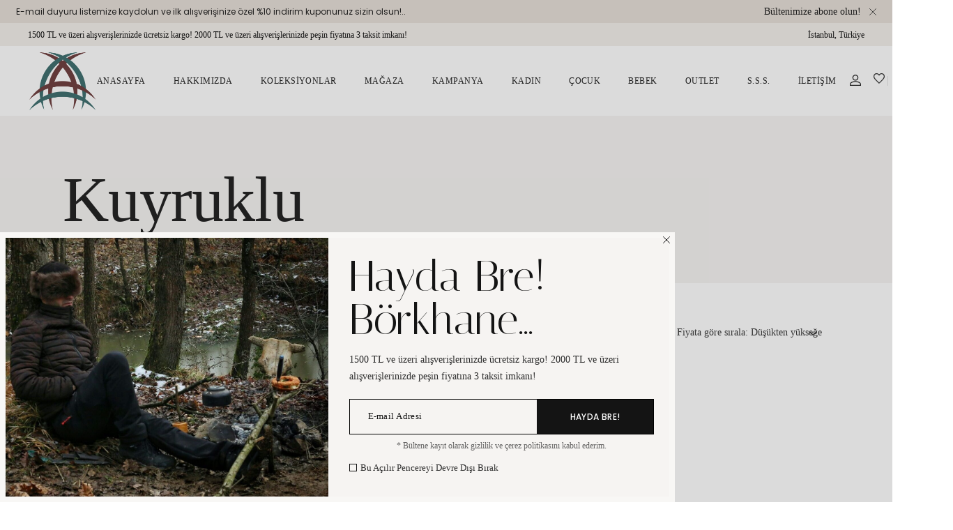

--- FILE ---
content_type: text/html; charset=UTF-8
request_url: https://borkhane.com/urun-kategori/bork/kuyruklu/
body_size: 44983
content:
<!DOCTYPE html>
<html dir="ltr" lang="tr" prefix="og: https://ogp.me/ns#">
<head>
	<meta charset="UTF-8">
	<meta name="viewport" content="width=device-width, initial-scale=1, user-scalable=yes">

					<script>document.documentElement.className = document.documentElement.className + ' yes-js js_active js'</script>
			<title>Kuyruklu | BÖRKHANE</title>

		<!-- All in One SEO 4.9.3 - aioseo.com -->
	<meta name="robots" content="max-image-preview:large" />
	<link rel="canonical" href="https://borkhane.com/urun-kategori/bork/kuyruklu/" />
	<meta name="generator" content="All in One SEO (AIOSEO) 4.9.3" />
		<script type="application/ld+json" class="aioseo-schema">
			{"@context":"https:\/\/schema.org","@graph":[{"@type":"BreadcrumbList","@id":"https:\/\/borkhane.com\/urun-kategori\/bork\/kuyruklu\/#breadcrumblist","itemListElement":[{"@type":"ListItem","@id":"https:\/\/borkhane.com#listItem","position":1,"name":"Ev","item":"https:\/\/borkhane.com","nextItem":{"@type":"ListItem","@id":"https:\/\/borkhane.com\/magaza-2\/#listItem","name":"Ma\u011faza"}},{"@type":"ListItem","@id":"https:\/\/borkhane.com\/magaza-2\/#listItem","position":2,"name":"Ma\u011faza","item":"https:\/\/borkhane.com\/magaza-2\/","nextItem":{"@type":"ListItem","@id":"https:\/\/borkhane.com\/urun-kategori\/bork\/#listItem","name":"B\u00f6rk"},"previousItem":{"@type":"ListItem","@id":"https:\/\/borkhane.com#listItem","name":"Ev"}},{"@type":"ListItem","@id":"https:\/\/borkhane.com\/urun-kategori\/bork\/#listItem","position":3,"name":"B\u00f6rk","item":"https:\/\/borkhane.com\/urun-kategori\/bork\/","nextItem":{"@type":"ListItem","@id":"https:\/\/borkhane.com\/urun-kategori\/bork\/kuyruklu\/#listItem","name":"Kuyruklu"},"previousItem":{"@type":"ListItem","@id":"https:\/\/borkhane.com\/magaza-2\/#listItem","name":"Ma\u011faza"}},{"@type":"ListItem","@id":"https:\/\/borkhane.com\/urun-kategori\/bork\/kuyruklu\/#listItem","position":4,"name":"Kuyruklu","previousItem":{"@type":"ListItem","@id":"https:\/\/borkhane.com\/urun-kategori\/bork\/#listItem","name":"B\u00f6rk"}}]},{"@type":"CollectionPage","@id":"https:\/\/borkhane.com\/urun-kategori\/bork\/kuyruklu\/#collectionpage","url":"https:\/\/borkhane.com\/urun-kategori\/bork\/kuyruklu\/","name":"Kuyruklu | B\u00d6RKHANE","inLanguage":"tr-TR","isPartOf":{"@id":"https:\/\/borkhane.com\/#website"},"breadcrumb":{"@id":"https:\/\/borkhane.com\/urun-kategori\/bork\/kuyruklu\/#breadcrumblist"}},{"@type":"Organization","@id":"https:\/\/borkhane.com\/#organization","name":"B\u00d6RKHANE","description":"Hayda Bre!..","url":"https:\/\/borkhane.com\/","telephone":"+905335702071","logo":{"@type":"ImageObject","url":"https:\/\/borkhane.com\/wp-content\/uploads\/2021\/04\/Favicon.png","@id":"https:\/\/borkhane.com\/urun-kategori\/bork\/kuyruklu\/#organizationLogo"},"image":{"@id":"https:\/\/borkhane.com\/urun-kategori\/bork\/kuyruklu\/#organizationLogo"},"sameAs":["https:\/\/www.facebook.com\/borkhane\/","https:\/\/instagram.com\/borkhane"]},{"@type":"WebSite","@id":"https:\/\/borkhane.com\/#website","url":"https:\/\/borkhane.com\/","name":"B\u00d6RKHANE","alternateName":"HAYDA BRE! B\u00d6RKHANE","description":"Hayda Bre!..","inLanguage":"tr-TR","publisher":{"@id":"https:\/\/borkhane.com\/#organization"}}]}
		</script>
		<!-- All in One SEO -->

<script>window._wca = window._wca || [];</script>
<link rel='dns-prefetch' href='//stats.wp.com' />
<link rel='dns-prefetch' href='//capi-automation.s3.us-east-2.amazonaws.com' />
<link rel='dns-prefetch' href='//a.omappapi.com' />
<link rel='dns-prefetch' href='//fonts.googleapis.com' />
<link rel='preconnect' href='//c0.wp.com' />
<link rel='preconnect' href='//i0.wp.com' />
<link rel="alternate" type="application/rss+xml" title="BÖRKHANE &raquo; akışı" href="https://borkhane.com/feed/" />
<link rel="alternate" type="application/rss+xml" title="BÖRKHANE &raquo; yorum akışı" href="https://borkhane.com/comments/feed/" />
<link rel="alternate" type="application/rss+xml" title="BÖRKHANE &raquo; Kuyruklu Kategori akışı" href="https://borkhane.com/urun-kategori/bork/kuyruklu/feed/" />
		<!-- This site uses the Google Analytics by MonsterInsights plugin v9.11.1 - Using Analytics tracking - https://www.monsterinsights.com/ -->
							<script src="//www.googletagmanager.com/gtag/js?id=G-8LC0SVWV8G"  data-cfasync="false" data-wpfc-render="false" type="text/javascript" async></script>
			<script data-cfasync="false" data-wpfc-render="false" type="text/javascript">
				var mi_version = '9.11.1';
				var mi_track_user = true;
				var mi_no_track_reason = '';
								var MonsterInsightsDefaultLocations = {"page_location":"https:\/\/borkhane.com\/urun-kategori\/bork\/kuyruklu\/"};
								if ( typeof MonsterInsightsPrivacyGuardFilter === 'function' ) {
					var MonsterInsightsLocations = (typeof MonsterInsightsExcludeQuery === 'object') ? MonsterInsightsPrivacyGuardFilter( MonsterInsightsExcludeQuery ) : MonsterInsightsPrivacyGuardFilter( MonsterInsightsDefaultLocations );
				} else {
					var MonsterInsightsLocations = (typeof MonsterInsightsExcludeQuery === 'object') ? MonsterInsightsExcludeQuery : MonsterInsightsDefaultLocations;
				}

								var disableStrs = [
										'ga-disable-G-8LC0SVWV8G',
									];

				/* Function to detect opted out users */
				function __gtagTrackerIsOptedOut() {
					for (var index = 0; index < disableStrs.length; index++) {
						if (document.cookie.indexOf(disableStrs[index] + '=true') > -1) {
							return true;
						}
					}

					return false;
				}

				/* Disable tracking if the opt-out cookie exists. */
				if (__gtagTrackerIsOptedOut()) {
					for (var index = 0; index < disableStrs.length; index++) {
						window[disableStrs[index]] = true;
					}
				}

				/* Opt-out function */
				function __gtagTrackerOptout() {
					for (var index = 0; index < disableStrs.length; index++) {
						document.cookie = disableStrs[index] + '=true; expires=Thu, 31 Dec 2099 23:59:59 UTC; path=/';
						window[disableStrs[index]] = true;
					}
				}

				if ('undefined' === typeof gaOptout) {
					function gaOptout() {
						__gtagTrackerOptout();
					}
				}
								window.dataLayer = window.dataLayer || [];

				window.MonsterInsightsDualTracker = {
					helpers: {},
					trackers: {},
				};
				if (mi_track_user) {
					function __gtagDataLayer() {
						dataLayer.push(arguments);
					}

					function __gtagTracker(type, name, parameters) {
						if (!parameters) {
							parameters = {};
						}

						if (parameters.send_to) {
							__gtagDataLayer.apply(null, arguments);
							return;
						}

						if (type === 'event') {
														parameters.send_to = monsterinsights_frontend.v4_id;
							var hookName = name;
							if (typeof parameters['event_category'] !== 'undefined') {
								hookName = parameters['event_category'] + ':' + name;
							}

							if (typeof MonsterInsightsDualTracker.trackers[hookName] !== 'undefined') {
								MonsterInsightsDualTracker.trackers[hookName](parameters);
							} else {
								__gtagDataLayer('event', name, parameters);
							}
							
						} else {
							__gtagDataLayer.apply(null, arguments);
						}
					}

					__gtagTracker('js', new Date());
					__gtagTracker('set', {
						'developer_id.dZGIzZG': true,
											});
					if ( MonsterInsightsLocations.page_location ) {
						__gtagTracker('set', MonsterInsightsLocations);
					}
										__gtagTracker('config', 'G-8LC0SVWV8G', {"forceSSL":"true","link_attribution":"true"} );
										window.gtag = __gtagTracker;										(function () {
						/* https://developers.google.com/analytics/devguides/collection/analyticsjs/ */
						/* ga and __gaTracker compatibility shim. */
						var noopfn = function () {
							return null;
						};
						var newtracker = function () {
							return new Tracker();
						};
						var Tracker = function () {
							return null;
						};
						var p = Tracker.prototype;
						p.get = noopfn;
						p.set = noopfn;
						p.send = function () {
							var args = Array.prototype.slice.call(arguments);
							args.unshift('send');
							__gaTracker.apply(null, args);
						};
						var __gaTracker = function () {
							var len = arguments.length;
							if (len === 0) {
								return;
							}
							var f = arguments[len - 1];
							if (typeof f !== 'object' || f === null || typeof f.hitCallback !== 'function') {
								if ('send' === arguments[0]) {
									var hitConverted, hitObject = false, action;
									if ('event' === arguments[1]) {
										if ('undefined' !== typeof arguments[3]) {
											hitObject = {
												'eventAction': arguments[3],
												'eventCategory': arguments[2],
												'eventLabel': arguments[4],
												'value': arguments[5] ? arguments[5] : 1,
											}
										}
									}
									if ('pageview' === arguments[1]) {
										if ('undefined' !== typeof arguments[2]) {
											hitObject = {
												'eventAction': 'page_view',
												'page_path': arguments[2],
											}
										}
									}
									if (typeof arguments[2] === 'object') {
										hitObject = arguments[2];
									}
									if (typeof arguments[5] === 'object') {
										Object.assign(hitObject, arguments[5]);
									}
									if ('undefined' !== typeof arguments[1].hitType) {
										hitObject = arguments[1];
										if ('pageview' === hitObject.hitType) {
											hitObject.eventAction = 'page_view';
										}
									}
									if (hitObject) {
										action = 'timing' === arguments[1].hitType ? 'timing_complete' : hitObject.eventAction;
										hitConverted = mapArgs(hitObject);
										__gtagTracker('event', action, hitConverted);
									}
								}
								return;
							}

							function mapArgs(args) {
								var arg, hit = {};
								var gaMap = {
									'eventCategory': 'event_category',
									'eventAction': 'event_action',
									'eventLabel': 'event_label',
									'eventValue': 'event_value',
									'nonInteraction': 'non_interaction',
									'timingCategory': 'event_category',
									'timingVar': 'name',
									'timingValue': 'value',
									'timingLabel': 'event_label',
									'page': 'page_path',
									'location': 'page_location',
									'title': 'page_title',
									'referrer' : 'page_referrer',
								};
								for (arg in args) {
																		if (!(!args.hasOwnProperty(arg) || !gaMap.hasOwnProperty(arg))) {
										hit[gaMap[arg]] = args[arg];
									} else {
										hit[arg] = args[arg];
									}
								}
								return hit;
							}

							try {
								f.hitCallback();
							} catch (ex) {
							}
						};
						__gaTracker.create = newtracker;
						__gaTracker.getByName = newtracker;
						__gaTracker.getAll = function () {
							return [];
						};
						__gaTracker.remove = noopfn;
						__gaTracker.loaded = true;
						window['__gaTracker'] = __gaTracker;
					})();
									} else {
										console.log("");
					(function () {
						function __gtagTracker() {
							return null;
						}

						window['__gtagTracker'] = __gtagTracker;
						window['gtag'] = __gtagTracker;
					})();
									}
			</script>
							<!-- / Google Analytics by MonsterInsights -->
		<style id='wp-img-auto-sizes-contain-inline-css' type='text/css'>
img:is([sizes=auto i],[sizes^="auto," i]){contain-intrinsic-size:3000px 1500px}
/*# sourceURL=wp-img-auto-sizes-contain-inline-css */
</style>
<link rel='stylesheet' id='animate-css' href='https://borkhane.com/wp-content/plugins/qi-blocks/assets/css/plugins/animate/animate.min.css?ver=4.1.1' type='text/css' media='all' />
<link rel='stylesheet' id='sbi_styles-css' href='https://borkhane.com/wp-content/plugins/instagram-feed/css/sbi-styles.min.css?ver=6.10.0' type='text/css' media='all' />
<link rel='stylesheet' id='elegant-icons-css' href='https://borkhane.com/wp-content/plugins/ascella-core/inc/icons/elegant-icons/assets/css/elegant-icons.min.css?ver=6.9' type='text/css' media='all' />
<link rel='stylesheet' id='font-awesome-css' href='https://borkhane.com/wp-content/plugins/ascella-core/inc/icons/font-awesome/assets/css/all.min.css?ver=6.9' type='text/css' media='all' />
<style id='font-awesome-inline-css' type='text/css'>
[data-font="FontAwesome"]:before {font-family: 'FontAwesome' !important;content: attr(data-icon) !important;speak: none !important;font-weight: normal !important;font-variant: normal !important;text-transform: none !important;line-height: 1 !important;font-style: normal !important;-webkit-font-smoothing: antialiased !important;-moz-osx-font-smoothing: grayscale !important;}
/*# sourceURL=font-awesome-inline-css */
</style>
<style id='wp-emoji-styles-inline-css' type='text/css'>

	img.wp-smiley, img.emoji {
		display: inline !important;
		border: none !important;
		box-shadow: none !important;
		height: 1em !important;
		width: 1em !important;
		margin: 0 0.07em !important;
		vertical-align: -0.1em !important;
		background: none !important;
		padding: 0 !important;
	}
/*# sourceURL=wp-emoji-styles-inline-css */
</style>
<style id='wp-block-library-inline-css' type='text/css'>
:root{--wp-block-synced-color:#7a00df;--wp-block-synced-color--rgb:122,0,223;--wp-bound-block-color:var(--wp-block-synced-color);--wp-editor-canvas-background:#ddd;--wp-admin-theme-color:#007cba;--wp-admin-theme-color--rgb:0,124,186;--wp-admin-theme-color-darker-10:#006ba1;--wp-admin-theme-color-darker-10--rgb:0,107,160.5;--wp-admin-theme-color-darker-20:#005a87;--wp-admin-theme-color-darker-20--rgb:0,90,135;--wp-admin-border-width-focus:2px}@media (min-resolution:192dpi){:root{--wp-admin-border-width-focus:1.5px}}.wp-element-button{cursor:pointer}:root .has-very-light-gray-background-color{background-color:#eee}:root .has-very-dark-gray-background-color{background-color:#313131}:root .has-very-light-gray-color{color:#eee}:root .has-very-dark-gray-color{color:#313131}:root .has-vivid-green-cyan-to-vivid-cyan-blue-gradient-background{background:linear-gradient(135deg,#00d084,#0693e3)}:root .has-purple-crush-gradient-background{background:linear-gradient(135deg,#34e2e4,#4721fb 50%,#ab1dfe)}:root .has-hazy-dawn-gradient-background{background:linear-gradient(135deg,#faaca8,#dad0ec)}:root .has-subdued-olive-gradient-background{background:linear-gradient(135deg,#fafae1,#67a671)}:root .has-atomic-cream-gradient-background{background:linear-gradient(135deg,#fdd79a,#004a59)}:root .has-nightshade-gradient-background{background:linear-gradient(135deg,#330968,#31cdcf)}:root .has-midnight-gradient-background{background:linear-gradient(135deg,#020381,#2874fc)}:root{--wp--preset--font-size--normal:16px;--wp--preset--font-size--huge:42px}.has-regular-font-size{font-size:1em}.has-larger-font-size{font-size:2.625em}.has-normal-font-size{font-size:var(--wp--preset--font-size--normal)}.has-huge-font-size{font-size:var(--wp--preset--font-size--huge)}.has-text-align-center{text-align:center}.has-text-align-left{text-align:left}.has-text-align-right{text-align:right}.has-fit-text{white-space:nowrap!important}#end-resizable-editor-section{display:none}.aligncenter{clear:both}.items-justified-left{justify-content:flex-start}.items-justified-center{justify-content:center}.items-justified-right{justify-content:flex-end}.items-justified-space-between{justify-content:space-between}.screen-reader-text{border:0;clip-path:inset(50%);height:1px;margin:-1px;overflow:hidden;padding:0;position:absolute;width:1px;word-wrap:normal!important}.screen-reader-text:focus{background-color:#ddd;clip-path:none;color:#444;display:block;font-size:1em;height:auto;left:5px;line-height:normal;padding:15px 23px 14px;text-decoration:none;top:5px;width:auto;z-index:100000}html :where(.has-border-color){border-style:solid}html :where([style*=border-top-color]){border-top-style:solid}html :where([style*=border-right-color]){border-right-style:solid}html :where([style*=border-bottom-color]){border-bottom-style:solid}html :where([style*=border-left-color]){border-left-style:solid}html :where([style*=border-width]){border-style:solid}html :where([style*=border-top-width]){border-top-style:solid}html :where([style*=border-right-width]){border-right-style:solid}html :where([style*=border-bottom-width]){border-bottom-style:solid}html :where([style*=border-left-width]){border-left-style:solid}html :where(img[class*=wp-image-]){height:auto;max-width:100%}:where(figure){margin:0 0 1em}html :where(.is-position-sticky){--wp-admin--admin-bar--position-offset:var(--wp-admin--admin-bar--height,0px)}@media screen and (max-width:600px){html :where(.is-position-sticky){--wp-admin--admin-bar--position-offset:0px}}
/*# sourceURL=/wp-includes/css/dist/block-library/common.min.css */
</style>
<style id='classic-theme-styles-inline-css' type='text/css'>
/*! This file is auto-generated */
.wp-block-button__link{color:#fff;background-color:#32373c;border-radius:9999px;box-shadow:none;text-decoration:none;padding:calc(.667em + 2px) calc(1.333em + 2px);font-size:1.125em}.wp-block-file__button{background:#32373c;color:#fff;text-decoration:none}
/*# sourceURL=/wp-includes/css/classic-themes.min.css */
</style>
<link rel='stylesheet' id='contact-form-7-css' href='https://borkhane.com/wp-content/plugins/contact-form-7/includes/css/styles.css?ver=6.1.4' type='text/css' media='all' />
<link rel='stylesheet' id='ctf_styles-css' href='https://borkhane.com/wp-content/plugins/custom-twitter-feeds/css/ctf-styles.min.css?ver=2.3.1' type='text/css' media='all' />
<link rel='stylesheet' id='qi-blocks-grid-css' href='https://borkhane.com/wp-content/plugins/qi-blocks/assets/dist/grid.css?ver=1.4.7' type='text/css' media='all' />
<link rel='stylesheet' id='qi-blocks-main-css' href='https://borkhane.com/wp-content/plugins/qi-blocks/assets/dist/main.css?ver=1.4.7' type='text/css' media='all' />
<style id='woocommerce-inline-inline-css' type='text/css'>
.woocommerce form .form-row .required { visibility: visible; }
/*# sourceURL=woocommerce-inline-inline-css */
</style>
<link rel='stylesheet' id='pretty-checkbox-css' href='https://borkhane.com/wp-content/plugins/deposits-for-woocommerce/assets/css/pretty-checkbox.min.css?ver=1.4.1' type='text/css' media='all' />
<style id='pretty-checkbox-inline-css' type='text/css'>


            .pretty.p-default input:checked~.state label:after,
            .pretty.p-default:not(.p-fill) input:checked~.state.p-primary-o label:after
            {
                            background: #5cb85c !important;
            }
            .pretty input:checked~.state.p-primary-o label:before, .pretty.p-toggle .state.p-primary-o label:before {
                border-color: #5cb85c !important;
            }
/*# sourceURL=pretty-checkbox-inline-css */
</style>
<link rel='stylesheet' id='qi-addons-for-elementor-grid-style-css' href='https://borkhane.com/wp-content/plugins/qi-addons-for-elementor/assets/css/grid.min.css?ver=1.9.5' type='text/css' media='all' />
<link rel='stylesheet' id='qi-addons-for-elementor-helper-parts-style-css' href='https://borkhane.com/wp-content/plugins/qi-addons-for-elementor/assets/css/helper-parts.min.css?ver=1.9.5' type='text/css' media='all' />
<link rel='stylesheet' id='qi-addons-for-elementor-style-css' href='https://borkhane.com/wp-content/plugins/qi-addons-for-elementor/assets/css/main.min.css?ver=1.9.5' type='text/css' media='all' />
<link rel='stylesheet' id='swiper-css' href='https://borkhane.com/wp-content/plugins/qi-addons-for-elementor/assets/plugins/swiper/8.4.5/swiper.min.css?ver=8.4.5' type='text/css' media='all' />
<link rel='stylesheet' id='ascella-main-css' href='https://borkhane.com/wp-content/themes/ascella/assets/css/main.min.css?ver=6.9' type='text/css' media='all' />
<link rel='stylesheet' id='ascella-core-style-css' href='https://borkhane.com/wp-content/plugins/ascella-core/assets/css/ascella-core.min.css?ver=6.9' type='text/css' media='all' />
<link rel='stylesheet' id='ascella-membership-style-css' href='https://borkhane.com/wp-content/plugins/ascella-membership/assets/css/ascella-membership.min.css?ver=6.9' type='text/css' media='all' />
<link rel='stylesheet' id='yith-quick-view-css' href='https://borkhane.com/wp-content/plugins/yith-woocommerce-quick-view/assets/css/yith-quick-view.css?ver=2.10.0' type='text/css' media='all' />
<style id='yith-quick-view-inline-css' type='text/css'>

				#yith-quick-view-modal .yith-quick-view-overlay{background:rgba( 0, 0, 0, 0.8)}
				#yith-quick-view-modal .yith-wcqv-main{background:#ffffff;}
				#yith-quick-view-close{color:#cdcdcd;}
				#yith-quick-view-close:hover{color:#ff0000;}
/*# sourceURL=yith-quick-view-inline-css */
</style>
<link rel='stylesheet' id='jquery-selectBox-css' href='https://borkhane.com/wp-content/plugins/yith-woocommerce-wishlist/assets/css/jquery.selectBox.css?ver=1.2.0' type='text/css' media='all' />
<link rel='stylesheet' id='woocommerce_prettyPhoto_css-css' href='//borkhane.com/wp-content/plugins/woocommerce/assets/css/prettyPhoto.css?ver=3.1.6' type='text/css' media='all' />
<link rel='stylesheet' id='yith-wcwl-main-css' href='https://borkhane.com/wp-content/plugins/yith-woocommerce-wishlist/assets/css/style.css?ver=4.11.0' type='text/css' media='all' />
<style id='yith-wcwl-main-inline-css' type='text/css'>
 :root { --color-add-to-wishlist-background: #333333; --color-add-to-wishlist-text: #FFFFFF; --color-add-to-wishlist-border: #333333; --color-add-to-wishlist-background-hover: #333333; --color-add-to-wishlist-text-hover: #FFFFFF; --color-add-to-wishlist-border-hover: #333333; --rounded-corners-radius: 16px; --color-add-to-cart-background: #333333; --color-add-to-cart-text: #FFFFFF; --color-add-to-cart-border: #333333; --color-add-to-cart-background-hover: #4F4F4F; --color-add-to-cart-text-hover: #FFFFFF; --color-add-to-cart-border-hover: #4F4F4F; --add-to-cart-rounded-corners-radius: 16px; --color-button-style-1-background: #333333; --color-button-style-1-text: #FFFFFF; --color-button-style-1-border: #333333; --color-button-style-1-background-hover: #4F4F4F; --color-button-style-1-text-hover: #FFFFFF; --color-button-style-1-border-hover: #4F4F4F; --color-button-style-2-background: #333333; --color-button-style-2-text: #FFFFFF; --color-button-style-2-border: #333333; --color-button-style-2-background-hover: #4F4F4F; --color-button-style-2-text-hover: #FFFFFF; --color-button-style-2-border-hover: #4F4F4F; --color-wishlist-table-background: #FFFFFF; --color-wishlist-table-text: #6d6c6c; --color-wishlist-table-border: #FFFFFF; --color-headers-background: #F4F4F4; --color-share-button-color: #FFFFFF; --color-share-button-color-hover: #FFFFFF; --color-fb-button-background: #39599E; --color-fb-button-background-hover: #595A5A; --color-tw-button-background: #45AFE2; --color-tw-button-background-hover: #595A5A; --color-pr-button-background: #AB2E31; --color-pr-button-background-hover: #595A5A; --color-em-button-background: #FBB102; --color-em-button-background-hover: #595A5A; --color-wa-button-background: #00A901; --color-wa-button-background-hover: #595A5A; --feedback-duration: 3s } 
 :root { --color-add-to-wishlist-background: #333333; --color-add-to-wishlist-text: #FFFFFF; --color-add-to-wishlist-border: #333333; --color-add-to-wishlist-background-hover: #333333; --color-add-to-wishlist-text-hover: #FFFFFF; --color-add-to-wishlist-border-hover: #333333; --rounded-corners-radius: 16px; --color-add-to-cart-background: #333333; --color-add-to-cart-text: #FFFFFF; --color-add-to-cart-border: #333333; --color-add-to-cart-background-hover: #4F4F4F; --color-add-to-cart-text-hover: #FFFFFF; --color-add-to-cart-border-hover: #4F4F4F; --add-to-cart-rounded-corners-radius: 16px; --color-button-style-1-background: #333333; --color-button-style-1-text: #FFFFFF; --color-button-style-1-border: #333333; --color-button-style-1-background-hover: #4F4F4F; --color-button-style-1-text-hover: #FFFFFF; --color-button-style-1-border-hover: #4F4F4F; --color-button-style-2-background: #333333; --color-button-style-2-text: #FFFFFF; --color-button-style-2-border: #333333; --color-button-style-2-background-hover: #4F4F4F; --color-button-style-2-text-hover: #FFFFFF; --color-button-style-2-border-hover: #4F4F4F; --color-wishlist-table-background: #FFFFFF; --color-wishlist-table-text: #6d6c6c; --color-wishlist-table-border: #FFFFFF; --color-headers-background: #F4F4F4; --color-share-button-color: #FFFFFF; --color-share-button-color-hover: #FFFFFF; --color-fb-button-background: #39599E; --color-fb-button-background-hover: #595A5A; --color-tw-button-background: #45AFE2; --color-tw-button-background-hover: #595A5A; --color-pr-button-background: #AB2E31; --color-pr-button-background-hover: #595A5A; --color-em-button-background: #FBB102; --color-em-button-background-hover: #595A5A; --color-wa-button-background: #00A901; --color-wa-button-background-hover: #595A5A; --feedback-duration: 3s } 
/*# sourceURL=yith-wcwl-main-inline-css */
</style>
<link rel='stylesheet' id='ascella-google-fonts-css' href='https://fonts.googleapis.com/css?family=Italiana%3A300%2C400%2C500%2C600%2C700%7CPoppins%3A300%2C400%2C500%2C600%2C700&#038;subset=latin-ext&#038;display=swap&#038;ver=1.0.0' type='text/css' media='all' />
<link rel='stylesheet' id='ascella-style-css' href='https://borkhane.com/wp-content/themes/ascella/style.css?ver=6.9' type='text/css' media='all' />
<style id='ascella-style-inline-css' type='text/css'>
#qodef-page-header .qodef-header-logo-link { height: 99px;}.qodef-header-navigation> ul > li > a { font-family: "Palatino Linotype";}.qodef-header-navigation > ul > li.qodef-menu-item--narrow .qodef-drop-down-second ul li a { font-family: "Palatino Linotype";font-size: 15px;}body { font-family: "Palatino Linotype";}h1, .qodef-h1 { font-family: "Palatino Linotype";}h2, .qodef-h2 { font-family: "Palatino Linotype";}h3, .qodef-h3 { font-family: "Palatino Linotype";}h4, .qodef-h4 { font-family: "Palatino Linotype";}h5, .qodef-h5 { font-family: "Palatino Linotype";}h6, .qodef-h6 { font-family: "Palatino Linotype";}
/*# sourceURL=ascella-style-inline-css */
</style>
<script type="text/javascript" src="https://c0.wp.com/c/6.9/wp-includes/js/jquery/jquery.min.js" id="jquery-core-js"></script>
<script type="text/javascript" src="https://c0.wp.com/c/6.9/wp-includes/js/jquery/jquery-migrate.min.js" id="jquery-migrate-js"></script>
<script type="text/javascript" src="https://borkhane.com/wp-content/plugins/google-analytics-for-wordpress/assets/js/frontend-gtag.min.js?ver=9.11.1" id="monsterinsights-frontend-script-js" async="async" data-wp-strategy="async"></script>
<script data-cfasync="false" data-wpfc-render="false" type="text/javascript" id='monsterinsights-frontend-script-js-extra'>/* <![CDATA[ */
var monsterinsights_frontend = {"js_events_tracking":"true","download_extensions":"doc,pdf,ppt,zip,xls,docx,pptx,xlsx","inbound_paths":"[{\"path\":\"\\\/go\\\/\",\"label\":\"affiliate\"},{\"path\":\"\\\/recommend\\\/\",\"label\":\"affiliate\"}]","home_url":"https:\/\/borkhane.com","hash_tracking":"false","v4_id":"G-8LC0SVWV8G"};/* ]]> */
</script>
<script type="text/javascript" id="tt4b_ajax_script-js-extra">
/* <![CDATA[ */
var tt4b_script_vars = {"pixel_code":"CS3KA1RC77UEQSGTJ6Q0","currency":"TRY","country":"","advanced_matching":"1"};
//# sourceURL=tt4b_ajax_script-js-extra
/* ]]> */
</script>
<script type="text/javascript" src="https://borkhane.com/wp-content/plugins/tiktok-for-business/admin/js/ajaxSnippet.js?ver=v1" id="tt4b_ajax_script-js"></script>
<script type="text/javascript" src="https://c0.wp.com/p/woocommerce/10.4.3/assets/js/jquery-blockui/jquery.blockUI.min.js" id="wc-jquery-blockui-js" defer="defer" data-wp-strategy="defer"></script>
<script type="text/javascript" id="wc-add-to-cart-js-extra">
/* <![CDATA[ */
var wc_add_to_cart_params = {"ajax_url":"/wp-admin/admin-ajax.php","wc_ajax_url":"/?wc-ajax=%%endpoint%%","i18n_view_cart":"Sepetim","cart_url":"https://borkhane.com/sepet/","is_cart":"","cart_redirect_after_add":"yes"};
//# sourceURL=wc-add-to-cart-js-extra
/* ]]> */
</script>
<script type="text/javascript" src="https://c0.wp.com/p/woocommerce/10.4.3/assets/js/frontend/add-to-cart.min.js" id="wc-add-to-cart-js" defer="defer" data-wp-strategy="defer"></script>
<script type="text/javascript" src="https://c0.wp.com/p/woocommerce/10.4.3/assets/js/js-cookie/js.cookie.min.js" id="wc-js-cookie-js" defer="defer" data-wp-strategy="defer"></script>
<script type="text/javascript" id="woocommerce-js-extra">
/* <![CDATA[ */
var woocommerce_params = {"ajax_url":"/wp-admin/admin-ajax.php","wc_ajax_url":"/?wc-ajax=%%endpoint%%","i18n_password_show":"\u015eifreyi g\u00f6ster","i18n_password_hide":"\u015eifreyi gizle"};
//# sourceURL=woocommerce-js-extra
/* ]]> */
</script>
<script type="text/javascript" src="https://c0.wp.com/p/woocommerce/10.4.3/assets/js/frontend/woocommerce.min.js" id="woocommerce-js" defer="defer" data-wp-strategy="defer"></script>
<script type="text/javascript" id="kk-script-js-extra">
/* <![CDATA[ */
var fetchCartItems = {"ajax_url":"https://borkhane.com/wp-admin/admin-ajax.php","action":"kk_wc_fetchcartitems","nonce":"42cf40982d","currency":"TRY"};
//# sourceURL=kk-script-js-extra
/* ]]> */
</script>
<script type="text/javascript" src="https://borkhane.com/wp-content/plugins/kliken-marketing-for-google/assets/kk-script.js?ver=6.9" id="kk-script-js"></script>
<script type="text/javascript" id="WCPAY_ASSETS-js-extra">
/* <![CDATA[ */
var wcpayAssets = {"url":"https://borkhane.com/wp-content/plugins/woocommerce-payments/dist/"};
//# sourceURL=WCPAY_ASSETS-js-extra
/* ]]> */
</script>
<script type="text/javascript" src="https://c0.wp.com/p/woocommerce/10.4.3/assets/js/select2/select2.full.min.js" id="wc-select2-js" defer="defer" data-wp-strategy="defer"></script>
<script type="text/javascript" src="https://stats.wp.com/s-202605.js" id="woocommerce-analytics-js" defer="defer" data-wp-strategy="defer"></script>
<link rel="https://api.w.org/" href="https://borkhane.com/wp-json/" /><link rel="alternate" title="JSON" type="application/json" href="https://borkhane.com/wp-json/wp/v2/product_cat/157" /><link rel="EditURI" type="application/rsd+xml" title="RSD" href="https://borkhane.com/xmlrpc.php?rsd" />
<meta name="generator" content="WordPress 6.9" />
<meta name="generator" content="WooCommerce 10.4.3" />
	<style>img#wpstats{display:none}</style>
		<!-- Google site verification - Google for WooCommerce -->
<meta name="google-site-verification" content="wdtfmD4OjFlZVeX8VUJivIWXMEOI2awKrw9o2Nh04KE" />
	<noscript><style>.woocommerce-product-gallery{ opacity: 1 !important; }</style></noscript>
	<meta name="generator" content="Elementor 3.34.2; features: additional_custom_breakpoints; settings: css_print_method-external, google_font-enabled, font_display-auto">
			<script  type="text/javascript">
				!function(f,b,e,v,n,t,s){if(f.fbq)return;n=f.fbq=function(){n.callMethod?
					n.callMethod.apply(n,arguments):n.queue.push(arguments)};if(!f._fbq)f._fbq=n;
					n.push=n;n.loaded=!0;n.version='2.0';n.queue=[];t=b.createElement(e);t.async=!0;
					t.src=v;s=b.getElementsByTagName(e)[0];s.parentNode.insertBefore(t,s)}(window,
					document,'script','https://connect.facebook.net/en_US/fbevents.js');
			</script>
			<!-- WooCommerce Facebook Integration Begin -->
			<script  type="text/javascript">

				fbq('init', '762820062102376', {}, {
    "agent": "woocommerce_6-10.4.3-3.5.15"
});

				document.addEventListener( 'DOMContentLoaded', function() {
					// Insert placeholder for events injected when a product is added to the cart through AJAX.
					document.body.insertAdjacentHTML( 'beforeend', '<div class=\"wc-facebook-pixel-event-placeholder\"></div>' );
				}, false );

			</script>
			<!-- WooCommerce Facebook Integration End -->
						<style>
				.e-con.e-parent:nth-of-type(n+4):not(.e-lazyloaded):not(.e-no-lazyload),
				.e-con.e-parent:nth-of-type(n+4):not(.e-lazyloaded):not(.e-no-lazyload) * {
					background-image: none !important;
				}
				@media screen and (max-height: 1024px) {
					.e-con.e-parent:nth-of-type(n+3):not(.e-lazyloaded):not(.e-no-lazyload),
					.e-con.e-parent:nth-of-type(n+3):not(.e-lazyloaded):not(.e-no-lazyload) * {
						background-image: none !important;
					}
				}
				@media screen and (max-height: 640px) {
					.e-con.e-parent:nth-of-type(n+2):not(.e-lazyloaded):not(.e-no-lazyload),
					.e-con.e-parent:nth-of-type(n+2):not(.e-lazyloaded):not(.e-no-lazyload) * {
						background-image: none !important;
					}
				}
			</style>
			<meta name="generator" content="Powered by Slider Revolution 6.6.16 - responsive, Mobile-Friendly Slider Plugin for WordPress with comfortable drag and drop interface." />
<style type="text/css">.wpgs-for .slick-arrow::before,.wpgs-nav .slick-prev::before, .wpgs-nav .slick-next::before{color:#e5e5e5;}.fancybox-bg{background-color:rgba(10,0,0,0.75);}.fancybox-caption,.fancybox-infobar{color:#fff;}.wpgs-nav .slick-slide{border-color:transparent}.wpgs-nav .slick-current{border-color:#000}.wpgs-video-wrapper{min-height:500px;}</style><link rel="icon" href="https://i0.wp.com/borkhane.com/wp-content/uploads/2023/04/cropped-Borkhane-Favicon.png?fit=32%2C32&#038;ssl=1" sizes="32x32" />
<link rel="icon" href="https://i0.wp.com/borkhane.com/wp-content/uploads/2023/04/cropped-Borkhane-Favicon.png?fit=192%2C192&#038;ssl=1" sizes="192x192" />
<link rel="apple-touch-icon" href="https://i0.wp.com/borkhane.com/wp-content/uploads/2023/04/cropped-Borkhane-Favicon.png?fit=180%2C180&#038;ssl=1" />
<meta name="msapplication-TileImage" content="https://i0.wp.com/borkhane.com/wp-content/uploads/2023/04/cropped-Borkhane-Favicon.png?fit=270%2C270&#038;ssl=1" />
<script>function setREVStartSize(e){
			//window.requestAnimationFrame(function() {
				window.RSIW = window.RSIW===undefined ? window.innerWidth : window.RSIW;
				window.RSIH = window.RSIH===undefined ? window.innerHeight : window.RSIH;
				try {
					var pw = document.getElementById(e.c).parentNode.offsetWidth,
						newh;
					pw = pw===0 || isNaN(pw) || (e.l=="fullwidth" || e.layout=="fullwidth") ? window.RSIW : pw;
					e.tabw = e.tabw===undefined ? 0 : parseInt(e.tabw);
					e.thumbw = e.thumbw===undefined ? 0 : parseInt(e.thumbw);
					e.tabh = e.tabh===undefined ? 0 : parseInt(e.tabh);
					e.thumbh = e.thumbh===undefined ? 0 : parseInt(e.thumbh);
					e.tabhide = e.tabhide===undefined ? 0 : parseInt(e.tabhide);
					e.thumbhide = e.thumbhide===undefined ? 0 : parseInt(e.thumbhide);
					e.mh = e.mh===undefined || e.mh=="" || e.mh==="auto" ? 0 : parseInt(e.mh,0);
					if(e.layout==="fullscreen" || e.l==="fullscreen")
						newh = Math.max(e.mh,window.RSIH);
					else{
						e.gw = Array.isArray(e.gw) ? e.gw : [e.gw];
						for (var i in e.rl) if (e.gw[i]===undefined || e.gw[i]===0) e.gw[i] = e.gw[i-1];
						e.gh = e.el===undefined || e.el==="" || (Array.isArray(e.el) && e.el.length==0)? e.gh : e.el;
						e.gh = Array.isArray(e.gh) ? e.gh : [e.gh];
						for (var i in e.rl) if (e.gh[i]===undefined || e.gh[i]===0) e.gh[i] = e.gh[i-1];
											
						var nl = new Array(e.rl.length),
							ix = 0,
							sl;
						e.tabw = e.tabhide>=pw ? 0 : e.tabw;
						e.thumbw = e.thumbhide>=pw ? 0 : e.thumbw;
						e.tabh = e.tabhide>=pw ? 0 : e.tabh;
						e.thumbh = e.thumbhide>=pw ? 0 : e.thumbh;
						for (var i in e.rl) nl[i] = e.rl[i]<window.RSIW ? 0 : e.rl[i];
						sl = nl[0];
						for (var i in nl) if (sl>nl[i] && nl[i]>0) { sl = nl[i]; ix=i;}
						var m = pw>(e.gw[ix]+e.tabw+e.thumbw) ? 1 : (pw-(e.tabw+e.thumbw)) / (e.gw[ix]);
						newh =  (e.gh[ix] * m) + (e.tabh + e.thumbh);
					}
					var el = document.getElementById(e.c);
					if (el!==null && el) el.style.height = newh+"px";
					el = document.getElementById(e.c+"_wrapper");
					if (el!==null && el) {
						el.style.height = newh+"px";
						el.style.display = "block";
					}
				} catch(e){
					console.log("Failure at Presize of Slider:" + e)
				}
			//});
		  };</script>
		<style type="text/css" id="wp-custom-css">
			@media only screen and (max-width: 1024px) {
#qodef-content-bottom .qodef-col-num--3 .qodef-grid-item .qodef-widget-holder {
    text-align: center;
}
}

#qodef-content-bottom .qodef-col-num--3 .qodef-grid-item:first-child, #qodef-content-bottom .qodef-col-num--3 .qodef-grid-item:nth-child(2), #qodef-content-bottom .qodef-col-num--3 .qodef-grid-item:last-child {
    padding-right: 0;
    padding-left: 0;
    text-align: center;
}

div#qodef-page-footer-bottom-area-inner {
    text-align: center;
}

.qodef-woo-product-list .qodef-product-list-filter-holder .qodef-e-checkbox .qodef-e-number{
    top:0px;
}

.qodef-woo-product-list .qodef-product-list-filter-holder .qodef-e-checkbox .qodef-e-number{
    font-size:12px;
}		</style>
		<style id="sccss">/* Enter Your Custom CSS Here */
form.mailpoet-manage-subscription .mailpoet_text_label, 
form.mailpoet-manage-subscription .mailpoet_select_label, 
form.mailpoet-manage-subscription .mailpoet_segment_label{
    display: block;
    font-weight:bold;
}
form.mailpoet-manage-subscription .mailpoet_select, 
form.mailpoet-manage-subscription .mailpoet_text{
	width: 50%;
	padding: 12px;
}
form.mailpoet-manage-subscription .mailpoet_paragraph{
	margin-bottom:20px
}
form.mailpoet-manage-subscription .mailpoet_submit{
    padding: 20px 20px;
    width: 50%;
    font-weight: bold;
    font-size: 11pt;
}</style>
		<!-- Global site tag (gtag.js) - Google Ads: AW-11458230059 - Google for WooCommerce -->
		<script async src="https://www.googletagmanager.com/gtag/js?id=AW-11458230059"></script>
		<script>
			window.dataLayer = window.dataLayer || [];
			function gtag() { dataLayer.push(arguments); }
			gtag( 'consent', 'default', {
				analytics_storage: 'denied',
				ad_storage: 'denied',
				ad_user_data: 'denied',
				ad_personalization: 'denied',
				region: ['AT', 'BE', 'BG', 'HR', 'CY', 'CZ', 'DK', 'EE', 'FI', 'FR', 'DE', 'GR', 'HU', 'IS', 'IE', 'IT', 'LV', 'LI', 'LT', 'LU', 'MT', 'NL', 'NO', 'PL', 'PT', 'RO', 'SK', 'SI', 'ES', 'SE', 'GB', 'CH'],
				wait_for_update: 500,
			} );
			gtag('js', new Date());
			gtag('set', 'developer_id.dOGY3NW', true);
			gtag("config", "AW-11458230059", { "groups": "GLA", "send_page_view": false });		</script>

		</head>
<body class="archive tax-product_cat term-kuyruklu term-157 wp-theme-ascella theme-ascella qi-blocks-1.4.7 qodef-gutenberg--no-touch qode-framework-1.2.2 woocommerce woocommerce-page woocommerce-no-js qodef-qi--no-touch qi-addons-for-elementor-1.9.5 qodef-back-to-top--enabled  qodef-header--standard qodef-header-appearance--sticky qodef-mobile-header--standard qodef-mobile-header-appearance--sticky qodef-drop-down-second--full-width qodef-drop-down-second--default qodef-yith-wccl--predefined qodef-yith-wcqv--predefined qodef-yith-wcwl--predefined ascella-core-1.2 ascella-membership-1.0.1 ascella-1.3 qodef-content-grid-1300 qodef-header-standard--right qodef-search--covers-header elementor-default elementor-kit-13" itemscope itemtype="https://schema.org/WebPage">
	<script type="text/javascript">
/* <![CDATA[ */
gtag("event", "page_view", {send_to: "GLA"});
/* ]]> */
</script>
<a class="skip-link screen-reader-text" href="#qodef-page-content">Skip to the content</a>	<div id="qodef-page-wrapper" class="">
		<div id="qodef-top-message-holder" >
	<div class="qodef-top-message-inner">
											<a class="qodef-top-message" href="https://www.borkhane.com/magaza" target="_blank">
					E-mail duyuru listemize kaydolun ve ilk alışverişinize özel %10 indirim kuponunuz sizin olsun!..<a href="https://borkhane.com/borkhane-bulteni">Bültenimize abone olun!</a>				</a>
							<span class="qodef-close-message">
			<svg class="qodef-svg--close" x="0px" y="0px" viewBox="0 0 15.7 15.7" width="10" height="10" style="enable-background:new 0 0 15.7 15.7;" xml:space="preserve"><path d="m15.4.4-15 15"/><path d="m.4.4 15 15"/></svg>        </span>
	</div>
</div>
	<div id="qodef-top-area" >
		<div id="qodef-top-area-inner" >
				<div class="qodef-widget-holder qodef--left">
		<div id="block-22" class="widget widget_block qodef-top-bar-widget"><p style="font-size:12px;">1500 TL ve üzeri alışverişlerinizde ücretsiz kargo! 2000 TL ve üzeri alışverişlerinizde peşin fiyatına 3 taksit imkanı!</p></div>	</div>
	<div class="qodef-widget-holder qodef--right">
		<div id="ascella_core_svg_icon-6" class="widget widget_ascella_core_svg_icon qodef-top-bar-widget">				<div class="qodef-svg-icon-widget">
											<a href="https://borkhane.com/istek-listesi/" target="_self">
										<div class="qodef-m-holder" style="align-items:center">
						<div class="qodef-m-icon" style="margin: 0px -5px 0px 0px;--stroke-color: transparent;--stroke-hover-color: transparent;--fill-color: #000000;--fill-hover-color: #000000;width: 10px;height: 14px;border-radius: 0px">
							<svg xmlns="http://www.w3.org/2000/svg" viewBox="0 0 8.438 13.125">
  <path d="M6.885-10.635a3.624,3.624,0,0,0-2.666-1.084,3.624,3.624,0,0,0-2.666,1.084A3.624,3.624,0,0,0,.469-7.969q0,1.934,2.051,5.449A30.031,30.031,0,0,0,4.219.146a30.031,30.031,0,0,0,1.7-2.666Q7.969-6.035,7.969-7.969A3.624,3.624,0,0,0,6.885-10.635ZM1.23-10.957a4.068,4.068,0,0,1,2.988-1.23,4.068,4.068,0,0,1,2.988,1.23,4.068,4.068,0,0,1,1.23,2.988A9.1,9.1,0,0,1,7.383-4.277,25.227,25.227,0,0,1,5.273-.557L4.219.938Q3.75.293,3.047-.718a28.6,28.6,0,0,1-1.875-3.4A9.4,9.4,0,0,1,0-7.969,4.068,4.068,0,0,1,1.23-10.957ZM2.9-9.287a1.8,1.8,0,0,1,1.318-.557,1.8,1.8,0,0,1,1.318.557,1.8,1.8,0,0,1,.557,1.318A1.8,1.8,0,0,1,5.537-6.65a1.8,1.8,0,0,1-1.318.557A1.8,1.8,0,0,1,2.9-6.65a1.8,1.8,0,0,1-.557-1.318A1.8,1.8,0,0,1,2.9-9.287Zm.337,2.3a1.333,1.333,0,0,0,.981.4,1.333,1.333,0,0,0,.981-.4,1.333,1.333,0,0,0,.4-.981,1.333,1.333,0,0,0-.4-.981,1.333,1.333,0,0,0-.981-.4,1.333,1.333,0,0,0-.981.4,1.333,1.333,0,0,0-.4.981A1.333,1.333,0,0,0,3.237-6.987Z" transform="translate(0 12.188)" />
</svg>
						</div>
											</div>
											</a>
									</div>
				</div><div id="block-33" class="widget widget_block qodef-top-bar-widget"><p style="font-size:12px;"><a href="https://maps.app.goo.gl/aEEKFPfuJhs8jvxm7" target="_blank">İstanbul, Türkiye</a></p></div>	</div>
		</div>
	</div>
<header id="qodef-page-header"  role="banner">
		<div id="qodef-page-header-inner" class="">
		<a itemprop="url" class="qodef-header-logo-link qodef-height--set qodef-source--image" href="https://borkhane.com/" rel="home">
	<img loading="lazy" width="2411" height="2411" src="https://i0.wp.com/borkhane.com/wp-content/uploads/2023/04/Borkhane-Favicon.png?fit=2411%2C2411&amp;ssl=1" class="qodef-header-logo-image qodef--main" alt="logo main" itemprop="image" srcset="https://i0.wp.com/borkhane.com/wp-content/uploads/2023/04/Borkhane-Favicon.png?w=2411&amp;ssl=1 2411w, https://i0.wp.com/borkhane.com/wp-content/uploads/2023/04/Borkhane-Favicon.png?resize=300%2C300&amp;ssl=1 300w, https://i0.wp.com/borkhane.com/wp-content/uploads/2023/04/Borkhane-Favicon.png?resize=1024%2C1024&amp;ssl=1 1024w, https://i0.wp.com/borkhane.com/wp-content/uploads/2023/04/Borkhane-Favicon.png?resize=150%2C150&amp;ssl=1 150w, https://i0.wp.com/borkhane.com/wp-content/uploads/2023/04/Borkhane-Favicon.png?resize=768%2C768&amp;ssl=1 768w, https://i0.wp.com/borkhane.com/wp-content/uploads/2023/04/Borkhane-Favicon.png?resize=1536%2C1536&amp;ssl=1 1536w, https://i0.wp.com/borkhane.com/wp-content/uploads/2023/04/Borkhane-Favicon.png?resize=2048%2C2048&amp;ssl=1 2048w, https://i0.wp.com/borkhane.com/wp-content/uploads/2023/04/Borkhane-Favicon.png?resize=600%2C600&amp;ssl=1 600w, https://i0.wp.com/borkhane.com/wp-content/uploads/2023/04/Borkhane-Favicon.png?resize=100%2C100&amp;ssl=1 100w" sizes="(max-width: 2411px) 100vw, 2411px" /><img loading="lazy" width="2411" height="2411" src="https://i0.wp.com/borkhane.com/wp-content/uploads/2023/04/Borkhane-Favicon.png?fit=2411%2C2411&amp;ssl=1" class="qodef-header-logo-image qodef--dark" alt="logo dark" itemprop="image" srcset="https://i0.wp.com/borkhane.com/wp-content/uploads/2023/04/Borkhane-Favicon.png?w=2411&amp;ssl=1 2411w, https://i0.wp.com/borkhane.com/wp-content/uploads/2023/04/Borkhane-Favicon.png?resize=300%2C300&amp;ssl=1 300w, https://i0.wp.com/borkhane.com/wp-content/uploads/2023/04/Borkhane-Favicon.png?resize=1024%2C1024&amp;ssl=1 1024w, https://i0.wp.com/borkhane.com/wp-content/uploads/2023/04/Borkhane-Favicon.png?resize=150%2C150&amp;ssl=1 150w, https://i0.wp.com/borkhane.com/wp-content/uploads/2023/04/Borkhane-Favicon.png?resize=768%2C768&amp;ssl=1 768w, https://i0.wp.com/borkhane.com/wp-content/uploads/2023/04/Borkhane-Favicon.png?resize=1536%2C1536&amp;ssl=1 1536w, https://i0.wp.com/borkhane.com/wp-content/uploads/2023/04/Borkhane-Favicon.png?resize=2048%2C2048&amp;ssl=1 2048w, https://i0.wp.com/borkhane.com/wp-content/uploads/2023/04/Borkhane-Favicon.png?resize=600%2C600&amp;ssl=1 600w, https://i0.wp.com/borkhane.com/wp-content/uploads/2023/04/Borkhane-Favicon.png?resize=100%2C100&amp;ssl=1 100w" sizes="(max-width: 2411px) 100vw, 2411px" /><img loading="lazy" width="2411" height="2411" src="https://i0.wp.com/borkhane.com/wp-content/uploads/2023/04/Borkhane-Favicon.png?fit=2411%2C2411&amp;ssl=1" class="qodef-header-logo-image qodef--light" alt="logo light" itemprop="image" srcset="https://i0.wp.com/borkhane.com/wp-content/uploads/2023/04/Borkhane-Favicon.png?w=2411&amp;ssl=1 2411w, https://i0.wp.com/borkhane.com/wp-content/uploads/2023/04/Borkhane-Favicon.png?resize=300%2C300&amp;ssl=1 300w, https://i0.wp.com/borkhane.com/wp-content/uploads/2023/04/Borkhane-Favicon.png?resize=1024%2C1024&amp;ssl=1 1024w, https://i0.wp.com/borkhane.com/wp-content/uploads/2023/04/Borkhane-Favicon.png?resize=150%2C150&amp;ssl=1 150w, https://i0.wp.com/borkhane.com/wp-content/uploads/2023/04/Borkhane-Favicon.png?resize=768%2C768&amp;ssl=1 768w, https://i0.wp.com/borkhane.com/wp-content/uploads/2023/04/Borkhane-Favicon.png?resize=1536%2C1536&amp;ssl=1 1536w, https://i0.wp.com/borkhane.com/wp-content/uploads/2023/04/Borkhane-Favicon.png?resize=2048%2C2048&amp;ssl=1 2048w, https://i0.wp.com/borkhane.com/wp-content/uploads/2023/04/Borkhane-Favicon.png?resize=600%2C600&amp;ssl=1 600w, https://i0.wp.com/borkhane.com/wp-content/uploads/2023/04/Borkhane-Favicon.png?resize=100%2C100&amp;ssl=1 100w" sizes="(max-width: 2411px) 100vw, 2411px" /></a>
	<nav class="qodef-header-navigation" role="navigation" aria-label="Top Menu">
		<ul id="menu-main-menu-1" class="menu"><li class="menu-item menu-item-type-post_type menu-item-object-page menu-item-home menu-item-6730"><a href="https://borkhane.com/"><span class="qodef-menu-item-text">Anasayfa</span></a></li>
<li class="menu-item menu-item-type-custom menu-item-object-custom menu-item-has-children menu-item-9604 qodef-menu-item--narrow"><a href="#"><span class="qodef-menu-item-text">Hakkımızda<svg class="qodef-svg--menu-arrow qodef-menu-item-arrow" xmlns="http://www.w3.org/2000/svg" xmlns:xlink="http://www.w3.org/1999/xlink" width="32" height="32" viewBox="0 0 32 32"><path d="M 13.8,24.196c 0.39,0.39, 1.024,0.39, 1.414,0l 6.486-6.486c 0.196-0.196, 0.294-0.454, 0.292-0.71 c0-0.258-0.096-0.514-0.292-0.71L 15.214,9.804c-0.39-0.39-1.024-0.39-1.414,0c-0.39,0.39-0.39,1.024,0,1.414L 19.582,17 L 13.8,22.782C 13.41,23.172, 13.41,23.806, 13.8,24.196z"></path></svg></span></a>
<div class="qodef-drop-down-second"><div class="qodef-drop-down-second-inner"><ul class="sub-menu">
	<li class="menu-item menu-item-type-post_type menu-item-object-page menu-item-6852"><a href="https://borkhane.com/borkhane-hakkinda/"><span class="qodef-menu-item-text">Börkhane Hakkında</span></a></li>
	<li class="menu-item menu-item-type-post_type menu-item-object-page menu-item-7226"><a href="https://borkhane.com/bork-hakkinda/"><span class="qodef-menu-item-text">Börk Hakkında</span></a></li>
	<li class="menu-item menu-item-type-post_type menu-item-object-page menu-item-8356"><a href="https://borkhane.com/beden-rehberi/"><span class="qodef-menu-item-text">Beden Rehberi</span></a></li>
	<li class="menu-item menu-item-type-post_type menu-item-object-page menu-item-8357"><a href="https://borkhane.com/kargo-surecleri/"><span class="qodef-menu-item-text">Kargo Süreçleri</span></a></li>
	<li class="menu-item menu-item-type-post_type menu-item-object-page menu-item-9172"><a href="https://borkhane.com/pazaryerleri/"><span class="qodef-menu-item-text">Pazaryerleri</span></a></li>
	<li class="menu-item menu-item-type-post_type menu-item-object-page menu-item-9321"><a href="https://borkhane.com/satis-yerleri/"><span class="qodef-menu-item-text">Satış Yerleri</span></a></li>
	<li class="menu-item menu-item-type-post_type menu-item-object-page menu-item-8358"><a href="https://borkhane.com/referanslarimiz/"><span class="qodef-menu-item-text">Referanslarımız</span></a></li>
</ul></div></div>
</li>
<li class="menu-item menu-item-type-post_type menu-item-object-page menu-item-has-children menu-item-7020 qodef-menu-item--narrow"><a href="https://borkhane.com/koleksiyonlar/"><span class="qodef-menu-item-text">Koleksiyonlar<svg class="qodef-svg--menu-arrow qodef-menu-item-arrow" xmlns="http://www.w3.org/2000/svg" xmlns:xlink="http://www.w3.org/1999/xlink" width="32" height="32" viewBox="0 0 32 32"><path d="M 13.8,24.196c 0.39,0.39, 1.024,0.39, 1.414,0l 6.486-6.486c 0.196-0.196, 0.294-0.454, 0.292-0.71 c0-0.258-0.096-0.514-0.292-0.71L 15.214,9.804c-0.39-0.39-1.024-0.39-1.414,0c-0.39,0.39-0.39,1.024,0,1.414L 19.582,17 L 13.8,22.782C 13.41,23.172, 13.41,23.806, 13.8,24.196z"></path></svg></span></a>
<div class="qodef-drop-down-second"><div class="qodef-drop-down-second-inner"><ul class="sub-menu">
	<li class="menu-item menu-item-type-post_type menu-item-object-page menu-item-has-children menu-item-7021"><a href="https://borkhane.com/bork-koleksiyonu/"><span class="qodef-menu-item-text">Börk Koleksiyonu<svg class="qodef-svg--menu-arrow qodef-menu-item-arrow" xmlns="http://www.w3.org/2000/svg" xmlns:xlink="http://www.w3.org/1999/xlink" width="32" height="32" viewBox="0 0 32 32"><path d="M 13.8,24.196c 0.39,0.39, 1.024,0.39, 1.414,0l 6.486-6.486c 0.196-0.196, 0.294-0.454, 0.292-0.71 c0-0.258-0.096-0.514-0.292-0.71L 15.214,9.804c-0.39-0.39-1.024-0.39-1.414,0c-0.39,0.39-0.39,1.024,0,1.414L 19.582,17 L 13.8,22.782C 13.41,23.172, 13.41,23.806, 13.8,24.196z"></path></svg></span></a>
	<ul class="sub-menu">
		<li class="menu-item menu-item-type-post_type menu-item-object-page menu-item-7138"><a href="https://borkhane.com/klasik-koleksiyon/"><span class="qodef-menu-item-text">Klasik Koleksiyon</span></a></li>
		<li class="menu-item menu-item-type-post_type menu-item-object-page menu-item-7219"><a href="https://borkhane.com/kalpak-koleksiyonu/"><span class="qodef-menu-item-text">Kalpak Koleksiyonu</span></a></li>
		<li class="menu-item menu-item-type-post_type menu-item-object-page menu-item-7187"><a href="https://borkhane.com/toskana-koleksiyon/"><span class="qodef-menu-item-text">Toskana Koleksiyon</span></a></li>
	</ul>
</li>
	<li class="menu-item menu-item-type-post_type menu-item-object-page menu-item-7114"><a href="https://borkhane.com/heybe-koleksiyonu/"><span class="qodef-menu-item-text">Heybe Koleksiyonu</span></a></li>
	<li class="menu-item menu-item-type-post_type menu-item-object-page menu-item-8521"><a href="https://borkhane.com/aksesuar-koleksiyonu/"><span class="qodef-menu-item-text">Aksesuar Koleksiyonu</span></a></li>
	<li class="menu-item menu-item-type-post_type menu-item-object-page menu-item-8884"><a href="https://borkhane.com/tesbih-koleksiyonu/"><span class="qodef-menu-item-text">Tesbih Koleksiyonu</span></a></li>
</ul></div></div>
</li>
<li class="menu-item menu-item-type-post_type menu-item-object-page menu-item-6631"><a href="https://borkhane.com/magaza/"><span class="qodef-menu-item-text">Mağaza</span></a></li>
<li class="menu-item menu-item-type-post_type menu-item-object-page menu-item-9364"><a href="https://borkhane.com/kampanya/"><span class="qodef-menu-item-text">Kampanya</span></a></li>
<li class="menu-item menu-item-type-post_type menu-item-object-page menu-item-9210"><a href="https://borkhane.com/kadin/"><span class="qodef-menu-item-text">Kadın</span></a></li>
<li class="menu-item menu-item-type-post_type menu-item-object-page menu-item-9121"><a href="https://borkhane.com/cocuk/"><span class="qodef-menu-item-text">Çocuk</span></a></li>
<li class="menu-item menu-item-type-post_type menu-item-object-page menu-item-9271"><a href="https://borkhane.com/bebek/"><span class="qodef-menu-item-text">Bebek</span></a></li>
<li class="menu-item menu-item-type-post_type menu-item-object-page menu-item-9064"><a href="https://borkhane.com/outlet/"><span class="qodef-menu-item-text">Outlet</span></a></li>
<li class="menu-item menu-item-type-post_type menu-item-object-page menu-item-6866"><a href="https://borkhane.com/s-s-s/"><span class="qodef-menu-item-text">S.S.S.</span></a></li>
<li class="menu-item menu-item-type-post_type menu-item-object-page menu-item-6926"><a href="https://borkhane.com/iletisim/"><span class="qodef-menu-item-text">İletişim</span></a></li>
</ul>	</nav>
	<div class="qodef-widget-holder qodef--one">
		<div id="ascella_membership_login_opener-2" class="widget widget_ascella_membership_login_opener qodef-header-widget-area-one" data-area="header-widget-one">				<div class="qodef-login-opener-widget qodef-user-logged--out" style="margin: 0 0 1px 0">
					<a href="#" class="qodef-login-opener">
	<span class="qodef-login-opener-text"><svg class="qodef-svg--account" xmlns="http://www.w3.org/2000/svg" viewBox="0 0 15.4 15.4" style="enable-background:new 0 0 15.4 15.4" xml:space="preserve"><path d="M3 10.5c1.6-.7 3.2-1 4.7-1s3 .3 4.7 1c1.6.7 2.4 1.5 2.4 2.6v1.8H.6v-1.8c0-1.1.8-2 2.4-2.6zm7.2-3.8c-.7.7-1.5 1-2.5 1s-1.8-.3-2.5-1-1-1.5-1-2.5.3-1.8 1-2.5 1.5-1 2.5-1 1.8.3 2.5 1 1 1.5 1 2.5c.1 1-.3 1.8-1 2.5z" /></svg></span>
</a>
				</div>
				</div><div id="ascella_core_svg_icon-2" class="widget widget_ascella_core_svg_icon qodef-header-widget-area-one" data-area="header-widget-one">				<div class="qodef-svg-icon-widget">
											<a href="https://borkhane.com/istek-listesi" target="_blank">
										<div class="qodef-m-holder" style="align-items:center">
						<div class="qodef-m-icon" style="margin: 0 10px 0 8px;--stroke-color: #ffffff00;--stroke-hover-color: #ffffff00">
							<svg xmlns="http://www.w3.org/2000/svg" viewBox="0 0 16.3 15" width="16"><path d="M11.8 0C13 0 14.1.4 15 1.3s1.3 1.9 1.3 3.2c0 .8-.1 1.5-.4 2.2-.3.7-.9 1.4-1.6 2.3-.8.9-1.5 1.6-2.1 2.2-.6.6-1.6 1.5-2.9 2.7L8.1 15 7 13.9c-1.4-1.3-2.3-2.2-2.9-2.7C3.4 10.6 2.7 9.9 2 9 1.2 8.1.7 7.4.4 6.7.1 6 0 5.2 0 4.5c0-1.3.4-2.3 1.3-3.2S3.2 0 4.5 0C6 0 7.2.6 8.2 1.7 9.1.6 10.3 0 11.8 0zM8.6 12.9c2.5-2.3 4.1-3.9 4.8-4.8 1-1.3 1.6-2.5 1.6-3.6 0-.9-.3-1.7-.9-2.3s-1.4-.9-2.3-.9c-1.1 0-2 .4-2.7 1.3l-1 1.1-.9-1.2c-.7-.8-1.7-1.2-2.7-1.2-.9 0-1.6.3-2.3.9s-.9 1.4-.9 2.3c0 1.1.5 2.3 1.6 3.6.7.9 2.3 2.5 4.8 4.8l.1.1.4.3.3-.3.1-.1z" /></svg> 						</div>
											</div>
											</a>
									</div>
				</div><div id="ascella_core_woo_side_area_cart-2" class="widget widget_ascella_core_woo_side_area_cart qodef-header-widget-area-one" data-area="header-widget-one">			<div class="qodef-widget-side-area-cart-inner">
				<a itemprop="url" class="qodef-m-opener" href="https://borkhane.com/sepet/">
	<span class="qodef-m-opener-text">Sepet</span>
	<span class="qodef-m-opener-icon"><svg class="qodef-svg--cart" xmlns="http://www.w3.org/2000/svg" xml:space="preserve" viewBox="0 0 19.2 16.4"><path d="M15.8 16.4H3.5L0 5.8h19.2l-3.4 10.6zm-11.9-.6h11.4l3.1-9.5H.8l3.1 9.5zM6.4 0l.5.2-2.4 6-.5-.3L6.4 0zm6.4 0 2.4 5.9-.5.2L12.3.2l.5-.2z"/></svg></span>
	<span class="qodef-m-opener-count">0</span>
</a>
					<div class="qodef-widget-side-area-cart-content">
		<h5 class="qodef-e-title">Sepet</h5>
		<p class="qodef-m-posts-not-found">Sepetinizde ürün bulunmamaktadır.</p>
<a class="qodef-m-close" href="#">
	<span class="qodef-m-close-icon"><svg class="qodef-svg--close" x="0px" y="0px" viewBox="0 0 15.7 15.7" width="10" height="10" style="enable-background:new 0 0 15.7 15.7;" xml:space="preserve"><path d="m15.4.4-15 15"/><path d="m.4.4 15 15"/></svg></span>
</a>
	</div>
			</div>
			</div>	</div>
	</div>
	<div class="qodef-header-sticky qodef-custom-header-layout qodef-sticky-menu-position--right qodef-appearance--down">
	<div class="qodef-header-sticky-inner ">
		<a itemprop="url" class="qodef-header-logo-link qodef-height--set qodef-source--image" href="https://borkhane.com/" rel="home">
	<img loading="lazy" width="2411" height="2411" src="https://i0.wp.com/borkhane.com/wp-content/uploads/2023/04/Borkhane-Favicon.png?fit=2411%2C2411&amp;ssl=1" class="qodef-header-logo-image qodef--main" alt="logo main" itemprop="image" srcset="https://i0.wp.com/borkhane.com/wp-content/uploads/2023/04/Borkhane-Favicon.png?w=2411&amp;ssl=1 2411w, https://i0.wp.com/borkhane.com/wp-content/uploads/2023/04/Borkhane-Favicon.png?resize=300%2C300&amp;ssl=1 300w, https://i0.wp.com/borkhane.com/wp-content/uploads/2023/04/Borkhane-Favicon.png?resize=1024%2C1024&amp;ssl=1 1024w, https://i0.wp.com/borkhane.com/wp-content/uploads/2023/04/Borkhane-Favicon.png?resize=150%2C150&amp;ssl=1 150w, https://i0.wp.com/borkhane.com/wp-content/uploads/2023/04/Borkhane-Favicon.png?resize=768%2C768&amp;ssl=1 768w, https://i0.wp.com/borkhane.com/wp-content/uploads/2023/04/Borkhane-Favicon.png?resize=1536%2C1536&amp;ssl=1 1536w, https://i0.wp.com/borkhane.com/wp-content/uploads/2023/04/Borkhane-Favicon.png?resize=2048%2C2048&amp;ssl=1 2048w, https://i0.wp.com/borkhane.com/wp-content/uploads/2023/04/Borkhane-Favicon.png?resize=600%2C600&amp;ssl=1 600w, https://i0.wp.com/borkhane.com/wp-content/uploads/2023/04/Borkhane-Favicon.png?resize=100%2C100&amp;ssl=1 100w" sizes="(max-width: 2411px) 100vw, 2411px" /></a>
	<nav class="qodef-header-navigation" role="navigation" aria-label="Top Menu">
		<ul id="menu-main-menu-2" class="menu"><li class="menu-item menu-item-type-post_type menu-item-object-page menu-item-home menu-item-6730"><a href="https://borkhane.com/"><span class="qodef-menu-item-text">Anasayfa</span></a></li>
<li class="menu-item menu-item-type-custom menu-item-object-custom menu-item-has-children menu-item-9604 qodef-menu-item--narrow"><a href="#"><span class="qodef-menu-item-text">Hakkımızda<svg class="qodef-svg--menu-arrow qodef-menu-item-arrow" xmlns="http://www.w3.org/2000/svg" xmlns:xlink="http://www.w3.org/1999/xlink" width="32" height="32" viewBox="0 0 32 32"><path d="M 13.8,24.196c 0.39,0.39, 1.024,0.39, 1.414,0l 6.486-6.486c 0.196-0.196, 0.294-0.454, 0.292-0.71 c0-0.258-0.096-0.514-0.292-0.71L 15.214,9.804c-0.39-0.39-1.024-0.39-1.414,0c-0.39,0.39-0.39,1.024,0,1.414L 19.582,17 L 13.8,22.782C 13.41,23.172, 13.41,23.806, 13.8,24.196z"></path></svg></span></a>
<div class="qodef-drop-down-second"><div class="qodef-drop-down-second-inner"><ul class="sub-menu">
	<li class="menu-item menu-item-type-post_type menu-item-object-page menu-item-6852"><a href="https://borkhane.com/borkhane-hakkinda/"><span class="qodef-menu-item-text">Börkhane Hakkında</span></a></li>
	<li class="menu-item menu-item-type-post_type menu-item-object-page menu-item-7226"><a href="https://borkhane.com/bork-hakkinda/"><span class="qodef-menu-item-text">Börk Hakkında</span></a></li>
	<li class="menu-item menu-item-type-post_type menu-item-object-page menu-item-8356"><a href="https://borkhane.com/beden-rehberi/"><span class="qodef-menu-item-text">Beden Rehberi</span></a></li>
	<li class="menu-item menu-item-type-post_type menu-item-object-page menu-item-8357"><a href="https://borkhane.com/kargo-surecleri/"><span class="qodef-menu-item-text">Kargo Süreçleri</span></a></li>
	<li class="menu-item menu-item-type-post_type menu-item-object-page menu-item-9172"><a href="https://borkhane.com/pazaryerleri/"><span class="qodef-menu-item-text">Pazaryerleri</span></a></li>
	<li class="menu-item menu-item-type-post_type menu-item-object-page menu-item-9321"><a href="https://borkhane.com/satis-yerleri/"><span class="qodef-menu-item-text">Satış Yerleri</span></a></li>
	<li class="menu-item menu-item-type-post_type menu-item-object-page menu-item-8358"><a href="https://borkhane.com/referanslarimiz/"><span class="qodef-menu-item-text">Referanslarımız</span></a></li>
</ul></div></div>
</li>
<li class="menu-item menu-item-type-post_type menu-item-object-page menu-item-has-children menu-item-7020 qodef-menu-item--narrow"><a href="https://borkhane.com/koleksiyonlar/"><span class="qodef-menu-item-text">Koleksiyonlar<svg class="qodef-svg--menu-arrow qodef-menu-item-arrow" xmlns="http://www.w3.org/2000/svg" xmlns:xlink="http://www.w3.org/1999/xlink" width="32" height="32" viewBox="0 0 32 32"><path d="M 13.8,24.196c 0.39,0.39, 1.024,0.39, 1.414,0l 6.486-6.486c 0.196-0.196, 0.294-0.454, 0.292-0.71 c0-0.258-0.096-0.514-0.292-0.71L 15.214,9.804c-0.39-0.39-1.024-0.39-1.414,0c-0.39,0.39-0.39,1.024,0,1.414L 19.582,17 L 13.8,22.782C 13.41,23.172, 13.41,23.806, 13.8,24.196z"></path></svg></span></a>
<div class="qodef-drop-down-second"><div class="qodef-drop-down-second-inner"><ul class="sub-menu">
	<li class="menu-item menu-item-type-post_type menu-item-object-page menu-item-has-children menu-item-7021"><a href="https://borkhane.com/bork-koleksiyonu/"><span class="qodef-menu-item-text">Börk Koleksiyonu<svg class="qodef-svg--menu-arrow qodef-menu-item-arrow" xmlns="http://www.w3.org/2000/svg" xmlns:xlink="http://www.w3.org/1999/xlink" width="32" height="32" viewBox="0 0 32 32"><path d="M 13.8,24.196c 0.39,0.39, 1.024,0.39, 1.414,0l 6.486-6.486c 0.196-0.196, 0.294-0.454, 0.292-0.71 c0-0.258-0.096-0.514-0.292-0.71L 15.214,9.804c-0.39-0.39-1.024-0.39-1.414,0c-0.39,0.39-0.39,1.024,0,1.414L 19.582,17 L 13.8,22.782C 13.41,23.172, 13.41,23.806, 13.8,24.196z"></path></svg></span></a>
	<ul class="sub-menu">
		<li class="menu-item menu-item-type-post_type menu-item-object-page menu-item-7138"><a href="https://borkhane.com/klasik-koleksiyon/"><span class="qodef-menu-item-text">Klasik Koleksiyon</span></a></li>
		<li class="menu-item menu-item-type-post_type menu-item-object-page menu-item-7219"><a href="https://borkhane.com/kalpak-koleksiyonu/"><span class="qodef-menu-item-text">Kalpak Koleksiyonu</span></a></li>
		<li class="menu-item menu-item-type-post_type menu-item-object-page menu-item-7187"><a href="https://borkhane.com/toskana-koleksiyon/"><span class="qodef-menu-item-text">Toskana Koleksiyon</span></a></li>
	</ul>
</li>
	<li class="menu-item menu-item-type-post_type menu-item-object-page menu-item-7114"><a href="https://borkhane.com/heybe-koleksiyonu/"><span class="qodef-menu-item-text">Heybe Koleksiyonu</span></a></li>
	<li class="menu-item menu-item-type-post_type menu-item-object-page menu-item-8521"><a href="https://borkhane.com/aksesuar-koleksiyonu/"><span class="qodef-menu-item-text">Aksesuar Koleksiyonu</span></a></li>
	<li class="menu-item menu-item-type-post_type menu-item-object-page menu-item-8884"><a href="https://borkhane.com/tesbih-koleksiyonu/"><span class="qodef-menu-item-text">Tesbih Koleksiyonu</span></a></li>
</ul></div></div>
</li>
<li class="menu-item menu-item-type-post_type menu-item-object-page menu-item-6631"><a href="https://borkhane.com/magaza/"><span class="qodef-menu-item-text">Mağaza</span></a></li>
<li class="menu-item menu-item-type-post_type menu-item-object-page menu-item-9364"><a href="https://borkhane.com/kampanya/"><span class="qodef-menu-item-text">Kampanya</span></a></li>
<li class="menu-item menu-item-type-post_type menu-item-object-page menu-item-9210"><a href="https://borkhane.com/kadin/"><span class="qodef-menu-item-text">Kadın</span></a></li>
<li class="menu-item menu-item-type-post_type menu-item-object-page menu-item-9121"><a href="https://borkhane.com/cocuk/"><span class="qodef-menu-item-text">Çocuk</span></a></li>
<li class="menu-item menu-item-type-post_type menu-item-object-page menu-item-9271"><a href="https://borkhane.com/bebek/"><span class="qodef-menu-item-text">Bebek</span></a></li>
<li class="menu-item menu-item-type-post_type menu-item-object-page menu-item-9064"><a href="https://borkhane.com/outlet/"><span class="qodef-menu-item-text">Outlet</span></a></li>
<li class="menu-item menu-item-type-post_type menu-item-object-page menu-item-6866"><a href="https://borkhane.com/s-s-s/"><span class="qodef-menu-item-text">S.S.S.</span></a></li>
<li class="menu-item menu-item-type-post_type menu-item-object-page menu-item-6926"><a href="https://borkhane.com/iletisim/"><span class="qodef-menu-item-text">İletişim</span></a></li>
</ul>	</nav>
	</div>
</div>
</header>
<header id="qodef-page-mobile-header" role="banner">
		<div id="qodef-page-mobile-header-inner" class="">
		<a itemprop="url" class="qodef-mobile-header-logo-link qodef-height--not-set qodef-source--image" href="https://borkhane.com/" rel="home">
	<img loading="lazy" width="9990" height="1290" src="https://i0.wp.com/borkhane.com/wp-content/uploads/2023/08/Site-A-Logo.png?fit=9990%2C1290&amp;ssl=1" class="qodef-header-logo-image qodef--main" alt="logo main" itemprop="image" srcset="https://i0.wp.com/borkhane.com/wp-content/uploads/2023/08/Site-A-Logo.png?w=9990&amp;ssl=1 9990w, https://i0.wp.com/borkhane.com/wp-content/uploads/2023/08/Site-A-Logo.png?resize=300%2C39&amp;ssl=1 300w, https://i0.wp.com/borkhane.com/wp-content/uploads/2023/08/Site-A-Logo.png?resize=1024%2C132&amp;ssl=1 1024w, https://i0.wp.com/borkhane.com/wp-content/uploads/2023/08/Site-A-Logo.png?resize=768%2C99&amp;ssl=1 768w, https://i0.wp.com/borkhane.com/wp-content/uploads/2023/08/Site-A-Logo.png?resize=1536%2C198&amp;ssl=1 1536w, https://i0.wp.com/borkhane.com/wp-content/uploads/2023/08/Site-A-Logo.png?resize=2048%2C264&amp;ssl=1 2048w, https://i0.wp.com/borkhane.com/wp-content/uploads/2023/08/Site-A-Logo.png?resize=1320%2C170&amp;ssl=1 1320w, https://i0.wp.com/borkhane.com/wp-content/uploads/2023/08/Site-A-Logo.png?resize=600%2C77&amp;ssl=1 600w, https://i0.wp.com/borkhane.com/wp-content/uploads/2023/08/Site-A-Logo.png?w=2600&amp;ssl=1 2600w, https://i0.wp.com/borkhane.com/wp-content/uploads/2023/08/Site-A-Logo.png?w=3900&amp;ssl=1 3900w" sizes="(max-width: 9990px) 100vw, 9990px" /></a>
			<div class="qodef-widget-holder qodef--one">
				<div id="ascella_core_woo_side_area_cart-5" class="widget widget_ascella_core_woo_side_area_cart qodef-mobile-header-widget-area-one" data-area="mobile-header">			<div class="qodef-widget-side-area-cart-inner">
				<a itemprop="url" class="qodef-m-opener" href="https://borkhane.com/sepet/">
	<span class="qodef-m-opener-text">Sepet</span>
	<span class="qodef-m-opener-icon"><svg class="qodef-svg--cart" xmlns="http://www.w3.org/2000/svg" xml:space="preserve" viewBox="0 0 19.2 16.4"><path d="M15.8 16.4H3.5L0 5.8h19.2l-3.4 10.6zm-11.9-.6h11.4l3.1-9.5H.8l3.1 9.5zM6.4 0l.5.2-2.4 6-.5-.3L6.4 0zm6.4 0 2.4 5.9-.5.2L12.3.2l.5-.2z"/></svg></span>
	<span class="qodef-m-opener-count">0</span>
</a>
					<div class="qodef-widget-side-area-cart-content">
		<h5 class="qodef-e-title">Sepet</h5>
		<p class="qodef-m-posts-not-found">Sepetinizde ürün bulunmamaktadır.</p>
<a class="qodef-m-close" href="#">
	<span class="qodef-m-close-icon"><svg class="qodef-svg--close" x="0px" y="0px" viewBox="0 0 15.7 15.7" width="10" height="10" style="enable-background:new 0 0 15.7 15.7;" xml:space="preserve"><path d="m15.4.4-15 15"/><path d="m.4.4 15 15"/></svg></span>
</a>
	</div>
			</div>
			</div>			</div>
			<a href="javascript:void(0)"  class="qodef-opener-icon qodef-m qodef-source--predefined qodef-mobile-header-opener"  >
	<span class="qodef-m-icon qodef--open">
		<span class="qodef-m-lines"><span class="qodef-m-line qodef--1"></span><span class="qodef-m-line qodef--2"></span><span class="qodef-m-line qodef--3"></span></span>	</span>
			<span class="qodef-m-icon qodef--close">
			<span class="qodef-m-lines"><span class="qodef-m-line qodef--1"></span><span class="qodef-m-line qodef--2"></span><span class="qodef-m-line qodef--3"></span></span>		</span>
		</a>
	</div>
		<nav class="qodef-mobile-header-navigation" role="navigation" aria-label="Mobile Menu">
		<ul id="menu-main-menu-4" class=""><li class="menu-item menu-item-type-post_type menu-item-object-page menu-item-home menu-item-6730"><a href="https://borkhane.com/"><span class="qodef-menu-item-text">Anasayfa</span></a></li>
<li class="menu-item menu-item-type-custom menu-item-object-custom menu-item-has-children menu-item-9604 qodef-menu-item--narrow"><a href="#"><span class="qodef-menu-item-text">Hakkımızda</span></a><svg class="qodef-svg--menu-arrow qodef-menu-item-arrow" xmlns="http://www.w3.org/2000/svg" xmlns:xlink="http://www.w3.org/1999/xlink" width="32" height="32" viewBox="0 0 32 32"><path d="M 13.8,24.196c 0.39,0.39, 1.024,0.39, 1.414,0l 6.486-6.486c 0.196-0.196, 0.294-0.454, 0.292-0.71 c0-0.258-0.096-0.514-0.292-0.71L 15.214,9.804c-0.39-0.39-1.024-0.39-1.414,0c-0.39,0.39-0.39,1.024,0,1.414L 19.582,17 L 13.8,22.782C 13.41,23.172, 13.41,23.806, 13.8,24.196z"></path></svg>
<div class="qodef-drop-down-second"><div class="qodef-drop-down-second-inner"><ul class="sub-menu">
	<li class="menu-item menu-item-type-post_type menu-item-object-page menu-item-6852"><a href="https://borkhane.com/borkhane-hakkinda/"><span class="qodef-menu-item-text">Börkhane Hakkında</span></a></li>
	<li class="menu-item menu-item-type-post_type menu-item-object-page menu-item-7226"><a href="https://borkhane.com/bork-hakkinda/"><span class="qodef-menu-item-text">Börk Hakkında</span></a></li>
	<li class="menu-item menu-item-type-post_type menu-item-object-page menu-item-8356"><a href="https://borkhane.com/beden-rehberi/"><span class="qodef-menu-item-text">Beden Rehberi</span></a></li>
	<li class="menu-item menu-item-type-post_type menu-item-object-page menu-item-8357"><a href="https://borkhane.com/kargo-surecleri/"><span class="qodef-menu-item-text">Kargo Süreçleri</span></a></li>
	<li class="menu-item menu-item-type-post_type menu-item-object-page menu-item-9172"><a href="https://borkhane.com/pazaryerleri/"><span class="qodef-menu-item-text">Pazaryerleri</span></a></li>
	<li class="menu-item menu-item-type-post_type menu-item-object-page menu-item-9321"><a href="https://borkhane.com/satis-yerleri/"><span class="qodef-menu-item-text">Satış Yerleri</span></a></li>
	<li class="menu-item menu-item-type-post_type menu-item-object-page menu-item-8358"><a href="https://borkhane.com/referanslarimiz/"><span class="qodef-menu-item-text">Referanslarımız</span></a></li>
</ul></div></div>
</li>
<li class="menu-item menu-item-type-post_type menu-item-object-page menu-item-has-children menu-item-7020 qodef-menu-item--narrow"><a href="https://borkhane.com/koleksiyonlar/"><span class="qodef-menu-item-text">Koleksiyonlar</span></a><svg class="qodef-svg--menu-arrow qodef-menu-item-arrow" xmlns="http://www.w3.org/2000/svg" xmlns:xlink="http://www.w3.org/1999/xlink" width="32" height="32" viewBox="0 0 32 32"><path d="M 13.8,24.196c 0.39,0.39, 1.024,0.39, 1.414,0l 6.486-6.486c 0.196-0.196, 0.294-0.454, 0.292-0.71 c0-0.258-0.096-0.514-0.292-0.71L 15.214,9.804c-0.39-0.39-1.024-0.39-1.414,0c-0.39,0.39-0.39,1.024,0,1.414L 19.582,17 L 13.8,22.782C 13.41,23.172, 13.41,23.806, 13.8,24.196z"></path></svg>
<div class="qodef-drop-down-second"><div class="qodef-drop-down-second-inner"><ul class="sub-menu">
	<li class="menu-item menu-item-type-post_type menu-item-object-page menu-item-has-children menu-item-7021"><a href="https://borkhane.com/bork-koleksiyonu/"><span class="qodef-menu-item-text">Börk Koleksiyonu</span></a><svg class="qodef-svg--menu-arrow qodef-menu-item-arrow" xmlns="http://www.w3.org/2000/svg" xmlns:xlink="http://www.w3.org/1999/xlink" width="32" height="32" viewBox="0 0 32 32"><path d="M 13.8,24.196c 0.39,0.39, 1.024,0.39, 1.414,0l 6.486-6.486c 0.196-0.196, 0.294-0.454, 0.292-0.71 c0-0.258-0.096-0.514-0.292-0.71L 15.214,9.804c-0.39-0.39-1.024-0.39-1.414,0c-0.39,0.39-0.39,1.024,0,1.414L 19.582,17 L 13.8,22.782C 13.41,23.172, 13.41,23.806, 13.8,24.196z"></path></svg>
	<ul class="sub-menu">
		<li class="menu-item menu-item-type-post_type menu-item-object-page menu-item-7138"><a href="https://borkhane.com/klasik-koleksiyon/"><span class="qodef-menu-item-text">Klasik Koleksiyon</span></a></li>
		<li class="menu-item menu-item-type-post_type menu-item-object-page menu-item-7219"><a href="https://borkhane.com/kalpak-koleksiyonu/"><span class="qodef-menu-item-text">Kalpak Koleksiyonu</span></a></li>
		<li class="menu-item menu-item-type-post_type menu-item-object-page menu-item-7187"><a href="https://borkhane.com/toskana-koleksiyon/"><span class="qodef-menu-item-text">Toskana Koleksiyon</span></a></li>
	</ul>
</li>
	<li class="menu-item menu-item-type-post_type menu-item-object-page menu-item-7114"><a href="https://borkhane.com/heybe-koleksiyonu/"><span class="qodef-menu-item-text">Heybe Koleksiyonu</span></a></li>
	<li class="menu-item menu-item-type-post_type menu-item-object-page menu-item-8521"><a href="https://borkhane.com/aksesuar-koleksiyonu/"><span class="qodef-menu-item-text">Aksesuar Koleksiyonu</span></a></li>
	<li class="menu-item menu-item-type-post_type menu-item-object-page menu-item-8884"><a href="https://borkhane.com/tesbih-koleksiyonu/"><span class="qodef-menu-item-text">Tesbih Koleksiyonu</span></a></li>
</ul></div></div>
</li>
<li class="menu-item menu-item-type-post_type menu-item-object-page menu-item-6631"><a href="https://borkhane.com/magaza/"><span class="qodef-menu-item-text">Mağaza</span></a></li>
<li class="menu-item menu-item-type-post_type menu-item-object-page menu-item-9364"><a href="https://borkhane.com/kampanya/"><span class="qodef-menu-item-text">Kampanya</span></a></li>
<li class="menu-item menu-item-type-post_type menu-item-object-page menu-item-9210"><a href="https://borkhane.com/kadin/"><span class="qodef-menu-item-text">Kadın</span></a></li>
<li class="menu-item menu-item-type-post_type menu-item-object-page menu-item-9121"><a href="https://borkhane.com/cocuk/"><span class="qodef-menu-item-text">Çocuk</span></a></li>
<li class="menu-item menu-item-type-post_type menu-item-object-page menu-item-9271"><a href="https://borkhane.com/bebek/"><span class="qodef-menu-item-text">Bebek</span></a></li>
<li class="menu-item menu-item-type-post_type menu-item-object-page menu-item-9064"><a href="https://borkhane.com/outlet/"><span class="qodef-menu-item-text">Outlet</span></a></li>
<li class="menu-item menu-item-type-post_type menu-item-object-page menu-item-6866"><a href="https://borkhane.com/s-s-s/"><span class="qodef-menu-item-text">S.S.S.</span></a></li>
<li class="menu-item menu-item-type-post_type menu-item-object-page menu-item-6926"><a href="https://borkhane.com/iletisim/"><span class="qodef-menu-item-text">İletişim</span></a></li>
</ul>	</nav>
</header>
		<div id="qodef-page-outer">
			<div class="qodef-page-title qodef-m qodef-title--standard qodef-alignment--left qodef-vertical-alignment--header-bottom">
		<div class="qodef-m-inner">
		<div class="qodef-m-content qodef-content-grid ">
	<h1 class="qodef-m-title entry-title">
		Kuyruklu	</h1>
	</div>
	</div>
	</div>
			<div id="qodef-page-inner" class="qodef-content-grid">
<main id="qodef-page-content" class="qodef-grid qodef-layout--template qodef-grid-template--3-9 qodef-grid-template--reverse " role="main"><div class="qodef-grid-inner"><div id="qodef-woo-page" class="qodef-grid-item qodef-page-content-section qodef-col--content "><header class="woocommerce-products-header">
	
	</header>
<div class="woocommerce-notices-wrapper"></div><div class="qodef-woo-results"><p class="woocommerce-result-count" role="alert" aria-relevant="all" >
	Tek bir sonuç gösteriliyor</p>
<form class="woocommerce-ordering" method="get">
		<select
		name="orderby"
		class="orderby"
					aria-label="Sipariş"
			>
					<option value="popularity" >En çok satılana göre sırala</option>
					<option value="rating" >Ortalama puana göre sırala</option>
					<option value="date" >En yeniye göre sırala</option>
					<option value="price"  selected='selected'>Fiyata göre sırala: Düşükten yükseğe</option>
					<option value="price-desc" >Fiyata göre sırala: Yüksekten düşüğe</option>
			</select>
	<input type="hidden" name="paged" value="1" />
	</form>
</div><div class="qodef-woo-product-list qodef-item-layout--info-below"><ul class="products columns-4">
<li class="product type-product post-8981 status-publish first instock product_cat-bork product_cat-kuyruklu product_cat-toskana product_cat-tum-urunler product_tag-bork product_tag-deri product_tag-kuyruklu has-post-thumbnail sale taxable shipping-taxable purchasable product-type-simple">
	<div class="qodef-e-inner"><div class="qodef-e-media"><div class="qodef-e-media-image"><a href="https://borkhane.com/urun/kuyruklu-kahve-fume-bork/" class="woocommerce-LoopProduct-link woocommerce-loop-product__link">
	<span class="qodef-woo-product-mark qodef-woo-onsale">-23%</span>
	<img loading="lazy" width="300" height="319" src="https://i0.wp.com/borkhane.com/wp-content/uploads/2024/09/20240918_115404-scaled.jpg?resize=300%2C319&amp;ssl=1" class="attachment-woocommerce_thumbnail size-woocommerce_thumbnail" alt="Kuyruklu Kahve Füme Börk" decoding="async" srcset="https://i0.wp.com/borkhane.com/wp-content/uploads/2024/09/20240918_115404-scaled.jpg?resize=300%2C319&amp;ssl=1 300w, https://i0.wp.com/borkhane.com/wp-content/uploads/2024/09/20240918_115404-scaled.jpg?zoom=2&amp;resize=300%2C319&amp;ssl=1 600w, https://i0.wp.com/borkhane.com/wp-content/uploads/2024/09/20240918_115404-scaled.jpg?zoom=3&amp;resize=300%2C319&amp;ssl=1 900w" sizes="(max-width: 300px) 100vw, 300px" /></a></div><div class="qodef-e-media-additional-holder">
<div
	class="yith-wcwl-add-to-wishlist add-to-wishlist-8981 yith-wcwl-add-to-wishlist--link-style wishlist-fragment on-first-load"
	data-fragment-ref="8981"
	data-fragment-options="{&quot;base_url&quot;:&quot;&quot;,&quot;product_id&quot;:8981,&quot;parent_product_id&quot;:0,&quot;product_type&quot;:&quot;simple&quot;,&quot;is_single&quot;:false,&quot;in_default_wishlist&quot;:false,&quot;show_view&quot;:false,&quot;browse_wishlist_text&quot;:&quot;\u0130stek Listesini G\u00f6r\u00fcnt\u00fcle!&quot;,&quot;already_in_wishslist_text&quot;:&quot;\u00dcr\u00fcn zaten istek listenizde!&quot;,&quot;product_added_text&quot;:&quot;\u00dcr\u00fcn eklendi!&quot;,&quot;available_multi_wishlist&quot;:false,&quot;disable_wishlist&quot;:false,&quot;show_count&quot;:false,&quot;ajax_loading&quot;:false,&quot;loop_position&quot;:&quot;before_image&quot;,&quot;item&quot;:&quot;add_to_wishlist&quot;}"
>
			
			<!-- ADD TO WISHLIST -->
			
<div class="yith-wcwl-add-button">
		<a
		href="?add_to_wishlist=8981&#038;_wpnonce=05e9479039"
		class="add_to_wishlist single_add_to_wishlist"
		data-product-id="8981"
		data-product-type="simple"
		data-original-product-id="0"
		data-title="İstek Listesine Ekle!"
		rel="nofollow"
	>
		<svg id="yith-wcwl-icon-heart-outline" class="yith-wcwl-icon-svg" fill="none" stroke-width="1.5" stroke="currentColor" viewBox="0 0 24 24" xmlns="http://www.w3.org/2000/svg">
  <path stroke-linecap="round" stroke-linejoin="round" d="M21 8.25c0-2.485-2.099-4.5-4.688-4.5-1.935 0-3.597 1.126-4.312 2.733-.715-1.607-2.377-2.733-4.313-2.733C5.1 3.75 3 5.765 3 8.25c0 7.22 9 12 9 12s9-4.78 9-12Z"></path>
</svg>		<span>İstek Listesine Ekle!</span>
	</a>
</div>

			<!-- COUNT TEXT -->
			
			</div>
<a href="#" class="button yith-wcqv-button" data-product_id="8981">Hızlı Görünüm</a></div><div class="qodef-e-media-inner"><a href="/urun-kategori/bork/kuyruklu/?add-to-cart=8981" aria-describedby="woocommerce_loop_add_to_cart_link_describedby_8981" data-quantity="1" class="button product_type_simple add_to_cart_button ajax_add_to_cart" data-product_id="8981" data-product_sku="B-TO-KU-KF" aria-label="Sepete ekle: “Kuyruklu Kahve Füme Börk”" rel="nofollow" data-success_message="&quot;Kuyruklu Kahve Füme Börk&quot; sepetinize eklendi">Sepete Ekle</a>	<span id="woocommerce_loop_add_to_cart_link_describedby_8981" class="screen-reader-text">
			</span>
</div><a href="https://borkhane.com/urun/kuyruklu-kahve-fume-bork/" class="woocommerce-LoopProduct-link woocommerce-loop-product__link"></a></div><div class="qodef-e-content"><div class="qodef-e-top-holder"><h6 class="qodef-woo-product-title woocommerce-loop-product__title"><a href="https://borkhane.com/urun/kuyruklu-kahve-fume-bork/" class="woocommerce-LoopProduct-link woocommerce-loop-product__link">Kuyruklu Kahve Füme Börk</a></h6><div class="qodef-additional-holder">
<div
	class="yith-wcwl-add-to-wishlist add-to-wishlist-8981 yith-wcwl-add-to-wishlist--link-style wishlist-fragment on-first-load"
	data-fragment-ref="8981"
	data-fragment-options="{&quot;base_url&quot;:&quot;&quot;,&quot;product_id&quot;:8981,&quot;parent_product_id&quot;:0,&quot;product_type&quot;:&quot;simple&quot;,&quot;is_single&quot;:false,&quot;in_default_wishlist&quot;:false,&quot;show_view&quot;:false,&quot;browse_wishlist_text&quot;:&quot;\u0130stek Listesini G\u00f6r\u00fcnt\u00fcle!&quot;,&quot;already_in_wishslist_text&quot;:&quot;\u00dcr\u00fcn zaten istek listenizde!&quot;,&quot;product_added_text&quot;:&quot;\u00dcr\u00fcn eklendi!&quot;,&quot;available_multi_wishlist&quot;:false,&quot;disable_wishlist&quot;:false,&quot;show_count&quot;:false,&quot;ajax_loading&quot;:false,&quot;loop_position&quot;:&quot;before_image&quot;,&quot;item&quot;:&quot;add_to_wishlist&quot;}"
>
			
			<!-- ADD TO WISHLIST -->
			
<div class="yith-wcwl-add-button">
		<a
		href="?add_to_wishlist=8981&#038;_wpnonce=05e9479039"
		class="add_to_wishlist single_add_to_wishlist"
		data-product-id="8981"
		data-product-type="simple"
		data-original-product-id="0"
		data-title="İstek Listesine Ekle!"
		rel="nofollow"
	>
		<svg id="yith-wcwl-icon-heart-outline" class="yith-wcwl-icon-svg" fill="none" stroke-width="1.5" stroke="currentColor" viewBox="0 0 24 24" xmlns="http://www.w3.org/2000/svg">
  <path stroke-linecap="round" stroke-linejoin="round" d="M21 8.25c0-2.485-2.099-4.5-4.688-4.5-1.935 0-3.597 1.126-4.312 2.733-.715-1.607-2.377-2.733-4.313-2.733C5.1 3.75 3 5.765 3 8.25c0 7.22 9 12 9 12s9-4.78 9-12Z"></path>
</svg>		<span>İstek Listesine Ekle!</span>
	</a>
</div>

			<!-- COUNT TEXT -->
			
			</div>
<a href="#" class="button yith-wcqv-button" data-product_id="8981">Hızlı Görünüm</a></div></div><div class="qodef-e-info">			<a href="https://borkhane.com/urun-kategori/bork/" rel="tag">Börk</a><span class="qodef-info-separator-single"></span><a href="https://borkhane.com/urun-kategori/bork/kuyruklu/" rel="tag">Kuyruklu</a><span class="qodef-info-separator-single"></span><a href="https://borkhane.com/urun-kategori/bork/toskana/" rel="tag">Toskana</a><span class="qodef-info-separator-single"></span><a href="https://borkhane.com/urun-kategori/tum-urunler/" rel="tag">Tüm Ürünler</a>			<div class="qodef-info-separator-end"></div>
			</div>
	<span class="price"><del aria-hidden="true"><span class="woocommerce-Price-amount amount"><bdi><span class="woocommerce-Price-currencySymbol">&#8378;</span>&nbsp;4.900,00</bdi></span></del> <span class="screen-reader-text">Orijinal fiyat: &#8378;&nbsp;4.900,00.</span><ins aria-hidden="true"><span class="woocommerce-Price-amount amount"><bdi><span class="woocommerce-Price-currencySymbol">&#8378;</span>&nbsp;3.750,00</bdi></span></ins><span class="screen-reader-text">Şu andaki fiyat: &#8378;&nbsp;3.750,00.</span></span>
</div></div></li>
</ul>
</div></div>	<div class="qodef-grid-item qodef-page-sidebar-section qodef-col--sidebar">
			<aside id="qodef-page-sidebar" role="complementary">
		<div id="ascella_core_title_widget-12" class="widget widget_ascella_core_title_widget" data-area="qodef-main-sidebar">							<h5 class="qodef-widget-title" style="margin-bottom: 11px">
				KATEGORİ				</h5>
						</div><div id="block-61" class="widget widget_block" data-area="qodef-main-sidebar"><div data-block-name="woocommerce/product-categories" class="wp-block-woocommerce-product-categories wc-block-product-categories is-list " style=""><ul class="wc-block-product-categories-list wc-block-product-categories-list--depth-0">				<li class="wc-block-product-categories-list-item">					<a style="" href="https://borkhane.com/urun-kategori/tum-urunler/"><span class="wc-block-product-categories-list-item__name">Tüm Ürünler</span></a><span class="wc-block-product-categories-list-item-count"><span aria-hidden="true">68</span><span class="screen-reader-text">68 ürün</span></span>				</li>							<li class="wc-block-product-categories-list-item">					<a style="" href="https://borkhane.com/urun-kategori/bork/"><span class="wc-block-product-categories-list-item__name">Börk</span></a><span class="wc-block-product-categories-list-item-count"><span aria-hidden="true">46</span><span class="screen-reader-text">46 ürün</span></span><ul class="wc-block-product-categories-list wc-block-product-categories-list--depth-1">				<li class="wc-block-product-categories-list-item">					<a style="" href="https://borkhane.com/urun-kategori/bork/klasik/"><span class="wc-block-product-categories-list-item__name">Klasik</span></a><span class="wc-block-product-categories-list-item-count"><span aria-hidden="true">18</span><span class="screen-reader-text">18 ürün</span></span>				</li>							<li class="wc-block-product-categories-list-item">					<a style="" href="https://borkhane.com/urun-kategori/bork/toskana/"><span class="wc-block-product-categories-list-item__name">Toskana</span></a><span class="wc-block-product-categories-list-item-count"><span aria-hidden="true">19</span><span class="screen-reader-text">19 ürün</span></span><ul class="wc-block-product-categories-list wc-block-product-categories-list--depth-2">				<li class="wc-block-product-categories-list-item">					<a style="" href="https://borkhane.com/urun-kategori/bork/toskana/bandana/"><span class="wc-block-product-categories-list-item__name">Bandana</span></a><span class="wc-block-product-categories-list-item-count"><span aria-hidden="true">5</span><span class="screen-reader-text">5 ürün</span></span>				</li>			</ul>				</li>							<li class="wc-block-product-categories-list-item">					<a style="" href="https://borkhane.com/urun-kategori/bork/kalpak/"><span class="wc-block-product-categories-list-item__name">Kalpak</span></a><span class="wc-block-product-categories-list-item-count"><span aria-hidden="true">4</span><span class="screen-reader-text">4 ürün</span></span>				</li>							<li class="wc-block-product-categories-list-item">					<a style="" href="https://borkhane.com/urun-kategori/bork/kuyruklu/"><span class="wc-block-product-categories-list-item__name">Kuyruklu</span></a><span class="wc-block-product-categories-list-item-count"><span aria-hidden="true">1</span><span class="screen-reader-text">1 ürün</span></span>				</li>							<li class="wc-block-product-categories-list-item">					<a style="" href="https://borkhane.com/urun-kategori/bork/bere/"><span class="wc-block-product-categories-list-item__name">Bere</span></a><span class="wc-block-product-categories-list-item-count"><span aria-hidden="true">5</span><span class="screen-reader-text">5 ürün</span></span>				</li>			</ul>				</li>							<li class="wc-block-product-categories-list-item">					<a style="" href="https://borkhane.com/urun-kategori/heybe/"><span class="wc-block-product-categories-list-item__name">Heybe</span></a><span class="wc-block-product-categories-list-item-count"><span aria-hidden="true">2</span><span class="screen-reader-text">2 ürün</span></span>				</li>							<li class="wc-block-product-categories-list-item">					<a style="" href="https://borkhane.com/urun-kategori/aksesuar/"><span class="wc-block-product-categories-list-item__name">Aksesuar</span></a><span class="wc-block-product-categories-list-item-count"><span aria-hidden="true">18</span><span class="screen-reader-text">18 ürün</span></span><ul class="wc-block-product-categories-list wc-block-product-categories-list--depth-1">				<li class="wc-block-product-categories-list-item">					<a style="" href="https://borkhane.com/urun-kategori/aksesuar/defter/"><span class="wc-block-product-categories-list-item__name">Defter</span></a><span class="wc-block-product-categories-list-item-count"><span aria-hidden="true">3</span><span class="screen-reader-text">3 ürün</span></span>				</li>							<li class="wc-block-product-categories-list-item">					<a style="" href="https://borkhane.com/urun-kategori/aksesuar/defter-kilifi/"><span class="wc-block-product-categories-list-item__name">Defter Kılıfı</span></a><span class="wc-block-product-categories-list-item-count"><span aria-hidden="true">4</span><span class="screen-reader-text">4 ürün</span></span>				</li>							<li class="wc-block-product-categories-list-item">					<a style="" href="https://borkhane.com/urun-kategori/aksesuar/kalem/"><span class="wc-block-product-categories-list-item__name">Kalem</span></a><span class="wc-block-product-categories-list-item-count"><span aria-hidden="true">3</span><span class="screen-reader-text">3 ürün</span></span>				</li>							<li class="wc-block-product-categories-list-item">					<a style="" href="https://borkhane.com/urun-kategori/aksesuar/kartlik/"><span class="wc-block-product-categories-list-item__name">Kartlık</span></a><span class="wc-block-product-categories-list-item-count"><span aria-hidden="true">6</span><span class="screen-reader-text">6 ürün</span></span>				</li>							<li class="wc-block-product-categories-list-item">					<a style="" href="https://borkhane.com/urun-kategori/aksesuar/bozuk-para-cuzdani/"><span class="wc-block-product-categories-list-item__name">Bozuk Para Cüzdanı</span></a><span class="wc-block-product-categories-list-item-count"><span aria-hidden="true">4</span><span class="screen-reader-text">4 ürün</span></span>				</li>							<li class="wc-block-product-categories-list-item">					<a style="" href="https://borkhane.com/urun-kategori/aksesuar/kalemlik/"><span class="wc-block-product-categories-list-item__name">Kalemlik</span></a><span class="wc-block-product-categories-list-item-count"><span aria-hidden="true">4</span><span class="screen-reader-text">4 ürün</span></span>				</li>							<li class="wc-block-product-categories-list-item">					<a style="" href="https://borkhane.com/urun-kategori/aksesuar/gozluk-kilifi/"><span class="wc-block-product-categories-list-item__name">Gözlük Kılıfı</span></a><span class="wc-block-product-categories-list-item-count"><span aria-hidden="true">2</span><span class="screen-reader-text">2 ürün</span></span>				</li>			</ul>				</li>							<li class="wc-block-product-categories-list-item">					<a style="" href="https://borkhane.com/urun-kategori/tesbih/"><span class="wc-block-product-categories-list-item__name">Tesbih</span></a><span class="wc-block-product-categories-list-item-count"><span aria-hidden="true">2</span><span class="screen-reader-text">2 ürün</span></span>				</li>							<li class="wc-block-product-categories-list-item">					<a style="" href="https://borkhane.com/urun-kategori/arsiv/"><span class="wc-block-product-categories-list-item__name">Arşiv</span></a><span class="wc-block-product-categories-list-item-count"><span aria-hidden="true">30</span><span class="screen-reader-text">30 ürün</span></span>				</li>			</ul></div></div><div id="ascella_core_title_widget-25" class="widget widget_ascella_core_title_widget" data-area="qodef-main-sidebar">							<h5 class="qodef-widget-title" style="margin-bottom: 11px">
				RENK				</h5>
						</div><div id="block-94" class="widget widget_block" data-area="qodef-main-sidebar">
<div class="wp-block-group"><div class="wp-block-group__inner-container is-layout-constrained wp-block-group-is-layout-constrained">
<div data-block-name="woocommerce/filter-wrapper" data-filter-type="attribute-filter" data-heading="Niteliğe göre filtrele" class="wp-block-woocommerce-filter-wrapper">
<div data-attribute-id="1" data-block-name="woocommerce/attribute-filter" data-heading="" data-lock="{&quot;remove&quot;:true}" class="wp-block-woocommerce-attribute-filter is-loading"></div>
</div>
</div></div>
</div><div id="ascella_core_title_widget-24" class="widget widget_ascella_core_title_widget" data-area="qodef-main-sidebar">							<h5 class="qodef-widget-title" style="margin-bottom: 11px">
				MALZEME				</h5>
						</div><div id="block-92" class="widget widget_block" data-area="qodef-main-sidebar">
<div class="wp-block-group"><div class="wp-block-group__inner-container is-layout-constrained wp-block-group-is-layout-constrained">
<div class="wp-block-columns is-layout-flex wp-container-core-columns-is-layout-9d6595d7 wp-block-columns-is-layout-flex">
<div class="wp-block-column is-layout-flow wp-block-column-is-layout-flow" style="flex-basis:100%">
<div class="wp-block-group"><div class="wp-block-group__inner-container is-layout-constrained wp-block-group-is-layout-constrained">
<div data-block-name="woocommerce/filter-wrapper" data-filter-type="attribute-filter" data-heading="Niteliğe göre filtrele" class="wp-block-woocommerce-filter-wrapper">
<div data-attribute-id="3" data-block-name="woocommerce/attribute-filter" data-heading="" data-lock="{&quot;remove&quot;:true}" class="wp-block-woocommerce-attribute-filter is-loading"></div>
</div>
</div></div>
</div>
</div>
</div></div>
</div><div id="ascella_core_title_widget-23" class="widget widget_ascella_core_title_widget" data-area="qodef-main-sidebar">							<h5 class="qodef-widget-title" style="margin-bottom: 11px">
				BEDEN				</h5>
						</div><div id="block-90" class="widget widget_block" data-area="qodef-main-sidebar">
<div class="wp-block-group"><div class="wp-block-group__inner-container is-layout-constrained wp-block-group-is-layout-constrained">
<div data-block-name="woocommerce/filter-wrapper" data-filter-type="attribute-filter" data-heading="Niteliğe göre filtrele" class="wp-block-woocommerce-filter-wrapper">
<div data-attribute-id="2" data-block-name="woocommerce/attribute-filter" data-heading="" data-lock="{&quot;remove&quot;:true}" class="wp-block-woocommerce-attribute-filter is-loading"></div>
</div>
</div></div>
</div><div id="ascella_core_title_widget-22" class="widget widget_ascella_core_title_widget" data-area="qodef-main-sidebar">							<h5 class="qodef-widget-title" style="margin-bottom: 11px">
				Stok Durumu				</h5>
						</div><div id="block-89" class="widget widget_block" data-area="qodef-main-sidebar">
<div class="wp-block-group"><div class="wp-block-group__inner-container is-layout-constrained wp-block-group-is-layout-constrained">
<div data-block-name="woocommerce/filter-wrapper" data-filter-type="stock-filter" data-heading="Stok durumuna göre filtrele" class="wp-block-woocommerce-filter-wrapper">
<div data-block-name="woocommerce/stock-filter" data-heading="" data-lock="{&quot;remove&quot;:true}" class="wp-block-woocommerce-stock-filter is-loading"></div>
</div>
</div></div>
</div><div id="ascella_core_title_widget-13" class="widget widget_ascella_core_title_widget" data-area="qodef-main-sidebar">							<h4 class="qodef-widget-title" >
				Koleksiyonlar				</h4>
						</div><div id="block-53" class="widget widget_block widget_media_gallery" data-area="qodef-main-sidebar">
<figure class="wp-block-gallery has-nested-images columns-2 is-cropped qodef--custom-overlay wp-block-gallery-2 is-layout-flex wp-block-gallery-is-layout-flex">
<figure class="wp-block-image size-large"><a href="https://borkhane.com/klasik-koleksiyon/"><img fetchpriority="high" fetchpriority="high" decoding="async" width="1024" height="1020" data-id="32" src="https://borkhane.com/wp-content/uploads/2021/03/KBS1-1024x1020.png" alt="" class="wp-image-32" srcset="https://i0.wp.com/borkhane.com/wp-content/uploads/2021/03/KBS1.png?resize=1024%2C1020&amp;ssl=1 1024w, https://i0.wp.com/borkhane.com/wp-content/uploads/2021/03/KBS1.png?resize=100%2C100&amp;ssl=1 100w, https://i0.wp.com/borkhane.com/wp-content/uploads/2021/03/KBS1.png?resize=600%2C598&amp;ssl=1 600w, https://i0.wp.com/borkhane.com/wp-content/uploads/2021/03/KBS1.png?resize=300%2C300&amp;ssl=1 300w, https://i0.wp.com/borkhane.com/wp-content/uploads/2021/03/KBS1.png?resize=150%2C150&amp;ssl=1 150w, https://i0.wp.com/borkhane.com/wp-content/uploads/2021/03/KBS1.png?resize=768%2C765&amp;ssl=1 768w, https://i0.wp.com/borkhane.com/wp-content/uploads/2021/03/KBS1.png?resize=1536%2C1530&amp;ssl=1 1536w, https://i0.wp.com/borkhane.com/wp-content/uploads/2021/03/KBS1.png?resize=250%2C250&amp;ssl=1 250w, https://i0.wp.com/borkhane.com/wp-content/uploads/2021/03/KBS1.png?w=1887&amp;ssl=1 1887w" sizes="(max-width: 1024px) 100vw, 1024px" /></a></figure>



<figure class="wp-block-image size-large"><a href="https://borkhane.com/kalpak-koleksiyonu/"><img decoding="async" width="1024" height="1024" data-id="33" src="https://borkhane.com/wp-content/uploads/2021/03/KA1-1024x1024.jpg" alt="" class="wp-image-33" srcset="https://i0.wp.com/borkhane.com/wp-content/uploads/2021/03/KA1.jpg?resize=1024%2C1024&amp;ssl=1 1024w, https://i0.wp.com/borkhane.com/wp-content/uploads/2021/03/KA1.jpg?resize=100%2C100&amp;ssl=1 100w, https://i0.wp.com/borkhane.com/wp-content/uploads/2021/03/KA1.jpg?resize=600%2C600&amp;ssl=1 600w, https://i0.wp.com/borkhane.com/wp-content/uploads/2021/03/KA1.jpg?resize=300%2C300&amp;ssl=1 300w, https://i0.wp.com/borkhane.com/wp-content/uploads/2021/03/KA1.jpg?resize=150%2C150&amp;ssl=1 150w, https://i0.wp.com/borkhane.com/wp-content/uploads/2021/03/KA1.jpg?resize=768%2C768&amp;ssl=1 768w, https://i0.wp.com/borkhane.com/wp-content/uploads/2021/03/KA1.jpg?resize=250%2C250&amp;ssl=1 250w, https://i0.wp.com/borkhane.com/wp-content/uploads/2021/03/KA1.jpg?w=1280&amp;ssl=1 1280w" sizes="(max-width: 1024px) 100vw, 1024px" /></a></figure>



<figure class="wp-block-image size-large"><a href="https://borkhane.com/toskana-koleksiyon/"><img decoding="async" width="1024" height="1024" data-id="2065" src="https://borkhane.com/wp-content/uploads/2023/03/1000034609-1024x1024.jpg" alt="" class="wp-image-2065" srcset="https://i0.wp.com/borkhane.com/wp-content/uploads/2023/03/1000034609.jpg?resize=1024%2C1024&amp;ssl=1 1024w, https://i0.wp.com/borkhane.com/wp-content/uploads/2023/03/1000034609.jpg?resize=300%2C300&amp;ssl=1 300w, https://i0.wp.com/borkhane.com/wp-content/uploads/2023/03/1000034609.jpg?resize=150%2C150&amp;ssl=1 150w, https://i0.wp.com/borkhane.com/wp-content/uploads/2023/03/1000034609.jpg?resize=768%2C768&amp;ssl=1 768w, https://i0.wp.com/borkhane.com/wp-content/uploads/2023/03/1000034609.jpg?resize=1536%2C1536&amp;ssl=1 1536w, https://i0.wp.com/borkhane.com/wp-content/uploads/2023/03/1000034609.jpg?resize=600%2C600&amp;ssl=1 600w, https://i0.wp.com/borkhane.com/wp-content/uploads/2023/03/1000034609.jpg?resize=100%2C100&amp;ssl=1 100w, https://i0.wp.com/borkhane.com/wp-content/uploads/2023/03/1000034609.jpg?resize=250%2C250&amp;ssl=1 250w, https://i0.wp.com/borkhane.com/wp-content/uploads/2023/03/1000034609.jpg?w=1976&amp;ssl=1 1976w" sizes="(max-width: 1024px) 100vw, 1024px" /></a></figure>



<figure class="wp-block-image size-large"><a href="https://borkhane.com/heybe-koleksiyonu/"><img loading="lazy" loading="lazy" decoding="async" width="1024" height="1024" data-id="6759" src="https://borkhane.com/wp-content/uploads/2023/08/20230805_110617-1-1024x1024.jpg" alt="" class="wp-image-6759" srcset="https://i0.wp.com/borkhane.com/wp-content/uploads/2023/08/20230805_110617-1.jpg?resize=1024%2C1024&amp;ssl=1 1024w, https://i0.wp.com/borkhane.com/wp-content/uploads/2023/08/20230805_110617-1.jpg?resize=300%2C300&amp;ssl=1 300w, https://i0.wp.com/borkhane.com/wp-content/uploads/2023/08/20230805_110617-1.jpg?resize=150%2C150&amp;ssl=1 150w, https://i0.wp.com/borkhane.com/wp-content/uploads/2023/08/20230805_110617-1.jpg?resize=768%2C768&amp;ssl=1 768w, https://i0.wp.com/borkhane.com/wp-content/uploads/2023/08/20230805_110617-1.jpg?resize=1536%2C1536&amp;ssl=1 1536w, https://i0.wp.com/borkhane.com/wp-content/uploads/2023/08/20230805_110617-1.jpg?resize=2048%2C2048&amp;ssl=1 2048w, https://i0.wp.com/borkhane.com/wp-content/uploads/2023/08/20230805_110617-1.jpg?resize=650%2C650&amp;ssl=1 650w, https://i0.wp.com/borkhane.com/wp-content/uploads/2023/08/20230805_110617-1.jpg?resize=1300%2C1300&amp;ssl=1 1300w, https://i0.wp.com/borkhane.com/wp-content/uploads/2023/08/20230805_110617-1.jpg?resize=1320%2C1320&amp;ssl=1 1320w, https://i0.wp.com/borkhane.com/wp-content/uploads/2023/08/20230805_110617-1.jpg?resize=600%2C600&amp;ssl=1 600w, https://i0.wp.com/borkhane.com/wp-content/uploads/2023/08/20230805_110617-1.jpg?resize=100%2C100&amp;ssl=1 100w" sizes="(max-width: 1024px) 100vw, 1024px" /></a></figure>
</figure>
</div><div id="ascella_core_title_widget-14" class="widget widget_ascella_core_title_widget" data-area="qodef-main-sidebar">							<h5 class="qodef-widget-title" style="margin-bottom: 5px">
				Sosyal Medya				</h5>
						</div><div id="ascella_core_icon-9" class="widget widget_ascella_core_icon" data-area="qodef-main-sidebar"><span class="qodef-shortcode qodef-m  qodef-icon-holder qodef-size--default qodef-layout--normal" data-hover-color="#000000" style="margin: 11px 30px 0px 0px">			<a itemprop="url" href="https://www.linkedin.com/company/borkhane/" target="_blank">			<span class="qodef-icon-font-awesome fab fa-linkedin qodef-icon qodef-e" style="color: #000000;font-size: 17px" ></span>			</a>	</span></div><div id="ascella_core_icon-11" class="widget widget_ascella_core_icon" data-area="qodef-main-sidebar"><span class="qodef-shortcode qodef-m  qodef-icon-holder qodef-size--default qodef-layout--normal" data-hover-color="#000000" style="margin: 11px 30px 0px 0px">			<a itemprop="url" href="https://www.instagram.com/borkhane/" target="_blank">			<span class="qodef-icon-font-awesome fab fa-instagram qodef-icon qodef-e" style="color: #000000;font-size: 17px" ></span>			</a>	</span></div><div id="ascella_core_icon-8" class="widget widget_ascella_core_icon" data-area="qodef-main-sidebar"><span class="qodef-shortcode qodef-m  qodef-icon-holder qodef-size--default qodef-layout--normal" data-hover-color="#000000" style="margin: 11px 30px 0px 0px">			<a itemprop="url" href="https://www.facebook.com/borkhane/" target="_blank">			<span class="qodef-icon-font-awesome fab fa-facebook qodef-icon qodef-e" style="color: #000000;font-size: 17px" ></span>			</a>	</span></div><div id="ascella_core_icon-10" class="widget widget_ascella_core_icon" data-area="qodef-main-sidebar"><span class="qodef-shortcode qodef-m  qodef-icon-holder qodef-size--default qodef-layout--normal" data-hover-color="#000000" style="margin: 11px 30px 0px 0px">			<a itemprop="url" href="https://twitter.com/borkhane" target="_blank">			<span class="qodef-icon-font-awesome fab fa-twitter qodef-icon qodef-e" style="color: #000000;font-size: 17px" ></span>			</a>	</span></div><div id="ascella_core_icon-12" class="widget widget_ascella_core_icon" data-area="qodef-main-sidebar"><span class="qodef-shortcode qodef-m  qodef-icon-holder qodef-size--default qodef-layout--normal" data-hover-color="#000000" style="margin: 11px 30px 0px 0px">			<a itemprop="url" href="https://api.whatsapp.com/message/ANLAWQJEG54ML1" target="_blank">			<span class="qodef-icon-font-awesome fab fa-whatsapp qodef-icon qodef-e" style="color: #000000;font-size: 17px" ></span>			</a>	</span></div><div id="ascella_core_icon-20" class="widget widget_ascella_core_icon" data-area="qodef-main-sidebar"><span class="qodef-shortcode qodef-m  qodef-icon-holder qodef-size--default qodef-layout--normal" data-hover-color="#000000" style="margin: 11px 0px 0px 0px">			<a itemprop="url" href="mailto:borkhane@hotmail.com" target="_blank">			<span class="qodef-icon-font-awesome fa fa-envelope qodef-icon qodef-e" style="color: #000000;font-size: 17px" ></span>			</a>	</span></div><div id="ascella_core_separator-5" class="widget widget_ascella_core_separator" data-area="qodef-main-sidebar"><div class="qodef-shortcode qodef-m  qodef-separator clear qodef-position--left ">	<div class="qodef-m-line" style="border-color: #ffffff;border-style: solid;width: 1px;border-bottom-width: 1px;margin-top: 0px;margin-bottom: 45px"></div></div></div><div id="block-18" class="widget widget_block widget_search" data-area="qodef-main-sidebar"><form role="search" method="get" class="wp-block-search__button-inside wp-block-search__icon-button qodef-search-form wp-block-search" action="https://borkhane.com/"><label for="qodef-search-form-1" class="qodef-search-form-label screen-reader-text">Arama</label><div class="qodef-search-form-inner "><input type="search" id="qodef-search-form-1" class="qodef-search-form-field " name="s" value="" placeholder="ARAMA"  required /><button type="submit" class="qodef-search-form-button  qodef--button-inside qodef--has-icon" ><svg class="qodef-svg--search" xmlns="http://www.w3.org/2000/svg" xmlns:xlink="http://www.w3.org/1999/xlink" viewBox="0 0 17.1 17.9" xml:space="preserve"><g><circle cx="6.8" cy="6.8" r="6.3"/><line x1="11.2" y1="11.5" x2="16.6" y2="17.4"/></g></svg></button></div></form></div>	</aside>
	</div>
</div></main>			</div><!-- close #qodef-page-inner div from header.php -->
		</div><!-- close #qodef-page-outer div from header.php -->
			<div id="qodef-content-bottom" class="qodef-content-bordered">
		<div id="qodef-content-bottom-inner" class="qodef-content-grid">
			<div class="qodef-grid qodef-layout--columns qodef-gutter--no qodef-responsive--custom qodef-col-num--3 qodef-col-num--768--1 qodef-col-num--680--1 qodef-col-num--480--1">
				<div class="qodef-grid-inner">
											<div class="qodef-grid-item">
							<div class="qodef-widget-holder">
								<div id="ascella_core_title_widget-7" class="widget widget_ascella_core_title_widget" data-area="qodef-content-bottom-area-column-1">							<h5 class="qodef-widget-title" style="margin-bottom: 11px">
				İletişim				</h5>
						</div><div id="block-66" class="widget widget_block widget_text" data-area="qodef-content-bottom-area-column-1">
<p></p>
</div><div id="block-10" class="widget widget_block widget_text" data-area="qodef-content-bottom-area-column-1">
<p class="has-text-align-center"><a href="https://maps.app.goo.gl/aEEKFPfuJhs8jvxm7" target="_blank" rel="noreferrer noopener">İstanbul, Türkiye</a><br><a href="https://wa.me/905335702071" target="_blank" rel="noreferrer noopener">+90 533 570 2071</a><br><a href="mailto:iletisim@borkhane.com">iletisim@borkhane.com</a></p>
</div>							</div>
						</div>
											<div class="qodef-grid-item">
							<div class="qodef-widget-holder">
								<div id="ascella_core_title_widget-8" class="widget widget_ascella_core_title_widget" data-area="qodef-content-bottom-area-column-2">							<h4 class="qodef-widget-title" style="margin-bottom: 12px">
				İletişimde Kalın!				</h4>
						</div><div id="block-15" class="widget widget_block" data-area="qodef-content-bottom-area-column-2"><p class="has-text-align-center" style="margin-bottom:-12px;">Bültenimize abone olun, en yeni ürünlerden ve fırsatlardan haberdar olun!</p></div><div id="ascella_core_contact_form_7-3" class="widget widget_ascella_core_contact_form_7" data-area="qodef-content-bottom-area-column-2">			<div class="qodef-contact-form-7">
				
<div class="wpcf7 no-js" id="wpcf7-f234-o1" lang="en-US" dir="ltr" data-wpcf7-id="234">
<div class="screen-reader-response"><p role="status" aria-live="polite" aria-atomic="true"></p> <ul></ul></div>
<form action="/urun-kategori/bork/kuyruklu/#wpcf7-f234-o1" method="post" class="wpcf7-form init demo" aria-label="Contact form" novalidate="novalidate" data-status="init">
<fieldset class="hidden-fields-container"><input type="hidden" name="_wpcf7" value="234" /><input type="hidden" name="_wpcf7_version" value="6.1.4" /><input type="hidden" name="_wpcf7_locale" value="en_US" /><input type="hidden" name="_wpcf7_unit_tag" value="wpcf7-f234-o1" /><input type="hidden" name="_wpcf7_container_post" value="0" /><input type="hidden" name="_wpcf7_posted_data_hash" value="" />
</fieldset>
<div class="qodef-newsletter-form">
<div class="qodef-newsletter-form-inner">
        <span class="wpcf7-form-control-wrap" data-name="your-email"><input size="40" maxlength="400" class="wpcf7-form-control wpcf7-email wpcf7-validates-as-required wpcf7-text wpcf7-validates-as-email" aria-required="true" aria-invalid="false" placeholder="E-mail Adresi" value="" type="email" name="your-email" /></span>
        <button class="wpcf7-form-control wpcf7-submit qodef-button qodef-size--normal qodef-layout--filled qodef-m" type="submit"><span class="qodef-m-text">Hayda Bre!</span></button>
    </div>
    <p>* Bültene kayıt olarak gizlilik ve çerez politikasını kabul ederim. </p>
</div><p style="display: none !important;" class="akismet-fields-container" data-prefix="_wpcf7_ak_"><label>&#916;<textarea name="_wpcf7_ak_hp_textarea" cols="45" rows="8" maxlength="100"></textarea></label><input type="hidden" id="ak_js_1" name="_wpcf7_ak_js" value="97"/><script>document.getElementById( "ak_js_1" ).setAttribute( "value", ( new Date() ).getTime() );</script></p><div class="wpcf7-response-output" aria-hidden="true"></div>
</form>
</div>
			</div>
			</div>							</div>
						</div>
											<div class="qodef-grid-item">
							<div class="qodef-widget-holder">
								<div id="ascella_core_title_widget-10" class="widget widget_ascella_core_title_widget" data-area="qodef-content-bottom-area-column-3">							<h5 class="qodef-widget-title" style="margin-bottom: 1px">
				Sosyal Medya				</h5>
						</div><div id="block-64" class="widget widget_block widget_text" data-area="qodef-content-bottom-area-column-3">
<p class="has-text-align-center"></p>
</div><div id="ascella_core_icon-3" class="widget widget_ascella_core_icon" data-area="qodef-content-bottom-area-column-3"><span class="qodef-shortcode qodef-m  qodef-icon-holder qodef-size--default qodef-layout--normal" data-hover-color="#000000" style="margin: 11px 30px 0px 0px">			<a itemprop="url" href="https://www.linkedin.com/company/borkhane/" target="_blank">			<span class="qodef-icon-font-awesome fab fa-linkedin qodef-icon qodef-e" style="color: #000000;font-size: 21px" ></span>			</a>	</span></div><div id="ascella_core_icon-7" class="widget widget_ascella_core_icon" data-area="qodef-content-bottom-area-column-3"><span class="qodef-shortcode qodef-m  qodef-icon-holder qodef-size--default qodef-layout--normal" data-hover-color="#000000" style="margin: 11px 30px 0px 0px">			<a itemprop="url" href="https://www.instagram.com/borkhane/" target="_blank">			<span class="qodef-icon-font-awesome fab fa-instagram qodef-icon qodef-e" style="color: #000000;font-size: 21px" ></span>			</a>	</span></div><div id="ascella_core_icon-2" class="widget widget_ascella_core_icon" data-area="qodef-content-bottom-area-column-3"><span class="qodef-shortcode qodef-m  qodef-icon-holder qodef-size--default qodef-layout--normal" data-hover-color="#000000" style="margin: 11px 30px 0px 0px">			<a itemprop="url" href="https://www.facebook.com/borkhane/" target="_blank">			<span class="qodef-icon-font-awesome fab fa-facebook qodef-icon qodef-e" style="color: #000000;font-size: 21px" ></span>			</a>	</span></div><div id="ascella_core_icon-4" class="widget widget_ascella_core_icon" data-area="qodef-content-bottom-area-column-3"><span class="qodef-shortcode qodef-m  qodef-icon-holder qodef-size--default qodef-layout--normal" data-hover-color="#000000" style="margin: 11px 30px 0px 0px">			<a itemprop="url" href="https://twitter.com/borkhane" target="_blank">			<span class="qodef-icon-font-awesome fab fa-twitter qodef-icon qodef-e" style="color: #000000;font-size: 21px" ></span>			</a>	</span></div><div id="ascella_core_icon-19" class="widget widget_ascella_core_icon" data-area="qodef-content-bottom-area-column-3"><span class="qodef-shortcode qodef-m  qodef-icon-holder qodef-size--default qodef-layout--normal" data-hover-color="#000000" style="margin: 11px 30px 0px 0px">			<a itemprop="url" href="https://wa.me/905335702071" target="_blank">			<span class="qodef-icon-font-awesome fab fa-whatsapp qodef-icon qodef-e" style="color: #000000;font-size: 21px" ></span>			</a>	</span></div><div id="ascella_core_icon-27" class="widget widget_ascella_core_icon" data-area="qodef-content-bottom-area-column-3"><span class="qodef-shortcode qodef-m  qodef-icon-holder qodef-size--default qodef-layout--normal" data-hover-color="#000000" style="margin: 11px 0px 0px 0px">			<a itemprop="url" href="mailto:iletisim@borkhane.com" target="_blank">			<span class="qodef-icon-font-awesome fa fa-envelope qodef-icon qodef-e" style="color: #000000;font-size: 21px" ></span>			</a>	</span></div><div id="block-67" class="widget widget_block widget_text" data-area="qodef-content-bottom-area-column-3">
<p></p>
</div><div id="block-65" class="widget widget_block" data-area="qodef-content-bottom-area-column-3"><p class="qodef--custom-underline, has-text-align-center" style="font-size:12px;">© 2026 <a rel="noreferrer noopener" href="hakkimizda" target="_blank">BÖRKHANE,</a> Tüm Hakları Saklıdır.</p></div>							</div>
						</div>
									</div>
			</div>
		</div>
	</div>
<footer id="qodef-page-footer"  role="contentinfo">
		<div id="qodef-page-footer-top-area">
		<div id="qodef-page-footer-top-area-inner" class="qodef-content-grid qodef-layout-columns--4">
			<div class="qodef-grid qodef-layout--columns qodef-responsive--custom qodef-col-num--4 qodef-col-num--1024--2 qodef-col-num--768--2 qodef-col-num--680--1 qodef-col-num--480--1">
				<div class="qodef-grid-inner">
											<div class="qodef-grid-item">
							<div id="ascella_core_title_widget-3" class="widget widget_ascella_core_title_widget" data-area="qodef-footer-top-area-column-1">							<h5 class="qodef-widget-title" style="margin-bottom: 19px">
				Hayda Bre! Börkhane..				</h5>
						</div><div id="block-72" class="widget widget_block widget_media_image" data-area="qodef-footer-top-area-column-1"><div class="wp-block-image">
<figure class="aligncenter size-large is-resized"><img loading="lazy" loading="lazy" decoding="async" width="1024" height="1024" src="https://borkhane.com/wp-content/uploads/2023/04/Borkhane-1024x1024.png" alt="" class="wp-image-2225" style="width:-338px;height:-338px" srcset="https://i0.wp.com/borkhane.com/wp-content/uploads/2023/04/Borkhane.png?resize=1024%2C1024&amp;ssl=1 1024w, https://i0.wp.com/borkhane.com/wp-content/uploads/2023/04/Borkhane.png?resize=300%2C300&amp;ssl=1 300w, https://i0.wp.com/borkhane.com/wp-content/uploads/2023/04/Borkhane.png?resize=150%2C150&amp;ssl=1 150w, https://i0.wp.com/borkhane.com/wp-content/uploads/2023/04/Borkhane.png?resize=768%2C768&amp;ssl=1 768w, https://i0.wp.com/borkhane.com/wp-content/uploads/2023/04/Borkhane.png?resize=1536%2C1536&amp;ssl=1 1536w, https://i0.wp.com/borkhane.com/wp-content/uploads/2023/04/Borkhane.png?resize=2048%2C2048&amp;ssl=1 2048w, https://i0.wp.com/borkhane.com/wp-content/uploads/2023/04/Borkhane.png?resize=600%2C600&amp;ssl=1 600w, https://i0.wp.com/borkhane.com/wp-content/uploads/2023/04/Borkhane.png?resize=100%2C100&amp;ssl=1 100w, https://i0.wp.com/borkhane.com/wp-content/uploads/2023/04/Borkhane.png?w=2600&amp;ssl=1 2600w" sizes="(max-width: 1024px) 100vw, 1024px" /></figure>
</div></div><div id="block-75" class="widget widget_block widget_text" data-area="qodef-footer-top-area-column-1">
<p class="has-text-align-center">Börkhane geçmişten aldığı ilham ile geleceğin üslubunu arayan, ticari hedeflerine ek olarak kültürel hedefleri de bulunan bir müessesedir. Kadimde hayat bulmuş üslupları günümüz teknolojisi ve el emeği ile birleştirerek günlük kullanıma uygun tasarımları ortaya koyma gayretindedir. Nice dönemlere medeniyet taşımış bir ruhun haykırışı ile... Hayda Bre!...</p>
</div>						</div>
											<div class="qodef-grid-item">
							<div id="ascella_core_title_widget-4" class="widget widget_ascella_core_title_widget" data-area="qodef-footer-top-area-column-2">							<h5 class="qodef-widget-title" style="margin-bottom: 11px">
				Site Haritası				</h5>
						</div><div id="nav_menu-2" class="widget widget_nav_menu" data-area="qodef-footer-top-area-column-2"><div class="menu-main-menu-container"><ul id="menu-main-menu-5" class="menu"><li class="menu-item menu-item-type-post_type menu-item-object-page menu-item-home menu-item-6730"><a href="https://borkhane.com/">Anasayfa</a></li>
<li class="menu-item menu-item-type-custom menu-item-object-custom menu-item-has-children menu-item-9604 qodef-menu-item--narrow"><a href="#">Hakkımızda<svg class="qodef-svg--menu-arrow qodef-menu-item-arrow" xmlns="http://www.w3.org/2000/svg" xmlns:xlink="http://www.w3.org/1999/xlink" width="32" height="32" viewBox="0 0 32 32"><path d="M 13.8,24.196c 0.39,0.39, 1.024,0.39, 1.414,0l 6.486-6.486c 0.196-0.196, 0.294-0.454, 0.292-0.71 c0-0.258-0.096-0.514-0.292-0.71L 15.214,9.804c-0.39-0.39-1.024-0.39-1.414,0c-0.39,0.39-0.39,1.024,0,1.414L 19.582,17 L 13.8,22.782C 13.41,23.172, 13.41,23.806, 13.8,24.196z"></path></svg></a>
<ul class="sub-menu">
	<li class="menu-item menu-item-type-post_type menu-item-object-page menu-item-6852"><a href="https://borkhane.com/borkhane-hakkinda/">Börkhane Hakkında</a></li>
	<li class="menu-item menu-item-type-post_type menu-item-object-page menu-item-7226"><a href="https://borkhane.com/bork-hakkinda/">Börk Hakkında</a></li>
	<li class="menu-item menu-item-type-post_type menu-item-object-page menu-item-8356"><a href="https://borkhane.com/beden-rehberi/">Beden Rehberi</a></li>
	<li class="menu-item menu-item-type-post_type menu-item-object-page menu-item-8357"><a href="https://borkhane.com/kargo-surecleri/">Kargo Süreçleri</a></li>
	<li class="menu-item menu-item-type-post_type menu-item-object-page menu-item-9172"><a href="https://borkhane.com/pazaryerleri/">Pazaryerleri</a></li>
	<li class="menu-item menu-item-type-post_type menu-item-object-page menu-item-9321"><a href="https://borkhane.com/satis-yerleri/">Satış Yerleri</a></li>
	<li class="menu-item menu-item-type-post_type menu-item-object-page menu-item-8358"><a href="https://borkhane.com/referanslarimiz/">Referanslarımız</a></li>
</ul>
</li>
<li class="menu-item menu-item-type-post_type menu-item-object-page menu-item-has-children menu-item-7020 qodef-menu-item--narrow"><a href="https://borkhane.com/koleksiyonlar/">Koleksiyonlar<svg class="qodef-svg--menu-arrow qodef-menu-item-arrow" xmlns="http://www.w3.org/2000/svg" xmlns:xlink="http://www.w3.org/1999/xlink" width="32" height="32" viewBox="0 0 32 32"><path d="M 13.8,24.196c 0.39,0.39, 1.024,0.39, 1.414,0l 6.486-6.486c 0.196-0.196, 0.294-0.454, 0.292-0.71 c0-0.258-0.096-0.514-0.292-0.71L 15.214,9.804c-0.39-0.39-1.024-0.39-1.414,0c-0.39,0.39-0.39,1.024,0,1.414L 19.582,17 L 13.8,22.782C 13.41,23.172, 13.41,23.806, 13.8,24.196z"></path></svg></a>
<ul class="sub-menu">
	<li class="menu-item menu-item-type-post_type menu-item-object-page menu-item-has-children menu-item-7021"><a href="https://borkhane.com/bork-koleksiyonu/">Börk Koleksiyonu<svg class="qodef-svg--menu-arrow qodef-menu-item-arrow" xmlns="http://www.w3.org/2000/svg" xmlns:xlink="http://www.w3.org/1999/xlink" width="32" height="32" viewBox="0 0 32 32"><path d="M 13.8,24.196c 0.39,0.39, 1.024,0.39, 1.414,0l 6.486-6.486c 0.196-0.196, 0.294-0.454, 0.292-0.71 c0-0.258-0.096-0.514-0.292-0.71L 15.214,9.804c-0.39-0.39-1.024-0.39-1.414,0c-0.39,0.39-0.39,1.024,0,1.414L 19.582,17 L 13.8,22.782C 13.41,23.172, 13.41,23.806, 13.8,24.196z"></path></svg></a>
	<ul class="sub-menu">
		<li class="menu-item menu-item-type-post_type menu-item-object-page menu-item-7138"><a href="https://borkhane.com/klasik-koleksiyon/">Klasik Koleksiyon</a></li>
		<li class="menu-item menu-item-type-post_type menu-item-object-page menu-item-7219"><a href="https://borkhane.com/kalpak-koleksiyonu/">Kalpak Koleksiyonu</a></li>
		<li class="menu-item menu-item-type-post_type menu-item-object-page menu-item-7187"><a href="https://borkhane.com/toskana-koleksiyon/">Toskana Koleksiyon</a></li>
	</ul>
</li>
	<li class="menu-item menu-item-type-post_type menu-item-object-page menu-item-7114"><a href="https://borkhane.com/heybe-koleksiyonu/">Heybe Koleksiyonu</a></li>
	<li class="menu-item menu-item-type-post_type menu-item-object-page menu-item-8521"><a href="https://borkhane.com/aksesuar-koleksiyonu/">Aksesuar Koleksiyonu</a></li>
	<li class="menu-item menu-item-type-post_type menu-item-object-page menu-item-8884"><a href="https://borkhane.com/tesbih-koleksiyonu/">Tesbih Koleksiyonu</a></li>
</ul>
</li>
<li class="menu-item menu-item-type-post_type menu-item-object-page menu-item-6631"><a href="https://borkhane.com/magaza/">Mağaza</a></li>
<li class="menu-item menu-item-type-post_type menu-item-object-page menu-item-9364"><a href="https://borkhane.com/kampanya/">Kampanya</a></li>
<li class="menu-item menu-item-type-post_type menu-item-object-page menu-item-9210"><a href="https://borkhane.com/kadin/">Kadın</a></li>
<li class="menu-item menu-item-type-post_type menu-item-object-page menu-item-9121"><a href="https://borkhane.com/cocuk/">Çocuk</a></li>
<li class="menu-item menu-item-type-post_type menu-item-object-page menu-item-9271"><a href="https://borkhane.com/bebek/">Bebek</a></li>
<li class="menu-item menu-item-type-post_type menu-item-object-page menu-item-9064"><a href="https://borkhane.com/outlet/">Outlet</a></li>
<li class="menu-item menu-item-type-post_type menu-item-object-page menu-item-6866"><a href="https://borkhane.com/s-s-s/">S.S.S.</a></li>
<li class="menu-item menu-item-type-post_type menu-item-object-page menu-item-6926"><a href="https://borkhane.com/iletisim/">İletişim</a></li>
</ul></div></div>						</div>
											<div class="qodef-grid-item">
							<div id="ascella_core_title_widget-5" class="widget widget_ascella_core_title_widget" data-area="qodef-footer-top-area-column-3">							<h5 class="qodef-widget-title" style="margin-bottom: 11px">
				Modeller				</h5>
						</div><div id="nav_menu-3" class="widget widget_nav_menu" data-area="qodef-footer-top-area-column-3"><div class="menu-footer-menu-2-container"><ul id="menu-footer-menu-2" class="menu"><li id="menu-item-6218" class="menu-item menu-item-type-custom menu-item-object-custom menu-item-6218"><a href="https://borkhane.com/koleksiyonlar/">Koleksiyonlar</a></li>
<li id="menu-item-6222" class="menu-item menu-item-type-custom menu-item-object-custom menu-item-has-children menu-item-6222 qodef-menu-item--narrow"><a href="https://borkhane.com/bork-koleksiyonu/">Börk<svg class="qodef-svg--menu-arrow qodef-menu-item-arrow" xmlns="http://www.w3.org/2000/svg" xmlns:xlink="http://www.w3.org/1999/xlink" width="32" height="32" viewBox="0 0 32 32"><path d="M 13.8,24.196c 0.39,0.39, 1.024,0.39, 1.414,0l 6.486-6.486c 0.196-0.196, 0.294-0.454, 0.292-0.71 c0-0.258-0.096-0.514-0.292-0.71L 15.214,9.804c-0.39-0.39-1.024-0.39-1.414,0c-0.39,0.39-0.39,1.024,0,1.414L 19.582,17 L 13.8,22.782C 13.41,23.172, 13.41,23.806, 13.8,24.196z"></path></svg></a>
<ul class="sub-menu">
	<li id="menu-item-6219" class="menu-item menu-item-type-custom menu-item-object-custom menu-item-6219"><a href="https://borkhane.com/klasik-koleksiyon/">Klasik</a></li>
	<li id="menu-item-6220" class="menu-item menu-item-type-custom menu-item-object-custom menu-item-6220"><a href="https://borkhane.com/toskana-koleksiyon/">Toskana</a></li>
	<li id="menu-item-6221" class="menu-item menu-item-type-custom menu-item-object-custom menu-item-6221"><a href="https://borkhane.com/kalpak-koleksiyonu/">Kalpak</a></li>
</ul>
</li>
<li id="menu-item-6223" class="menu-item menu-item-type-custom menu-item-object-custom menu-item-6223"><a href="https://borkhane.com/heybe-koleksiyonu/">Heybe</a></li>
<li id="menu-item-8522" class="menu-item menu-item-type-custom menu-item-object-custom menu-item-8522"><a href="https://borkhane.com/aksesuar-koleksiyonu/">Aksesuar</a></li>
<li id="menu-item-8885" class="menu-item menu-item-type-post_type menu-item-object-page menu-item-8885"><a href="https://borkhane.com/tesbih-koleksiyonu/">Tesbih</a></li>
</ul></div></div><div id="ascella_core_title_widget-26" class="widget widget_ascella_core_title_widget" data-area="qodef-footer-top-area-column-3">							<h5 class="qodef-widget-title" style="margin-bottom: 11px">
				Pazaryerleri				</h5>
						</div><div id="nav_menu-5" class="widget widget_nav_menu" data-area="qodef-footer-top-area-column-3"><div class="menu-footer-menu-3-pazaryerleri-container"><ul id="menu-footer-menu-3-pazaryerleri" class="menu"><li id="menu-item-8954" class="menu-item menu-item-type-custom menu-item-object-custom menu-item-8954"><a href="https://www.trendyol.com/magaza/borkhane-m-1012811?sst=0">Trendyol</a></li>
<li id="menu-item-8955" class="menu-item menu-item-type-custom menu-item-object-custom menu-item-8955"><a href="https://www.hepsiburada.com/magaza/borkhane">Hepsiburada</a></li>
<li id="menu-item-8956" class="menu-item menu-item-type-custom menu-item-object-custom menu-item-8956"><a href="https://www.ciceksepeti.com/tum-urunler?storeid=70409">Çiçeksepeti</a></li>
<li id="menu-item-9122" class="menu-item menu-item-type-custom menu-item-object-custom menu-item-9122"><a href="https://www.pazarama.com/magaza/borkhane">Pazarama</a></li>
<li id="menu-item-9136" class="menu-item menu-item-type-custom menu-item-object-custom menu-item-9136"><a href="https://www.pttavm.com/magaza/borkhane">PttAVM</a></li>
<li id="menu-item-9123" class="menu-item menu-item-type-custom menu-item-object-custom menu-item-9123"><a href="https://www.n11.com/magaza/borkhane">N11</a></li>
<li id="menu-item-9191" class="menu-item menu-item-type-custom menu-item-object-custom menu-item-9191"><a href="https://www.amazon.com.tr/stores/page/C0C1CE6E-4907-465D-9EAC-2293986BB118">Amazon Türkiye</a></li>
</ul></div></div><div id="ascella_core_title_widget-28" class="widget widget_ascella_core_title_widget" data-area="qodef-footer-top-area-column-3">							<h5 class="qodef-widget-title" style="margin-bottom: 11px">
				Satış Yerleri				</h5>
						</div><div id="nav_menu-6" class="widget widget_nav_menu" data-area="qodef-footer-top-area-column-3"><div class="menu-footer-menu-5-showroom-container"><ul id="menu-footer-menu-5-showroom" class="menu"><li id="menu-item-9382" class="menu-item menu-item-type-custom menu-item-object-custom menu-item-9382"><a href="https://maps.app.goo.gl/aEEKFPfuJhs8jvxm7">Fatih / Caferağa Medresesi</a></li>
<li id="menu-item-9320" class="menu-item menu-item-type-custom menu-item-object-custom menu-item-9320"><a href="https://www.google.com.tr/maps/place/H+Yay%C4%B1nlar%C4%B1+Kitap+Kahve/@41.030674,29.019929,17z/data=!3m1!4b1!4m6!3m5!1s0x14cab788574d4d99:0x1d61c04b8c635101!8m2!3d41.030674!4d29.019929!16s%2Fg%2F11cjnnjhry?coh=277534&#038;entry=tts&#038;g_ep=EgoyMDI1MTExNi4wIMuAESoASAFQAw%3D%3D&#038;skid=eb80bacb-3a4a-4a7d-849f-7a0d10c5c35f">Üsküdar / H Kitap &#038; Kahve</a></li>
</ul></div></div><div id="ascella_core_title_widget-27" class="widget widget_ascella_core_title_widget" data-area="qodef-footer-top-area-column-3">							<h5 class="qodef-widget-title" style="margin-bottom: 11px">
				Sosyal Medya				</h5>
						</div><div id="ascella_core_icon-21" class="widget widget_ascella_core_icon" data-area="qodef-footer-top-area-column-3"><span class="qodef-shortcode qodef-m  qodef-icon-holder qodef-size--default qodef-layout--normal" data-hover-color="#000000" style="margin: 9px 30px 0px 0px">			<a itemprop="url" href="https://www.linkedin.com/company/borkhane/" target="_blank">			<span class="qodef-icon-font-awesome fab fa-linkedin qodef-icon qodef-e" style="color: #000000;font-size: 21px" ></span>			</a>	</span></div><div id="ascella_core_icon-22" class="widget widget_ascella_core_icon" data-area="qodef-footer-top-area-column-3"><span class="qodef-shortcode qodef-m  qodef-icon-holder qodef-size--default qodef-layout--normal" data-hover-color="#000000" style="margin: 9px 30px 0px 0px">			<a itemprop="url" href="https://www.instagram.com/borkhane/" target="_blank">			<span class="qodef-icon-font-awesome fab fa-instagram qodef-icon qodef-e" style="color: #000000;font-size: 21px" ></span>			</a>	</span></div><div id="ascella_core_icon-24" class="widget widget_ascella_core_icon" data-area="qodef-footer-top-area-column-3"><span class="qodef-shortcode qodef-m  qodef-icon-holder qodef-size--default qodef-layout--normal" data-hover-color="#000000" style="margin: 9px 30px 0px 0px">			<a itemprop="url" href="https://www.facebook.com/borkhane/" target="_blank">			<span class="qodef-icon-font-awesome fab fa-facebook qodef-icon qodef-e" style="color: #000000;font-size: 21px" ></span>			</a>	</span></div><div id="ascella_core_icon-23" class="widget widget_ascella_core_icon" data-area="qodef-footer-top-area-column-3"><span class="qodef-shortcode qodef-m  qodef-icon-holder qodef-size--default qodef-layout--normal" data-hover-color="#000000" style="margin: 9px 30px 0px 0px">			<a itemprop="url" href="https://twitter.com/borkhane" target="_blank">			<span class="qodef-icon-font-awesome fab fa-twitter qodef-icon qodef-e" style="color: #000000;font-size: 21px" ></span>			</a>	</span></div><div id="ascella_core_icon-25" class="widget widget_ascella_core_icon" data-area="qodef-footer-top-area-column-3"><span class="qodef-shortcode qodef-m  qodef-icon-holder qodef-size--default qodef-layout--normal" data-hover-color="#000000" style="margin: 9px 30px 0px 0px">			<a itemprop="url" href="https://www.youtube.com/@borkhane" target="_blank">			<span class="qodef-icon-font-awesome fab fa-youtube qodef-icon qodef-e" style="color: #000000;font-size: 21px" ></span>			</a>	</span></div><div id="ascella_core_icon-26" class="widget widget_ascella_core_icon" data-area="qodef-footer-top-area-column-3"><span class="qodef-shortcode qodef-m  qodef-icon-holder qodef-size--default qodef-layout--normal" data-hover-color="#000000" style="margin: 9px 0px 0px 0px">			<a itemprop="url" href="https://www.tiktok.com/@borkhane" target="_blank">			<span class="qodef-icon-font-awesome fab fa-tiktok qodef-icon qodef-e" style="color: #000000;font-size: 21px" ></span>			</a>	</span></div>						</div>
											<div class="qodef-grid-item">
							<div id="ascella_core_title_widget-6" class="widget widget_ascella_core_title_widget" data-area="qodef-footer-top-area-column-4">							<h5 class="qodef-widget-title" style="margin-bottom: 5px">
				İLETİŞİM				</h5>
						</div><div id="block-87" class="widget widget_block" data-area="qodef-footer-top-area-column-4">
<div class="wp-block-qi-blocks-advanced-text qodef-block-container qodef-widget-block-5c802840"><div class="qi-block-advanced-text qodef-block qodef-m"><p><a href="https://maps.app.goo.gl/aEEKFPfuJhs8jvxm7" target="_blank" rel="noreferrer noopener">İstanbul, Türkiye</a><br><a href="https://wa.me/905335702071" target="_blank" rel="noreferrer noopener">+90 533 570 2071<br></a><a href="mailto:iletisim@borkhane.com" target="_blank" rel="noreferrer noopener">iletisim@borkhane.com</a></p></div></div>
</div><div id="ascella_core_icon-30" class="widget widget_ascella_core_icon" data-area="qodef-footer-top-area-column-4"><span class="qodef-shortcode qodef-m  qodef-icon-holder qodef-size--default qodef-layout--normal" data-hover-color="#000000" style="margin: 0px 30px 25px 0px">			<a itemprop="url" href="https://wa.me/905335702071" target="_blank">			<span class="qodef-icon-font-awesome fa fa-phone qodef-icon qodef-e" style="color: #000000;font-size: 21px" ></span>			</a>	</span></div><div id="ascella_core_icon-29" class="widget widget_ascella_core_icon" data-area="qodef-footer-top-area-column-4"><span class="qodef-shortcode qodef-m  qodef-icon-holder qodef-size--default qodef-layout--normal" data-hover-color="#000000" style="margin: 0px 30px 25px 0px">			<a itemprop="url" href="mailto:iletisim@borkhane.com" target="_blank">			<span class="qodef-icon-font-awesome fa fa-envelope qodef-icon qodef-e" style="color: #000000;font-size: 21px" ></span>			</a>	</span></div><div id="ascella_core_icon-31" class="widget widget_ascella_core_icon" data-area="qodef-footer-top-area-column-4"><span class="qodef-shortcode qodef-m  qodef-icon-holder qodef-size--default qodef-layout--normal" data-hover-color="#000000" style="margin: 0px 30px 25px 0px">			<a itemprop="url" href="https://www.whatsapp.com/channel/0029VaFA2qo1NCrWTYXdJN02" target="_blank">			<span class="qodef-icon-font-awesome fab fa-whatsapp qodef-icon qodef-e" style="color: #000000;font-size: 21px" ></span>			</a>	</span></div><div id="ascella_core_icon-33" class="widget widget_ascella_core_icon" data-area="qodef-footer-top-area-column-4"><span class="qodef-shortcode qodef-m  qodef-icon-holder qodef-size--default qodef-layout--normal" data-hover-color="#000000" style="margin: 0px 30px 25px 0px">			<a itemprop="url" href="https://t.me/borkhaneduyuru" target="_blank">			<span class="qodef-icon-font-awesome fab fa-telegram qodef-icon qodef-e" style="color: #000000;font-size: 21px" ></span>			</a>	</span></div><div id="ascella_core_title_widget-21" class="widget widget_ascella_core_title_widget" data-area="qodef-footer-top-area-column-4">							<h5 class="qodef-widget-title" style="margin-bottom: 11px">
				Genel				</h5>
						</div><div id="nav_menu-4" class="widget widget_nav_menu" data-area="qodef-footer-top-area-column-4"><div class="menu-footer-menu-4-container"><ul id="menu-footer-menu-4" class="menu"><li id="menu-item-6208" class="menu-item menu-item-type-custom menu-item-object-custom menu-item-6208"><a href="https://www.borkhane.com/borkhane-hakkinda">Hakkımızda</a></li>
<li id="menu-item-6682" class="menu-item menu-item-type-post_type menu-item-object-page menu-item-6682"><a href="https://borkhane.com/referanslarimiz/">Referanslarımız</a></li>
<li id="menu-item-6207" class="menu-item menu-item-type-custom menu-item-object-custom menu-item-6207"><a href="https://borkhane.com/beden-rehberi">Beden Rehberi</a></li>
<li id="menu-item-6204" class="menu-item menu-item-type-custom menu-item-object-custom menu-item-6204"><a href="https://www.borkhane.com/kargo-surecleri">Kargo Süreçleri</a></li>
<li id="menu-item-6205" class="menu-item menu-item-type-custom menu-item-object-custom menu-item-6205"><a href="https://borkhane.com/siparis-takibi/">Sipariş Takibi</a></li>
<li id="menu-item-6681" class="menu-item menu-item-type-post_type menu-item-object-page menu-item-6681"><a href="https://borkhane.com/hesabim/">Hesabım</a></li>
<li id="menu-item-9601" class="menu-item menu-item-type-post_type menu-item-object-page menu-item-9601"><a href="https://borkhane.com/istek-listesi/">İstek Listesi</a></li>
<li id="menu-item-9606" class="menu-item menu-item-type-post_type menu-item-object-page menu-item-9606"><a href="https://borkhane.com/pazaryerleri/">Pazaryerleri</a></li>
<li id="menu-item-9607" class="menu-item menu-item-type-post_type menu-item-object-page menu-item-9607"><a href="https://borkhane.com/satis-yerleri/">Satış Yerleri</a></li>
<li id="menu-item-8318" class="menu-item menu-item-type-post_type menu-item-object-page menu-item-8318"><a href="https://borkhane.com/aydinlatma-metni/">Aydınlatma Metni</a></li>
<li id="menu-item-8355" class="menu-item menu-item-type-post_type menu-item-object-page menu-item-8355"><a href="https://borkhane.com/veri-politikasi/">Veri Politikası</a></li>
<li id="menu-item-6677" class="menu-item menu-item-type-post_type menu-item-object-page menu-item-privacy-policy menu-item-6677"><a rel="privacy-policy" href="https://borkhane.com/gizlilik-sozlesmesi/">Gizlilik Sözleşmesi</a></li>
<li id="menu-item-6679" class="menu-item menu-item-type-post_type menu-item-object-page menu-item-6679"><a href="https://borkhane.com/mesafeli-satis-sozlesmesi/">Mesafeli Satış Sözleşmesi</a></li>
<li id="menu-item-6678" class="menu-item menu-item-type-post_type menu-item-object-page menu-item-6678"><a href="https://borkhane.com/iade-sozlesmesi/">İade Sözleşmesi</a></li>
<li id="menu-item-6902" class="menu-item menu-item-type-post_type menu-item-object-page menu-item-6902"><a href="https://borkhane.com/s-s-s/">S.S.S.</a></li>
</ul></div></div><div id="ascella_core_single_image-3" class="widget widget_ascella_core_single_image" data-area="qodef-footer-top-area-column-4"><div class="qodef-shortcode qodef-m  qodef-single-image qodef-layout--default  qodef--retina qodef--has-decoration qodef--custom-appear ">			<div class="qodef-m-image">							<a itemprop="url" href="https://borkhane.com/gizlilik-sozlesmesi/" target="_blank">																<img loading="lazy" itemprop="image" src="https://i0.wp.com/borkhane.com/wp-content/uploads/2023/11/os_kartlar_x2.png?fit=680%2C48&#038;ssl=1" width="340" height="24" alt="" />															</a>					</div>	</div></div>						</div>
									</div>
			</div>
		</div>
	</div>
	<div id="qodef-page-footer-bottom-area">
		<div id="qodef-page-footer-bottom-area-inner" class="qodef-content-grid">
			<div class="qodef-grid qodef-layout--columns qodef-responsive--custom qodef-col-num--2 qodef-col-num--680--1 qodef-col-num--480--1">
				<div class="qodef-grid-inner">
											<div class="qodef-grid-item">
							<div id="block-68" class="widget widget_block" data-area="qodef-footer-bottom-area-column-1"><p class="qodef--custom-underline, has-text-align-center" style="font-size:13px;">
<a rel="noreferrer noopener" href="gizlilik-sozlesmesi" target="_blank">Gizlilik Sözleşmesi</a> | <a rel="noreferrer noopener" href="mesafeli-satis-sozlesmesi" target="_blank">Mesafeli Satış Sözleşmesi
</a></p></div>						</div>
											<div class="qodef-grid-item">
							<div id="block-76" class="widget widget_block" data-area="qodef-footer-bottom-area-column-2"><p class="qodef--custom-underline, has-text-align-center" style="font-size:13px;">Telif Hakkı © 2026 | <a rel="noreferrer noopener" href="hakkimizda" target="_blank">BÖRKHANE</a> | Tüm Hakları Saklıdır.</p></div>						</div>
									</div>
			</div>
		</div>
	</div>
</footer>
<a id="qodef-back-to-top" href="#" class="qodef--predefined">
	<span class="qodef-back-to-top-icon">
		<svg class="qodef-svg--back-to-top qodef-e-back-to-top-icon" xmlns="http://www.w3.org/2000/svg" xml:space="preserve" width="14" height="8.8" viewBox="0 0 14 8.8"><path fill="none" stroke="currentColor" stroke-miterlimit="10" d="M13.6 8.4 7.2.8.4 8.4"/></svg>	</span>
</a>
<div id="qodef-subscribe-popup-modal" class="qodef-sp-holder qodef-sp-prevent-cookies">
	<div class="qodef-sp-inner">
		<a class="qodef-sp-close" href="javascript:void(0)">
			<svg class="qodef-svg--close" x="0px" y="0px" viewBox="0 0 15.7 15.7" width="10" height="10" style="enable-background:new 0 0 15.7 15.7;" xml:space="preserve"><path d="m15.4.4-15 15"/><path d="m.4.4 15 15"/></svg>		</a>
		<div class="qodef-sp-image-container" style="background-image: url(https://borkhane.com/wp-content/uploads/2021/04/IMG_20170203_225045_990-e1619737128507.jpg)"></div>
		<div class="qodef-sp-content-container">
			<div class="qodef-sp-content-top">
									<h3 class="qodef-sp-title">Hayda Bre! Börkhane...</h3>
													<p class="qodef-sp-subtitle">1500 TL ve üzeri alışverişlerinizde ücretsiz kargo!  2000 TL ve üzeri alışverişlerinizde peşin fiyatına 3 taksit imkanı!</p>
							</div>
			<div class="qodef-sp-content-bottom">
				
<div class="wpcf7 no-js" id="wpcf7-f234-o2" lang="en-US" dir="ltr" data-wpcf7-id="234">
<div class="screen-reader-response"><p role="status" aria-live="polite" aria-atomic="true"></p> <ul></ul></div>
<form action="/urun-kategori/bork/kuyruklu/#wpcf7-f234-o2" method="post" class="wpcf7-form init demo" aria-label="Contact form" novalidate="novalidate" data-status="init">
<fieldset class="hidden-fields-container"><input type="hidden" name="_wpcf7" value="234" /><input type="hidden" name="_wpcf7_version" value="6.1.4" /><input type="hidden" name="_wpcf7_locale" value="en_US" /><input type="hidden" name="_wpcf7_unit_tag" value="wpcf7-f234-o2" /><input type="hidden" name="_wpcf7_container_post" value="0" /><input type="hidden" name="_wpcf7_posted_data_hash" value="" />
</fieldset>
<div class="qodef-newsletter-form">
<div class="qodef-newsletter-form-inner">
        <span class="wpcf7-form-control-wrap" data-name="your-email"><input size="40" maxlength="400" class="wpcf7-form-control wpcf7-email wpcf7-validates-as-required wpcf7-text wpcf7-validates-as-email" aria-required="true" aria-invalid="false" placeholder="E-mail Adresi" value="" type="email" name="your-email" /></span>
        <button class="wpcf7-form-control wpcf7-submit qodef-button qodef-size--normal qodef-layout--filled qodef-m" type="submit"><span class="qodef-m-text">Hayda Bre!</span></button>
    </div>
    <p>* Bültene kayıt olarak gizlilik ve çerez politikasını kabul ederim. </p>
</div><p style="display: none !important;" class="akismet-fields-container" data-prefix="_wpcf7_ak_"><label>&#916;<textarea name="_wpcf7_ak_hp_textarea" cols="45" rows="8" maxlength="100"></textarea></label><input type="hidden" id="ak_js_2" name="_wpcf7_ak_js" value="163"/><script>document.getElementById( "ak_js_2" ).setAttribute( "value", ( new Date() ).getTime() );</script></p><div class="wpcf7-response-output" aria-hidden="true"></div>
</form>
</div>

									<div class="qodef-sp-prevent">
						<div class="qodef-sp-prevent-inner">
							<span class="qodef-sp-prevent-input" data-value="no">
								<svg x="0px" y="0px" width="10.656px" height="10.692px" viewBox="0 0 10.656 10.692" enable-background="new 0 0 10.656 10.692" xml:space="preserve">
									<path d="M10.415,9.752c0.252,0.254,0.303,0.611,0.114,0.8l0,0c-0.188,0.188-0.545,0.136-0.798-0.118L0.242,0.913 C-0.011,0.658-0.062,0.3,0.127,0.111l0,0C0.316-0.075,0.673-0.023,0.926,0.23L10.415,9.752z"/>
									<path d="M0.229,9.779c-0.253,0.253-0.305,0.609-0.117,0.799l0,0c0.188,0.189,0.545,0.138,0.799-0.115l9.515-9.495 c0.253-0.254,0.305-0.611,0.117-0.801l0,0C10.355-0.021,9.998,0.03,9.744,0.283L0.229,9.779z"/>
								</svg>
							</span>
							<label class="qodef-sp-prevent-label">Bu Açılır Pencereyi Devre Dışı Bırak</label>
						</div>
					</div>
							</div>
		</div>
	</div>
</div>
<div id="qodef-membership-login-modal">
	<div class="qodef-membership-login-modal-overlay">
		<div class="qodef-m-close">
			<svg class="qodef-svg--close" x="0px" y="0px" viewBox="0 0 15.7 15.7" width="10" height="10" style="enable-background:new 0 0 15.7 15.7;" xml:space="preserve"><path d="m15.4.4-15 15"/><path d="m.4.4 15 15"/></svg>		</div>
	</div>
	<div class="qodef-membership-login-modal-content">
		<ul class="qodef-membership-login-modal-navigation qodef-m">
				<li class="qodef-m-navigation-item qodef-e qodef--login">
		<a class="qodef-e-link" href="#qodef-membership-login-modal-part">
			<span class="qodef-e-label">Giriş</span>
		</a>
	</li>
	<li class="qodef-m-navigation-item qodef-e qodef--register">
		<a class="qodef-e-link" href="#qodef-membership-register-modal-part">
			<span class="qodef-e-label">Kayıt Ol</span>
		</a>
	</li>
	<li class="qodef-m-navigation-item qodef-e qodef--reset-password">
		<a class="qodef-e-link" href="#qodef-membership-reset-password-modal-part">
			<span class="qodef-e-label">Reset Password</span>
		</a>
	</li>
		</ul>
		<form id="qodef-membership-login-modal-part" class="qodef-m" method="GET">
	<div class="qodef-m-fields">
		<input type="text" class="qodef-m-user-name" name="user_name" placeholder="Kullanıcı Adı *" value="" required pattern=".{3,}" autocomplete="username"/>
		<input type="password" class="qodef-m-user-password" name="user_password" placeholder="Şifre *" required autocomplete="current-password"/>
	</div>
	<div class="qodef-m-links">
		<div class="qodef-m-links-remember-me">
			<input type="checkbox" id="qodef-m-links-remember" class="qodef-m-links-remember" name="remember" value="forever"/>
			<label for="qodef-m-links-remember" class="qodef-m-links-remember-label">Beni hatırla</label>
		</div>
		<a class="qodef-m-links-reset-password" href="#">Şifremi unuttum</a>
	</div>
	<div class="qodef-m-action">
		<button type="submit" class="qodef-shortcode qodef-m qodef-m-action-button qodef-button qodef-layout--filled  "  >	<span class="qodef-btn-text">Giriş</span></button><svg class="qodef-m-action-spinner" xmlns="http://www.w3.org/2000/svg" viewBox="0 0 512 512" width="32"><path d="M304 48C304 74.51 282.5 96 256 96C229.5 96 208 74.51 208 48C208 21.49 229.5 0 256 0C282.5 0 304 21.49 304 48zM304 464C304 490.5 282.5 512 256 512C229.5 512 208 490.5 208 464C208 437.5 229.5 416 256 416C282.5 416 304 437.5 304 464zM0 256C0 229.5 21.49 208 48 208C74.51 208 96 229.5 96 256C96 282.5 74.51 304 48 304C21.49 304 0 282.5 0 256zM512 256C512 282.5 490.5 304 464 304C437.5 304 416 282.5 416 256C416 229.5 437.5 208 464 208C490.5 208 512 229.5 512 256zM74.98 437C56.23 418.3 56.23 387.9 74.98 369.1C93.73 350.4 124.1 350.4 142.9 369.1C161.6 387.9 161.6 418.3 142.9 437C124.1 455.8 93.73 455.8 74.98 437V437zM142.9 142.9C124.1 161.6 93.73 161.6 74.98 142.9C56.24 124.1 56.24 93.73 74.98 74.98C93.73 56.23 124.1 56.23 142.9 74.98C161.6 93.73 161.6 124.1 142.9 142.9zM369.1 369.1C387.9 350.4 418.3 350.4 437 369.1C455.8 387.9 455.8 418.3 437 437C418.3 455.8 387.9 455.8 369.1 437C350.4 418.3 350.4 387.9 369.1 369.1V369.1z"/></svg>	</div>
	<div class="qodef-m-response"></div>
	<input type="hidden" class="qodef-m-request-type" name="request_type" value="login"/>
	<input type="hidden" class="qodef-m-redirect" name="redirect" value="https://borkhane.com/borkhane-panosu/"/>
<input type="hidden" id="ascella-membership-ajax-login-nonce" name="ascella-membership-ajax-login-nonce" value="c5e614c65e" /><input type="hidden" name="_wp_http_referer" value="/urun-kategori/bork/kuyruklu/" />	<div class="qodef-m-register-notice">
		<span class="qodef-m-register-notice-text">Henüz üyemiz değil misiniz?<a href="https://borkhane.com/my-account"> Kayıt ol </a></span>
	</div>
</form>
<form id="qodef-membership-register-modal-part" class="qodef-m" method="POST">
	<div class="qodef-m-fields">
		<input type="text" class="qodef-m-user-name" name="user_name" placeholder="Kullanıcı Adı *" value="" required pattern=".{3,}" autocomplete="username"/>
		<input type="email" class="qodef-m-user-email" name="user_email" placeholder="E-mail *" value="" required autocomplete="email"/>
		<input type="password" class="qodef-m-user-password" name="user_password" placeholder="Şifre *" required pattern=".{5,}" autocomplete="new-password"/>
		<input type="password" class="qodef-m-user-confirm-password" name="user_confirm_password" placeholder="Şifre Tekrarı *" required pattern=".{5,}" autocomplete="new-password"/>
		<label class="qodef-m-privacy-policy">
			Gizlilik Sözleşmesi: <a itemprop="url" class="qodef-m-privacy-policy-link" href="https://borkhane.com/gizlilik-sozlesmesi/" target="_blank">Gizlilik Sözleşmesi</a>.		</label>
	</div>

	<div class="qodef-m-action">
		<button type="submit" class="qodef-shortcode qodef-m qodef-m-action-button qodef-button qodef-layout--filled  "  >	<span class="qodef-btn-text"> Kayıt ol </span></button><svg class="qodef-m-action-spinner" xmlns="http://www.w3.org/2000/svg" viewBox="0 0 512 512" width="32"><path d="M304 48C304 74.51 282.5 96 256 96C229.5 96 208 74.51 208 48C208 21.49 229.5 0 256 0C282.5 0 304 21.49 304 48zM304 464C304 490.5 282.5 512 256 512C229.5 512 208 490.5 208 464C208 437.5 229.5 416 256 416C282.5 416 304 437.5 304 464zM0 256C0 229.5 21.49 208 48 208C74.51 208 96 229.5 96 256C96 282.5 74.51 304 48 304C21.49 304 0 282.5 0 256zM512 256C512 282.5 490.5 304 464 304C437.5 304 416 282.5 416 256C416 229.5 437.5 208 464 208C490.5 208 512 229.5 512 256zM74.98 437C56.23 418.3 56.23 387.9 74.98 369.1C93.73 350.4 124.1 350.4 142.9 369.1C161.6 387.9 161.6 418.3 142.9 437C124.1 455.8 93.73 455.8 74.98 437V437zM142.9 142.9C124.1 161.6 93.73 161.6 74.98 142.9C56.24 124.1 56.24 93.73 74.98 74.98C93.73 56.23 124.1 56.23 142.9 74.98C161.6 93.73 161.6 124.1 142.9 142.9zM369.1 369.1C387.9 350.4 418.3 350.4 437 369.1C455.8 387.9 455.8 418.3 437 437C418.3 455.8 387.9 455.8 369.1 437C350.4 418.3 350.4 387.9 369.1 369.1V369.1z"/></svg>	</div>
	<div class="qodef-m-response"></div>
		<input type="hidden" class="qodef-m-request-type" name="request_type" value="register"/>
	<input type="hidden" class="qodef-m-redirect" name="redirect" value="https://borkhane.com/borkhane-panosu/"/>
<input type="hidden" id="ascella-membership-ajax-register-nonce" name="ascella-membership-ajax-register-nonce" value="f5015291b8" /><input type="hidden" name="_wp_http_referer" value="/urun-kategori/bork/kuyruklu/" /></form>
<form id="qodef-membership-reset-password-modal-part" class="qodef-m" method="POST">
	<div class="qodef-m-fields">
		<label>Lost your password? Please enter your username or email address. You will receive a link to create a new password via email.</label>
		<input type="text" class="qodef-m-user-login" name="user_login" placeholder="Kullanıcı adı veya e-mail" value="" required/>
	</div>
	<div class="qodef-m-action">
		<button type="submit" class="qodef-shortcode qodef-m qodef-m-action-button qodef-button qodef-layout--filled  "  >	<span class="qodef-btn-text">Reset Password</span></button><svg class="qodef-m-action-spinner" xmlns="http://www.w3.org/2000/svg" viewBox="0 0 512 512" width="32"><path d="M304 48C304 74.51 282.5 96 256 96C229.5 96 208 74.51 208 48C208 21.49 229.5 0 256 0C282.5 0 304 21.49 304 48zM304 464C304 490.5 282.5 512 256 512C229.5 512 208 490.5 208 464C208 437.5 229.5 416 256 416C282.5 416 304 437.5 304 464zM0 256C0 229.5 21.49 208 48 208C74.51 208 96 229.5 96 256C96 282.5 74.51 304 48 304C21.49 304 0 282.5 0 256zM512 256C512 282.5 490.5 304 464 304C437.5 304 416 282.5 416 256C416 229.5 437.5 208 464 208C490.5 208 512 229.5 512 256zM74.98 437C56.23 418.3 56.23 387.9 74.98 369.1C93.73 350.4 124.1 350.4 142.9 369.1C161.6 387.9 161.6 418.3 142.9 437C124.1 455.8 93.73 455.8 74.98 437V437zM142.9 142.9C124.1 161.6 93.73 161.6 74.98 142.9C56.24 124.1 56.24 93.73 74.98 74.98C93.73 56.23 124.1 56.23 142.9 74.98C161.6 93.73 161.6 124.1 142.9 142.9zM369.1 369.1C387.9 350.4 418.3 350.4 437 369.1C455.8 387.9 455.8 418.3 437 437C418.3 455.8 387.9 455.8 369.1 437C350.4 418.3 350.4 387.9 369.1 369.1V369.1z"/></svg>	</div>
	<div class="qodef-m-response"></div>
		<input type="hidden" class="qodef-m-request-type" name="request_type" value="reset-password"/>
	<input type="hidden" class="qodef-m-redirect" name="redirect" value="https://borkhane.com/borkhane-panosu/"/>
<input type="hidden" id="ascella-membership-ajax-reset-password-nonce" name="ascella-membership-ajax-reset-password-nonce" value="a3382f2943" /><input type="hidden" name="_wp_http_referer" value="/urun-kategori/bork/kuyruklu/" /></form>
	</div>
</div>
	</div><!-- close #qodef-page-wrapper div from header.php -->
	
		<script>
			window.RS_MODULES = window.RS_MODULES || {};
			window.RS_MODULES.modules = window.RS_MODULES.modules || {};
			window.RS_MODULES.waiting = window.RS_MODULES.waiting || [];
			window.RS_MODULES.defered = true;
			window.RS_MODULES.moduleWaiting = window.RS_MODULES.moduleWaiting || {};
			window.RS_MODULES.type = 'compiled';
		</script>
		<script type="speculationrules">
{"prefetch":[{"source":"document","where":{"and":[{"href_matches":"/*"},{"not":{"href_matches":["/wp-*.php","/wp-admin/*","/wp-content/uploads/*","/wp-content/*","/wp-content/plugins/*","/wp-content/themes/ascella/*","/*\\?(.+)"]}},{"not":{"selector_matches":"a[rel~=\"nofollow\"]"}},{"not":{"selector_matches":".no-prefetch, .no-prefetch a"}}]},"eagerness":"conservative"}]}
</script>

<div id="yith-quick-view-modal" class="yith-quick-view yith-modal">
	<div class="yith-quick-view-overlay"></div>
	<div id=""class="yith-wcqv-wrapper">
		<div class="yith-wcqv-main">
			<div class="yith-wcqv-head">
				<a href="#" class="yith-quick-view-close">
                    <svg xmlns="http://www.w3.org/2000/svg" fill="none" viewBox="0 0 24 24" stroke-width="1.5" stroke="currentColor" class="size-6">
                        <path stroke-linecap="round" stroke-linejoin="round" d="M6 18 18 6M6 6l12 12" />
                    </svg>
                </a>
			</div>
			<div id="yith-quick-view-content" class="yith-quick-view-content woocommerce single-product"></div>
		</div>
	</div>
</div>
<script id="mcjs">!function(c,h,i,m,p){m=c.createElement(h),p=c.getElementsByTagName(h)[0],m.async=1,m.src=i,p.parentNode.insertBefore(m,p)}(document,"script","https://chimpstatic.com/mcjs-connected/js/users/abe7814d67fda40715c0bacf9/4e13ecf7887ae22c3f42eb196.js");</script><!-- Instagram Feed JS -->
<script type="text/javascript">
var sbiajaxurl = "https://borkhane.com/wp-admin/admin-ajax.php";
</script>
			<!-- Facebook Pixel Code -->
			<noscript>
				<img
					height="1"
					width="1"
					style="display:none"
					alt="fbpx"
					src="https://www.facebook.com/tr?id=762820062102376&ev=PageView&noscript=1"
				/>
			</noscript>
			<!-- End Facebook Pixel Code -->
						<script>
				const lazyloadRunObserver = () => {
					const lazyloadBackgrounds = document.querySelectorAll( `.e-con.e-parent:not(.e-lazyloaded)` );
					const lazyloadBackgroundObserver = new IntersectionObserver( ( entries ) => {
						entries.forEach( ( entry ) => {
							if ( entry.isIntersecting ) {
								let lazyloadBackground = entry.target;
								if( lazyloadBackground ) {
									lazyloadBackground.classList.add( 'e-lazyloaded' );
								}
								lazyloadBackgroundObserver.unobserve( entry.target );
							}
						});
					}, { rootMargin: '200px 0px 200px 0px' } );
					lazyloadBackgrounds.forEach( ( lazyloadBackground ) => {
						lazyloadBackgroundObserver.observe( lazyloadBackground );
					} );
				};
				const events = [
					'DOMContentLoaded',
					'elementor/lazyload/observe',
				];
				events.forEach( ( event ) => {
					document.addEventListener( event, lazyloadRunObserver );
				} );
			</script>
			<!-- This site is converting visitors into subscribers and customers with OptinMonster - https://optinmonster.com :: Campaign Title: TANISMA -->
<script>(function(d,u,ac){var s=d.createElement('script');s.type='text/javascript';s.src='https://a.omappapi.com/app/js/api.min.js';s.async=true;s.dataset.user=u;s.dataset.campaign=ac;d.getElementsByTagName('head')[0].appendChild(s);})(document,254255,'z9znqrkqdnalxycmqnvb');</script>
<!-- / OptinMonster -->	<script type='text/javascript'>
		(function () {
			var c = document.body.className;
			c = c.replace(/woocommerce-no-js/, 'woocommerce-js');
			document.body.className = c;
		})();
	</script>
			<script type="text/javascript">
		var z9znqrkqdnalxycmqnvb_shortcode = true;		</script>
		<script type="text/template" id="tmpl-variation-template">
	<div class="woocommerce-variation-description">{{{ data.variation.variation_description }}}</div>
	<div class="woocommerce-variation-price">{{{ data.variation.price_html }}}</div>
	<div class="woocommerce-variation-availability">{{{ data.variation.availability_html }}}</div>
</script>
<script type="text/template" id="tmpl-unavailable-variation-template">
	<p role="alert">Maalesef, bu ürün mevcut değil. Lütfen farklı bir kombinasyon seçin.</p>
</script>
<link rel='stylesheet' id='wc-blocks-style-css' href='https://c0.wp.com/p/woocommerce/10.4.3/assets/client/blocks/wc-blocks.css' type='text/css' media='all' />
<link rel='stylesheet' id='perfect-scrollbar-css' href='https://borkhane.com/wp-content/plugins/ascella-core/assets/plugins/perfect-scrollbar/perfect-scrollbar.css?ver=6.9' type='text/css' media='all' />
<link rel='stylesheet' id='wc-blocks-style-product-categories-css' href='https://c0.wp.com/p/woocommerce/10.4.3/assets/client/blocks/product-categories.css' type='text/css' media='all' />
<link rel='stylesheet' id='wc-blocks-style-attribute-filter-css' href='https://c0.wp.com/p/woocommerce/10.4.3/assets/client/blocks/attribute-filter.css' type='text/css' media='all' />
<link rel='stylesheet' id='wc-blocks-packages-style-css' href='https://c0.wp.com/p/woocommerce/10.4.3/assets/client/blocks/packages-style.css' type='text/css' media='all' />
<style id='wp-block-group-inline-css' type='text/css'>
.wp-block-group{box-sizing:border-box}:where(.wp-block-group.wp-block-group-is-layout-constrained){position:relative}
/*# sourceURL=https://c0.wp.com/c/6.9/wp-includes/blocks/group/style.min.css */
</style>
<style id='wp-block-columns-inline-css' type='text/css'>
.wp-block-columns{box-sizing:border-box;display:flex;flex-wrap:wrap!important}@media (min-width:782px){.wp-block-columns{flex-wrap:nowrap!important}}.wp-block-columns{align-items:normal!important}.wp-block-columns.are-vertically-aligned-top{align-items:flex-start}.wp-block-columns.are-vertically-aligned-center{align-items:center}.wp-block-columns.are-vertically-aligned-bottom{align-items:flex-end}@media (max-width:781px){.wp-block-columns:not(.is-not-stacked-on-mobile)>.wp-block-column{flex-basis:100%!important}}@media (min-width:782px){.wp-block-columns:not(.is-not-stacked-on-mobile)>.wp-block-column{flex-basis:0;flex-grow:1}.wp-block-columns:not(.is-not-stacked-on-mobile)>.wp-block-column[style*=flex-basis]{flex-grow:0}}.wp-block-columns.is-not-stacked-on-mobile{flex-wrap:nowrap!important}.wp-block-columns.is-not-stacked-on-mobile>.wp-block-column{flex-basis:0;flex-grow:1}.wp-block-columns.is-not-stacked-on-mobile>.wp-block-column[style*=flex-basis]{flex-grow:0}:where(.wp-block-columns){margin-bottom:1.75em}:where(.wp-block-columns.has-background){padding:1.25em 2.375em}.wp-block-column{flex-grow:1;min-width:0;overflow-wrap:break-word;word-break:break-word}.wp-block-column.is-vertically-aligned-top{align-self:flex-start}.wp-block-column.is-vertically-aligned-center{align-self:center}.wp-block-column.is-vertically-aligned-bottom{align-self:flex-end}.wp-block-column.is-vertically-aligned-stretch{align-self:stretch}.wp-block-column.is-vertically-aligned-bottom,.wp-block-column.is-vertically-aligned-center,.wp-block-column.is-vertically-aligned-top{width:100%}
/*# sourceURL=https://c0.wp.com/c/6.9/wp-includes/blocks/columns/style.min.css */
</style>
<link rel='stylesheet' id='wc-blocks-style-stock-filter-css' href='https://c0.wp.com/p/woocommerce/10.4.3/assets/client/blocks/stock-filter.css' type='text/css' media='all' />
<style id='wp-block-image-inline-css' type='text/css'>
.wp-block-image>a,.wp-block-image>figure>a{display:inline-block}.wp-block-image img{box-sizing:border-box;height:auto;max-width:100%;vertical-align:bottom}@media not (prefers-reduced-motion){.wp-block-image img.hide{visibility:hidden}.wp-block-image img.show{animation:show-content-image .4s}}.wp-block-image[style*=border-radius] img,.wp-block-image[style*=border-radius]>a{border-radius:inherit}.wp-block-image.has-custom-border img{box-sizing:border-box}.wp-block-image.aligncenter{text-align:center}.wp-block-image.alignfull>a,.wp-block-image.alignwide>a{width:100%}.wp-block-image.alignfull img,.wp-block-image.alignwide img{height:auto;width:100%}.wp-block-image .aligncenter,.wp-block-image .alignleft,.wp-block-image .alignright,.wp-block-image.aligncenter,.wp-block-image.alignleft,.wp-block-image.alignright{display:table}.wp-block-image .aligncenter>figcaption,.wp-block-image .alignleft>figcaption,.wp-block-image .alignright>figcaption,.wp-block-image.aligncenter>figcaption,.wp-block-image.alignleft>figcaption,.wp-block-image.alignright>figcaption{caption-side:bottom;display:table-caption}.wp-block-image .alignleft{float:left;margin:.5em 1em .5em 0}.wp-block-image .alignright{float:right;margin:.5em 0 .5em 1em}.wp-block-image .aligncenter{margin-left:auto;margin-right:auto}.wp-block-image :where(figcaption){margin-bottom:1em;margin-top:.5em}.wp-block-image.is-style-circle-mask img{border-radius:9999px}@supports ((-webkit-mask-image:none) or (mask-image:none)) or (-webkit-mask-image:none){.wp-block-image.is-style-circle-mask img{border-radius:0;-webkit-mask-image:url('data:image/svg+xml;utf8,<svg viewBox="0 0 100 100" xmlns="http://www.w3.org/2000/svg"><circle cx="50" cy="50" r="50"/></svg>');mask-image:url('data:image/svg+xml;utf8,<svg viewBox="0 0 100 100" xmlns="http://www.w3.org/2000/svg"><circle cx="50" cy="50" r="50"/></svg>');mask-mode:alpha;-webkit-mask-position:center;mask-position:center;-webkit-mask-repeat:no-repeat;mask-repeat:no-repeat;-webkit-mask-size:contain;mask-size:contain}}:root :where(.wp-block-image.is-style-rounded img,.wp-block-image .is-style-rounded img){border-radius:9999px}.wp-block-image figure{margin:0}.wp-lightbox-container{display:flex;flex-direction:column;position:relative}.wp-lightbox-container img{cursor:zoom-in}.wp-lightbox-container img:hover+button{opacity:1}.wp-lightbox-container button{align-items:center;backdrop-filter:blur(16px) saturate(180%);background-color:#5a5a5a40;border:none;border-radius:4px;cursor:zoom-in;display:flex;height:20px;justify-content:center;opacity:0;padding:0;position:absolute;right:16px;text-align:center;top:16px;width:20px;z-index:100}@media not (prefers-reduced-motion){.wp-lightbox-container button{transition:opacity .2s ease}}.wp-lightbox-container button:focus-visible{outline:3px auto #5a5a5a40;outline:3px auto -webkit-focus-ring-color;outline-offset:3px}.wp-lightbox-container button:hover{cursor:pointer;opacity:1}.wp-lightbox-container button:focus{opacity:1}.wp-lightbox-container button:focus,.wp-lightbox-container button:hover,.wp-lightbox-container button:not(:hover):not(:active):not(.has-background){background-color:#5a5a5a40;border:none}.wp-lightbox-overlay{box-sizing:border-box;cursor:zoom-out;height:100vh;left:0;overflow:hidden;position:fixed;top:0;visibility:hidden;width:100%;z-index:100000}.wp-lightbox-overlay .close-button{align-items:center;cursor:pointer;display:flex;justify-content:center;min-height:40px;min-width:40px;padding:0;position:absolute;right:calc(env(safe-area-inset-right) + 16px);top:calc(env(safe-area-inset-top) + 16px);z-index:5000000}.wp-lightbox-overlay .close-button:focus,.wp-lightbox-overlay .close-button:hover,.wp-lightbox-overlay .close-button:not(:hover):not(:active):not(.has-background){background:none;border:none}.wp-lightbox-overlay .lightbox-image-container{height:var(--wp--lightbox-container-height);left:50%;overflow:hidden;position:absolute;top:50%;transform:translate(-50%,-50%);transform-origin:top left;width:var(--wp--lightbox-container-width);z-index:9999999999}.wp-lightbox-overlay .wp-block-image{align-items:center;box-sizing:border-box;display:flex;height:100%;justify-content:center;margin:0;position:relative;transform-origin:0 0;width:100%;z-index:3000000}.wp-lightbox-overlay .wp-block-image img{height:var(--wp--lightbox-image-height);min-height:var(--wp--lightbox-image-height);min-width:var(--wp--lightbox-image-width);width:var(--wp--lightbox-image-width)}.wp-lightbox-overlay .wp-block-image figcaption{display:none}.wp-lightbox-overlay button{background:none;border:none}.wp-lightbox-overlay .scrim{background-color:#fff;height:100%;opacity:.9;position:absolute;width:100%;z-index:2000000}.wp-lightbox-overlay.active{visibility:visible}@media not (prefers-reduced-motion){.wp-lightbox-overlay.active{animation:turn-on-visibility .25s both}.wp-lightbox-overlay.active img{animation:turn-on-visibility .35s both}.wp-lightbox-overlay.show-closing-animation:not(.active){animation:turn-off-visibility .35s both}.wp-lightbox-overlay.show-closing-animation:not(.active) img{animation:turn-off-visibility .25s both}.wp-lightbox-overlay.zoom.active{animation:none;opacity:1;visibility:visible}.wp-lightbox-overlay.zoom.active .lightbox-image-container{animation:lightbox-zoom-in .4s}.wp-lightbox-overlay.zoom.active .lightbox-image-container img{animation:none}.wp-lightbox-overlay.zoom.active .scrim{animation:turn-on-visibility .4s forwards}.wp-lightbox-overlay.zoom.show-closing-animation:not(.active){animation:none}.wp-lightbox-overlay.zoom.show-closing-animation:not(.active) .lightbox-image-container{animation:lightbox-zoom-out .4s}.wp-lightbox-overlay.zoom.show-closing-animation:not(.active) .lightbox-image-container img{animation:none}.wp-lightbox-overlay.zoom.show-closing-animation:not(.active) .scrim{animation:turn-off-visibility .4s forwards}}@keyframes show-content-image{0%{visibility:hidden}99%{visibility:hidden}to{visibility:visible}}@keyframes turn-on-visibility{0%{opacity:0}to{opacity:1}}@keyframes turn-off-visibility{0%{opacity:1;visibility:visible}99%{opacity:0;visibility:visible}to{opacity:0;visibility:hidden}}@keyframes lightbox-zoom-in{0%{transform:translate(calc((-100vw + var(--wp--lightbox-scrollbar-width))/2 + var(--wp--lightbox-initial-left-position)),calc(-50vh + var(--wp--lightbox-initial-top-position))) scale(var(--wp--lightbox-scale))}to{transform:translate(-50%,-50%) scale(1)}}@keyframes lightbox-zoom-out{0%{transform:translate(-50%,-50%) scale(1);visibility:visible}99%{visibility:visible}to{transform:translate(calc((-100vw + var(--wp--lightbox-scrollbar-width))/2 + var(--wp--lightbox-initial-left-position)),calc(-50vh + var(--wp--lightbox-initial-top-position))) scale(var(--wp--lightbox-scale));visibility:hidden}}
/*# sourceURL=https://c0.wp.com/c/6.9/wp-includes/blocks/image/style.min.css */
</style>
<style id='wp-block-gallery-inline-css' type='text/css'>
.blocks-gallery-grid:not(.has-nested-images),.wp-block-gallery:not(.has-nested-images){display:flex;flex-wrap:wrap;list-style-type:none;margin:0;padding:0}.blocks-gallery-grid:not(.has-nested-images) .blocks-gallery-image,.blocks-gallery-grid:not(.has-nested-images) .blocks-gallery-item,.wp-block-gallery:not(.has-nested-images) .blocks-gallery-image,.wp-block-gallery:not(.has-nested-images) .blocks-gallery-item{display:flex;flex-direction:column;flex-grow:1;justify-content:center;margin:0 1em 1em 0;position:relative;width:calc(50% - 1em)}.blocks-gallery-grid:not(.has-nested-images) .blocks-gallery-image:nth-of-type(2n),.blocks-gallery-grid:not(.has-nested-images) .blocks-gallery-item:nth-of-type(2n),.wp-block-gallery:not(.has-nested-images) .blocks-gallery-image:nth-of-type(2n),.wp-block-gallery:not(.has-nested-images) .blocks-gallery-item:nth-of-type(2n){margin-right:0}.blocks-gallery-grid:not(.has-nested-images) .blocks-gallery-image figure,.blocks-gallery-grid:not(.has-nested-images) .blocks-gallery-item figure,.wp-block-gallery:not(.has-nested-images) .blocks-gallery-image figure,.wp-block-gallery:not(.has-nested-images) .blocks-gallery-item figure{align-items:flex-end;display:flex;height:100%;justify-content:flex-start;margin:0}.blocks-gallery-grid:not(.has-nested-images) .blocks-gallery-image img,.blocks-gallery-grid:not(.has-nested-images) .blocks-gallery-item img,.wp-block-gallery:not(.has-nested-images) .blocks-gallery-image img,.wp-block-gallery:not(.has-nested-images) .blocks-gallery-item img{display:block;height:auto;max-width:100%;width:auto}.blocks-gallery-grid:not(.has-nested-images) .blocks-gallery-image figcaption,.blocks-gallery-grid:not(.has-nested-images) .blocks-gallery-item figcaption,.wp-block-gallery:not(.has-nested-images) .blocks-gallery-image figcaption,.wp-block-gallery:not(.has-nested-images) .blocks-gallery-item figcaption{background:linear-gradient(0deg,#000000b3,#0000004d 70%,#0000);bottom:0;box-sizing:border-box;color:#fff;font-size:.8em;margin:0;max-height:100%;overflow:auto;padding:3em .77em .7em;position:absolute;text-align:center;width:100%;z-index:2}.blocks-gallery-grid:not(.has-nested-images) .blocks-gallery-image figcaption img,.blocks-gallery-grid:not(.has-nested-images) .blocks-gallery-item figcaption img,.wp-block-gallery:not(.has-nested-images) .blocks-gallery-image figcaption img,.wp-block-gallery:not(.has-nested-images) .blocks-gallery-item figcaption img{display:inline}.blocks-gallery-grid:not(.has-nested-images) figcaption,.wp-block-gallery:not(.has-nested-images) figcaption{flex-grow:1}.blocks-gallery-grid:not(.has-nested-images).is-cropped .blocks-gallery-image a,.blocks-gallery-grid:not(.has-nested-images).is-cropped .blocks-gallery-image img,.blocks-gallery-grid:not(.has-nested-images).is-cropped .blocks-gallery-item a,.blocks-gallery-grid:not(.has-nested-images).is-cropped .blocks-gallery-item img,.wp-block-gallery:not(.has-nested-images).is-cropped .blocks-gallery-image a,.wp-block-gallery:not(.has-nested-images).is-cropped .blocks-gallery-image img,.wp-block-gallery:not(.has-nested-images).is-cropped .blocks-gallery-item a,.wp-block-gallery:not(.has-nested-images).is-cropped .blocks-gallery-item img{flex:1;height:100%;object-fit:cover;width:100%}.blocks-gallery-grid:not(.has-nested-images).columns-1 .blocks-gallery-image,.blocks-gallery-grid:not(.has-nested-images).columns-1 .blocks-gallery-item,.wp-block-gallery:not(.has-nested-images).columns-1 .blocks-gallery-image,.wp-block-gallery:not(.has-nested-images).columns-1 .blocks-gallery-item{margin-right:0;width:100%}@media (min-width:600px){.blocks-gallery-grid:not(.has-nested-images).columns-3 .blocks-gallery-image,.blocks-gallery-grid:not(.has-nested-images).columns-3 .blocks-gallery-item,.wp-block-gallery:not(.has-nested-images).columns-3 .blocks-gallery-image,.wp-block-gallery:not(.has-nested-images).columns-3 .blocks-gallery-item{margin-right:1em;width:calc(33.33333% - .66667em)}.blocks-gallery-grid:not(.has-nested-images).columns-4 .blocks-gallery-image,.blocks-gallery-grid:not(.has-nested-images).columns-4 .blocks-gallery-item,.wp-block-gallery:not(.has-nested-images).columns-4 .blocks-gallery-image,.wp-block-gallery:not(.has-nested-images).columns-4 .blocks-gallery-item{margin-right:1em;width:calc(25% - .75em)}.blocks-gallery-grid:not(.has-nested-images).columns-5 .blocks-gallery-image,.blocks-gallery-grid:not(.has-nested-images).columns-5 .blocks-gallery-item,.wp-block-gallery:not(.has-nested-images).columns-5 .blocks-gallery-image,.wp-block-gallery:not(.has-nested-images).columns-5 .blocks-gallery-item{margin-right:1em;width:calc(20% - .8em)}.blocks-gallery-grid:not(.has-nested-images).columns-6 .blocks-gallery-image,.blocks-gallery-grid:not(.has-nested-images).columns-6 .blocks-gallery-item,.wp-block-gallery:not(.has-nested-images).columns-6 .blocks-gallery-image,.wp-block-gallery:not(.has-nested-images).columns-6 .blocks-gallery-item{margin-right:1em;width:calc(16.66667% - .83333em)}.blocks-gallery-grid:not(.has-nested-images).columns-7 .blocks-gallery-image,.blocks-gallery-grid:not(.has-nested-images).columns-7 .blocks-gallery-item,.wp-block-gallery:not(.has-nested-images).columns-7 .blocks-gallery-image,.wp-block-gallery:not(.has-nested-images).columns-7 .blocks-gallery-item{margin-right:1em;width:calc(14.28571% - .85714em)}.blocks-gallery-grid:not(.has-nested-images).columns-8 .blocks-gallery-image,.blocks-gallery-grid:not(.has-nested-images).columns-8 .blocks-gallery-item,.wp-block-gallery:not(.has-nested-images).columns-8 .blocks-gallery-image,.wp-block-gallery:not(.has-nested-images).columns-8 .blocks-gallery-item{margin-right:1em;width:calc(12.5% - .875em)}.blocks-gallery-grid:not(.has-nested-images).columns-1 .blocks-gallery-image:nth-of-type(1n),.blocks-gallery-grid:not(.has-nested-images).columns-1 .blocks-gallery-item:nth-of-type(1n),.blocks-gallery-grid:not(.has-nested-images).columns-2 .blocks-gallery-image:nth-of-type(2n),.blocks-gallery-grid:not(.has-nested-images).columns-2 .blocks-gallery-item:nth-of-type(2n),.blocks-gallery-grid:not(.has-nested-images).columns-3 .blocks-gallery-image:nth-of-type(3n),.blocks-gallery-grid:not(.has-nested-images).columns-3 .blocks-gallery-item:nth-of-type(3n),.blocks-gallery-grid:not(.has-nested-images).columns-4 .blocks-gallery-image:nth-of-type(4n),.blocks-gallery-grid:not(.has-nested-images).columns-4 .blocks-gallery-item:nth-of-type(4n),.blocks-gallery-grid:not(.has-nested-images).columns-5 .blocks-gallery-image:nth-of-type(5n),.blocks-gallery-grid:not(.has-nested-images).columns-5 .blocks-gallery-item:nth-of-type(5n),.blocks-gallery-grid:not(.has-nested-images).columns-6 .blocks-gallery-image:nth-of-type(6n),.blocks-gallery-grid:not(.has-nested-images).columns-6 .blocks-gallery-item:nth-of-type(6n),.blocks-gallery-grid:not(.has-nested-images).columns-7 .blocks-gallery-image:nth-of-type(7n),.blocks-gallery-grid:not(.has-nested-images).columns-7 .blocks-gallery-item:nth-of-type(7n),.blocks-gallery-grid:not(.has-nested-images).columns-8 .blocks-gallery-image:nth-of-type(8n),.blocks-gallery-grid:not(.has-nested-images).columns-8 .blocks-gallery-item:nth-of-type(8n),.wp-block-gallery:not(.has-nested-images).columns-1 .blocks-gallery-image:nth-of-type(1n),.wp-block-gallery:not(.has-nested-images).columns-1 .blocks-gallery-item:nth-of-type(1n),.wp-block-gallery:not(.has-nested-images).columns-2 .blocks-gallery-image:nth-of-type(2n),.wp-block-gallery:not(.has-nested-images).columns-2 .blocks-gallery-item:nth-of-type(2n),.wp-block-gallery:not(.has-nested-images).columns-3 .blocks-gallery-image:nth-of-type(3n),.wp-block-gallery:not(.has-nested-images).columns-3 .blocks-gallery-item:nth-of-type(3n),.wp-block-gallery:not(.has-nested-images).columns-4 .blocks-gallery-image:nth-of-type(4n),.wp-block-gallery:not(.has-nested-images).columns-4 .blocks-gallery-item:nth-of-type(4n),.wp-block-gallery:not(.has-nested-images).columns-5 .blocks-gallery-image:nth-of-type(5n),.wp-block-gallery:not(.has-nested-images).columns-5 .blocks-gallery-item:nth-of-type(5n),.wp-block-gallery:not(.has-nested-images).columns-6 .blocks-gallery-image:nth-of-type(6n),.wp-block-gallery:not(.has-nested-images).columns-6 .blocks-gallery-item:nth-of-type(6n),.wp-block-gallery:not(.has-nested-images).columns-7 .blocks-gallery-image:nth-of-type(7n),.wp-block-gallery:not(.has-nested-images).columns-7 .blocks-gallery-item:nth-of-type(7n),.wp-block-gallery:not(.has-nested-images).columns-8 .blocks-gallery-image:nth-of-type(8n),.wp-block-gallery:not(.has-nested-images).columns-8 .blocks-gallery-item:nth-of-type(8n){margin-right:0}}.blocks-gallery-grid:not(.has-nested-images) .blocks-gallery-image:last-child,.blocks-gallery-grid:not(.has-nested-images) .blocks-gallery-item:last-child,.wp-block-gallery:not(.has-nested-images) .blocks-gallery-image:last-child,.wp-block-gallery:not(.has-nested-images) .blocks-gallery-item:last-child{margin-right:0}.blocks-gallery-grid:not(.has-nested-images).alignleft,.blocks-gallery-grid:not(.has-nested-images).alignright,.wp-block-gallery:not(.has-nested-images).alignleft,.wp-block-gallery:not(.has-nested-images).alignright{max-width:420px;width:100%}.blocks-gallery-grid:not(.has-nested-images).aligncenter .blocks-gallery-item figure,.wp-block-gallery:not(.has-nested-images).aligncenter .blocks-gallery-item figure{justify-content:center}.wp-block-gallery:not(.is-cropped) .blocks-gallery-item{align-self:flex-start}figure.wp-block-gallery.has-nested-images{align-items:normal}.wp-block-gallery.has-nested-images figure.wp-block-image:not(#individual-image){margin:0;width:calc(50% - var(--wp--style--unstable-gallery-gap, 16px)/2)}.wp-block-gallery.has-nested-images figure.wp-block-image{box-sizing:border-box;display:flex;flex-direction:column;flex-grow:1;justify-content:center;max-width:100%;position:relative}.wp-block-gallery.has-nested-images figure.wp-block-image>a,.wp-block-gallery.has-nested-images figure.wp-block-image>div{flex-direction:column;flex-grow:1;margin:0}.wp-block-gallery.has-nested-images figure.wp-block-image img{display:block;height:auto;max-width:100%!important;width:auto}.wp-block-gallery.has-nested-images figure.wp-block-image figcaption,.wp-block-gallery.has-nested-images figure.wp-block-image:has(figcaption):before{bottom:0;left:0;max-height:100%;position:absolute;right:0}.wp-block-gallery.has-nested-images figure.wp-block-image:has(figcaption):before{backdrop-filter:blur(3px);content:"";height:100%;-webkit-mask-image:linear-gradient(0deg,#000 20%,#0000);mask-image:linear-gradient(0deg,#000 20%,#0000);max-height:40%;pointer-events:none}.wp-block-gallery.has-nested-images figure.wp-block-image figcaption{box-sizing:border-box;color:#fff;font-size:13px;margin:0;overflow:auto;padding:1em;text-align:center;text-shadow:0 0 1.5px #000}.wp-block-gallery.has-nested-images figure.wp-block-image figcaption::-webkit-scrollbar{height:12px;width:12px}.wp-block-gallery.has-nested-images figure.wp-block-image figcaption::-webkit-scrollbar-track{background-color:initial}.wp-block-gallery.has-nested-images figure.wp-block-image figcaption::-webkit-scrollbar-thumb{background-clip:padding-box;background-color:initial;border:3px solid #0000;border-radius:8px}.wp-block-gallery.has-nested-images figure.wp-block-image figcaption:focus-within::-webkit-scrollbar-thumb,.wp-block-gallery.has-nested-images figure.wp-block-image figcaption:focus::-webkit-scrollbar-thumb,.wp-block-gallery.has-nested-images figure.wp-block-image figcaption:hover::-webkit-scrollbar-thumb{background-color:#fffc}.wp-block-gallery.has-nested-images figure.wp-block-image figcaption{scrollbar-color:#0000 #0000;scrollbar-gutter:stable both-edges;scrollbar-width:thin}.wp-block-gallery.has-nested-images figure.wp-block-image figcaption:focus,.wp-block-gallery.has-nested-images figure.wp-block-image figcaption:focus-within,.wp-block-gallery.has-nested-images figure.wp-block-image figcaption:hover{scrollbar-color:#fffc #0000}.wp-block-gallery.has-nested-images figure.wp-block-image figcaption{will-change:transform}@media (hover:none){.wp-block-gallery.has-nested-images figure.wp-block-image figcaption{scrollbar-color:#fffc #0000}}.wp-block-gallery.has-nested-images figure.wp-block-image figcaption{background:linear-gradient(0deg,#0006,#0000)}.wp-block-gallery.has-nested-images figure.wp-block-image figcaption img{display:inline}.wp-block-gallery.has-nested-images figure.wp-block-image figcaption a{color:inherit}.wp-block-gallery.has-nested-images figure.wp-block-image.has-custom-border img{box-sizing:border-box}.wp-block-gallery.has-nested-images figure.wp-block-image.has-custom-border>a,.wp-block-gallery.has-nested-images figure.wp-block-image.has-custom-border>div,.wp-block-gallery.has-nested-images figure.wp-block-image.is-style-rounded>a,.wp-block-gallery.has-nested-images figure.wp-block-image.is-style-rounded>div{flex:1 1 auto}.wp-block-gallery.has-nested-images figure.wp-block-image.has-custom-border figcaption,.wp-block-gallery.has-nested-images figure.wp-block-image.is-style-rounded figcaption{background:none;color:inherit;flex:initial;margin:0;padding:10px 10px 9px;position:relative;text-shadow:none}.wp-block-gallery.has-nested-images figure.wp-block-image.has-custom-border:before,.wp-block-gallery.has-nested-images figure.wp-block-image.is-style-rounded:before{content:none}.wp-block-gallery.has-nested-images figcaption{flex-basis:100%;flex-grow:1;text-align:center}.wp-block-gallery.has-nested-images:not(.is-cropped) figure.wp-block-image:not(#individual-image){margin-bottom:auto;margin-top:0}.wp-block-gallery.has-nested-images.is-cropped figure.wp-block-image:not(#individual-image){align-self:inherit}.wp-block-gallery.has-nested-images.is-cropped figure.wp-block-image:not(#individual-image)>a,.wp-block-gallery.has-nested-images.is-cropped figure.wp-block-image:not(#individual-image)>div:not(.components-drop-zone){display:flex}.wp-block-gallery.has-nested-images.is-cropped figure.wp-block-image:not(#individual-image) a,.wp-block-gallery.has-nested-images.is-cropped figure.wp-block-image:not(#individual-image) img{flex:1 0 0%;height:100%;object-fit:cover;width:100%}.wp-block-gallery.has-nested-images.columns-1 figure.wp-block-image:not(#individual-image){width:100%}@media (min-width:600px){.wp-block-gallery.has-nested-images.columns-3 figure.wp-block-image:not(#individual-image){width:calc(33.33333% - var(--wp--style--unstable-gallery-gap, 16px)*.66667)}.wp-block-gallery.has-nested-images.columns-4 figure.wp-block-image:not(#individual-image){width:calc(25% - var(--wp--style--unstable-gallery-gap, 16px)*.75)}.wp-block-gallery.has-nested-images.columns-5 figure.wp-block-image:not(#individual-image){width:calc(20% - var(--wp--style--unstable-gallery-gap, 16px)*.8)}.wp-block-gallery.has-nested-images.columns-6 figure.wp-block-image:not(#individual-image){width:calc(16.66667% - var(--wp--style--unstable-gallery-gap, 16px)*.83333)}.wp-block-gallery.has-nested-images.columns-7 figure.wp-block-image:not(#individual-image){width:calc(14.28571% - var(--wp--style--unstable-gallery-gap, 16px)*.85714)}.wp-block-gallery.has-nested-images.columns-8 figure.wp-block-image:not(#individual-image){width:calc(12.5% - var(--wp--style--unstable-gallery-gap, 16px)*.875)}.wp-block-gallery.has-nested-images.columns-default figure.wp-block-image:not(#individual-image){width:calc(33.33% - var(--wp--style--unstable-gallery-gap, 16px)*.66667)}.wp-block-gallery.has-nested-images.columns-default figure.wp-block-image:not(#individual-image):first-child:nth-last-child(2),.wp-block-gallery.has-nested-images.columns-default figure.wp-block-image:not(#individual-image):first-child:nth-last-child(2)~figure.wp-block-image:not(#individual-image){width:calc(50% - var(--wp--style--unstable-gallery-gap, 16px)*.5)}.wp-block-gallery.has-nested-images.columns-default figure.wp-block-image:not(#individual-image):first-child:last-child{width:100%}}.wp-block-gallery.has-nested-images.alignleft,.wp-block-gallery.has-nested-images.alignright{max-width:420px;width:100%}.wp-block-gallery.has-nested-images.aligncenter{justify-content:center}
/*# sourceURL=https://c0.wp.com/c/6.9/wp-includes/blocks/gallery/style.min.css */
</style>
<style id='wp-block-search-inline-css' type='text/css'>
.wp-block-search__button{margin-left:10px;word-break:normal}.wp-block-search__button.has-icon{line-height:0}.wp-block-search__button svg{height:1.25em;min-height:24px;min-width:24px;width:1.25em;fill:currentColor;vertical-align:text-bottom}:where(.wp-block-search__button){border:1px solid #ccc;padding:6px 10px}.wp-block-search__inside-wrapper{display:flex;flex:auto;flex-wrap:nowrap;max-width:100%}.wp-block-search__label{width:100%}.wp-block-search.wp-block-search__button-only .wp-block-search__button{box-sizing:border-box;display:flex;flex-shrink:0;justify-content:center;margin-left:0;max-width:100%}.wp-block-search.wp-block-search__button-only .wp-block-search__inside-wrapper{min-width:0!important;transition-property:width}.wp-block-search.wp-block-search__button-only .wp-block-search__input{flex-basis:100%;transition-duration:.3s}.wp-block-search.wp-block-search__button-only.wp-block-search__searchfield-hidden,.wp-block-search.wp-block-search__button-only.wp-block-search__searchfield-hidden .wp-block-search__inside-wrapper{overflow:hidden}.wp-block-search.wp-block-search__button-only.wp-block-search__searchfield-hidden .wp-block-search__input{border-left-width:0!important;border-right-width:0!important;flex-basis:0;flex-grow:0;margin:0;min-width:0!important;padding-left:0!important;padding-right:0!important;width:0!important}:where(.wp-block-search__input){appearance:none;border:1px solid #949494;flex-grow:1;font-family:inherit;font-size:inherit;font-style:inherit;font-weight:inherit;letter-spacing:inherit;line-height:inherit;margin-left:0;margin-right:0;min-width:3rem;padding:8px;text-decoration:unset!important;text-transform:inherit}:where(.wp-block-search__button-inside .wp-block-search__inside-wrapper){background-color:#fff;border:1px solid #949494;box-sizing:border-box;padding:4px}:where(.wp-block-search__button-inside .wp-block-search__inside-wrapper) .wp-block-search__input{border:none;border-radius:0;padding:0 4px}:where(.wp-block-search__button-inside .wp-block-search__inside-wrapper) .wp-block-search__input:focus{outline:none}:where(.wp-block-search__button-inside .wp-block-search__inside-wrapper) :where(.wp-block-search__button){padding:4px 8px}.wp-block-search.aligncenter .wp-block-search__inside-wrapper{margin:auto}.wp-block[data-align=right] .wp-block-search.wp-block-search__button-only .wp-block-search__inside-wrapper{float:right}
/*# sourceURL=https://c0.wp.com/c/6.9/wp-includes/blocks/search/style.min.css */
</style>
<style id='wp-block-paragraph-inline-css' type='text/css'>
.is-small-text{font-size:.875em}.is-regular-text{font-size:1em}.is-large-text{font-size:2.25em}.is-larger-text{font-size:3em}.has-drop-cap:not(:focus):first-letter{float:left;font-size:8.4em;font-style:normal;font-weight:100;line-height:.68;margin:.05em .1em 0 0;text-transform:uppercase}body.rtl .has-drop-cap:not(:focus):first-letter{float:none;margin-left:.1em}p.has-drop-cap.has-background{overflow:hidden}:root :where(p.has-background){padding:1.25em 2.375em}:where(p.has-text-color:not(.has-link-color)) a{color:inherit}p.has-text-align-left[style*="writing-mode:vertical-lr"],p.has-text-align-right[style*="writing-mode:vertical-rl"]{rotate:180deg}
/*# sourceURL=https://c0.wp.com/c/6.9/wp-includes/blocks/paragraph/style.min.css */
</style>
<link rel='stylesheet' id='qi-blocks-advanced-text-css' href='https://borkhane.com/wp-content/plugins/qi-blocks/assets/dist/advanced-text.css?ver=6.9' type='text/css' media='all' />
<style id='global-styles-inline-css' type='text/css'>
:root{--wp--preset--aspect-ratio--square: 1;--wp--preset--aspect-ratio--4-3: 4/3;--wp--preset--aspect-ratio--3-4: 3/4;--wp--preset--aspect-ratio--3-2: 3/2;--wp--preset--aspect-ratio--2-3: 2/3;--wp--preset--aspect-ratio--16-9: 16/9;--wp--preset--aspect-ratio--9-16: 9/16;--wp--preset--color--black: #000000;--wp--preset--color--cyan-bluish-gray: #abb8c3;--wp--preset--color--white: #ffffff;--wp--preset--color--pale-pink: #f78da7;--wp--preset--color--vivid-red: #cf2e2e;--wp--preset--color--luminous-vivid-orange: #ff6900;--wp--preset--color--luminous-vivid-amber: #fcb900;--wp--preset--color--light-green-cyan: #7bdcb5;--wp--preset--color--vivid-green-cyan: #00d084;--wp--preset--color--pale-cyan-blue: #8ed1fc;--wp--preset--color--vivid-cyan-blue: #0693e3;--wp--preset--color--vivid-purple: #9b51e0;--wp--preset--gradient--vivid-cyan-blue-to-vivid-purple: linear-gradient(135deg,rgb(6,147,227) 0%,rgb(155,81,224) 100%);--wp--preset--gradient--light-green-cyan-to-vivid-green-cyan: linear-gradient(135deg,rgb(122,220,180) 0%,rgb(0,208,130) 100%);--wp--preset--gradient--luminous-vivid-amber-to-luminous-vivid-orange: linear-gradient(135deg,rgb(252,185,0) 0%,rgb(255,105,0) 100%);--wp--preset--gradient--luminous-vivid-orange-to-vivid-red: linear-gradient(135deg,rgb(255,105,0) 0%,rgb(207,46,46) 100%);--wp--preset--gradient--very-light-gray-to-cyan-bluish-gray: linear-gradient(135deg,rgb(238,238,238) 0%,rgb(169,184,195) 100%);--wp--preset--gradient--cool-to-warm-spectrum: linear-gradient(135deg,rgb(74,234,220) 0%,rgb(151,120,209) 20%,rgb(207,42,186) 40%,rgb(238,44,130) 60%,rgb(251,105,98) 80%,rgb(254,248,76) 100%);--wp--preset--gradient--blush-light-purple: linear-gradient(135deg,rgb(255,206,236) 0%,rgb(152,150,240) 100%);--wp--preset--gradient--blush-bordeaux: linear-gradient(135deg,rgb(254,205,165) 0%,rgb(254,45,45) 50%,rgb(107,0,62) 100%);--wp--preset--gradient--luminous-dusk: linear-gradient(135deg,rgb(255,203,112) 0%,rgb(199,81,192) 50%,rgb(65,88,208) 100%);--wp--preset--gradient--pale-ocean: linear-gradient(135deg,rgb(255,245,203) 0%,rgb(182,227,212) 50%,rgb(51,167,181) 100%);--wp--preset--gradient--electric-grass: linear-gradient(135deg,rgb(202,248,128) 0%,rgb(113,206,126) 100%);--wp--preset--gradient--midnight: linear-gradient(135deg,rgb(2,3,129) 0%,rgb(40,116,252) 100%);--wp--preset--font-size--small: 13px;--wp--preset--font-size--medium: 20px;--wp--preset--font-size--large: 36px;--wp--preset--font-size--x-large: 42px;--wp--preset--spacing--20: 0.44rem;--wp--preset--spacing--30: 0.67rem;--wp--preset--spacing--40: 1rem;--wp--preset--spacing--50: 1.5rem;--wp--preset--spacing--60: 2.25rem;--wp--preset--spacing--70: 3.38rem;--wp--preset--spacing--80: 5.06rem;--wp--preset--shadow--natural: 6px 6px 9px rgba(0, 0, 0, 0.2);--wp--preset--shadow--deep: 12px 12px 50px rgba(0, 0, 0, 0.4);--wp--preset--shadow--sharp: 6px 6px 0px rgba(0, 0, 0, 0.2);--wp--preset--shadow--outlined: 6px 6px 0px -3px rgb(255, 255, 255), 6px 6px rgb(0, 0, 0);--wp--preset--shadow--crisp: 6px 6px 0px rgb(0, 0, 0);}:where(.is-layout-flex){gap: 0.5em;}:where(.is-layout-grid){gap: 0.5em;}body .is-layout-flex{display: flex;}.is-layout-flex{flex-wrap: wrap;align-items: center;}.is-layout-flex > :is(*, div){margin: 0;}body .is-layout-grid{display: grid;}.is-layout-grid > :is(*, div){margin: 0;}:where(.wp-block-columns.is-layout-flex){gap: 2em;}:where(.wp-block-columns.is-layout-grid){gap: 2em;}:where(.wp-block-post-template.is-layout-flex){gap: 1.25em;}:where(.wp-block-post-template.is-layout-grid){gap: 1.25em;}.has-black-color{color: var(--wp--preset--color--black) !important;}.has-cyan-bluish-gray-color{color: var(--wp--preset--color--cyan-bluish-gray) !important;}.has-white-color{color: var(--wp--preset--color--white) !important;}.has-pale-pink-color{color: var(--wp--preset--color--pale-pink) !important;}.has-vivid-red-color{color: var(--wp--preset--color--vivid-red) !important;}.has-luminous-vivid-orange-color{color: var(--wp--preset--color--luminous-vivid-orange) !important;}.has-luminous-vivid-amber-color{color: var(--wp--preset--color--luminous-vivid-amber) !important;}.has-light-green-cyan-color{color: var(--wp--preset--color--light-green-cyan) !important;}.has-vivid-green-cyan-color{color: var(--wp--preset--color--vivid-green-cyan) !important;}.has-pale-cyan-blue-color{color: var(--wp--preset--color--pale-cyan-blue) !important;}.has-vivid-cyan-blue-color{color: var(--wp--preset--color--vivid-cyan-blue) !important;}.has-vivid-purple-color{color: var(--wp--preset--color--vivid-purple) !important;}.has-black-background-color{background-color: var(--wp--preset--color--black) !important;}.has-cyan-bluish-gray-background-color{background-color: var(--wp--preset--color--cyan-bluish-gray) !important;}.has-white-background-color{background-color: var(--wp--preset--color--white) !important;}.has-pale-pink-background-color{background-color: var(--wp--preset--color--pale-pink) !important;}.has-vivid-red-background-color{background-color: var(--wp--preset--color--vivid-red) !important;}.has-luminous-vivid-orange-background-color{background-color: var(--wp--preset--color--luminous-vivid-orange) !important;}.has-luminous-vivid-amber-background-color{background-color: var(--wp--preset--color--luminous-vivid-amber) !important;}.has-light-green-cyan-background-color{background-color: var(--wp--preset--color--light-green-cyan) !important;}.has-vivid-green-cyan-background-color{background-color: var(--wp--preset--color--vivid-green-cyan) !important;}.has-pale-cyan-blue-background-color{background-color: var(--wp--preset--color--pale-cyan-blue) !important;}.has-vivid-cyan-blue-background-color{background-color: var(--wp--preset--color--vivid-cyan-blue) !important;}.has-vivid-purple-background-color{background-color: var(--wp--preset--color--vivid-purple) !important;}.has-black-border-color{border-color: var(--wp--preset--color--black) !important;}.has-cyan-bluish-gray-border-color{border-color: var(--wp--preset--color--cyan-bluish-gray) !important;}.has-white-border-color{border-color: var(--wp--preset--color--white) !important;}.has-pale-pink-border-color{border-color: var(--wp--preset--color--pale-pink) !important;}.has-vivid-red-border-color{border-color: var(--wp--preset--color--vivid-red) !important;}.has-luminous-vivid-orange-border-color{border-color: var(--wp--preset--color--luminous-vivid-orange) !important;}.has-luminous-vivid-amber-border-color{border-color: var(--wp--preset--color--luminous-vivid-amber) !important;}.has-light-green-cyan-border-color{border-color: var(--wp--preset--color--light-green-cyan) !important;}.has-vivid-green-cyan-border-color{border-color: var(--wp--preset--color--vivid-green-cyan) !important;}.has-pale-cyan-blue-border-color{border-color: var(--wp--preset--color--pale-cyan-blue) !important;}.has-vivid-cyan-blue-border-color{border-color: var(--wp--preset--color--vivid-cyan-blue) !important;}.has-vivid-purple-border-color{border-color: var(--wp--preset--color--vivid-purple) !important;}.has-vivid-cyan-blue-to-vivid-purple-gradient-background{background: var(--wp--preset--gradient--vivid-cyan-blue-to-vivid-purple) !important;}.has-light-green-cyan-to-vivid-green-cyan-gradient-background{background: var(--wp--preset--gradient--light-green-cyan-to-vivid-green-cyan) !important;}.has-luminous-vivid-amber-to-luminous-vivid-orange-gradient-background{background: var(--wp--preset--gradient--luminous-vivid-amber-to-luminous-vivid-orange) !important;}.has-luminous-vivid-orange-to-vivid-red-gradient-background{background: var(--wp--preset--gradient--luminous-vivid-orange-to-vivid-red) !important;}.has-very-light-gray-to-cyan-bluish-gray-gradient-background{background: var(--wp--preset--gradient--very-light-gray-to-cyan-bluish-gray) !important;}.has-cool-to-warm-spectrum-gradient-background{background: var(--wp--preset--gradient--cool-to-warm-spectrum) !important;}.has-blush-light-purple-gradient-background{background: var(--wp--preset--gradient--blush-light-purple) !important;}.has-blush-bordeaux-gradient-background{background: var(--wp--preset--gradient--blush-bordeaux) !important;}.has-luminous-dusk-gradient-background{background: var(--wp--preset--gradient--luminous-dusk) !important;}.has-pale-ocean-gradient-background{background: var(--wp--preset--gradient--pale-ocean) !important;}.has-electric-grass-gradient-background{background: var(--wp--preset--gradient--electric-grass) !important;}.has-midnight-gradient-background{background: var(--wp--preset--gradient--midnight) !important;}.has-small-font-size{font-size: var(--wp--preset--font-size--small) !important;}.has-medium-font-size{font-size: var(--wp--preset--font-size--medium) !important;}.has-large-font-size{font-size: var(--wp--preset--font-size--large) !important;}.has-x-large-font-size{font-size: var(--wp--preset--font-size--x-large) !important;}
:where(.wp-block-columns.is-layout-flex){gap: 2em;}:where(.wp-block-columns.is-layout-grid){gap: 2em;}
/*# sourceURL=global-styles-inline-css */
</style>
<style id='core-block-supports-inline-css' type='text/css'>
.wp-container-core-columns-is-layout-9d6595d7{flex-wrap:nowrap;}.wp-block-gallery.wp-block-gallery-2{--wp--style--unstable-gallery-gap:var( --wp--style--gallery-gap-default, var( --gallery-block--gutter-size, var( --wp--style--block-gap, 0.5em ) ) );gap:var( --wp--style--gallery-gap-default, var( --gallery-block--gutter-size, var( --wp--style--block-gap, 0.5em ) ) );}
/*# sourceURL=core-block-supports-inline-css */
</style>
<link rel='stylesheet' id='yith_wccl_frontend-css' href='https://borkhane.com/wp-content/plugins/yith-color-and-label-variations-for-woocommerce/assets/css/frontend.css?ver=2.24.0' type='text/css' media='all' />
<link rel='stylesheet' id='rs-plugin-settings-css' href='https://borkhane.com/wp-content/plugins/revslider/public/assets/css/rs6.css?ver=6.6.16' type='text/css' media='all' />
<style id='rs-plugin-settings-inline-css' type='text/css'>
#rs-demo-id {}
/*# sourceURL=rs-plugin-settings-inline-css */
</style>
<script type="text/javascript" id="ce4wp_form_submit-js-extra">
/* <![CDATA[ */
var ce4wp_form_submit_data = {"siteUrl":"https://borkhane.com","url":"https://borkhane.com/wp-admin/admin-ajax.php","nonce":"377d22bd46","listNonce":"20c2a7e6f2","activatedNonce":"80db719f1c"};
//# sourceURL=ce4wp_form_submit-js-extra
/* ]]> */
</script>
<script type="text/javascript" src="https://borkhane.com/wp-content/plugins/creative-mail-by-constant-contact/assets/js/block/submit.js?ver=1715102859" id="ce4wp_form_submit-js"></script>
<script type="text/javascript" src="https://c0.wp.com/c/6.9/wp-includes/js/dist/hooks.min.js" id="wp-hooks-js"></script>
<script type="text/javascript" src="https://c0.wp.com/c/6.9/wp-includes/js/dist/i18n.min.js" id="wp-i18n-js"></script>
<script type="text/javascript" id="wp-i18n-js-after">
/* <![CDATA[ */
wp.i18n.setLocaleData( { 'text direction\u0004ltr': [ 'ltr' ] } );
//# sourceURL=wp-i18n-js-after
/* ]]> */
</script>
<script type="text/javascript" src="https://borkhane.com/wp-content/plugins/contact-form-7/includes/swv/js/index.js?ver=6.1.4" id="swv-js"></script>
<script type="text/javascript" id="contact-form-7-js-translations">
/* <![CDATA[ */
( function( domain, translations ) {
	var localeData = translations.locale_data[ domain ] || translations.locale_data.messages;
	localeData[""].domain = domain;
	wp.i18n.setLocaleData( localeData, domain );
} )( "contact-form-7", {"translation-revision-date":"2026-01-19 21:19:08+0000","generator":"GlotPress\/4.0.3","domain":"messages","locale_data":{"messages":{"":{"domain":"messages","plural-forms":"nplurals=2; plural=n > 1;","lang":"tr"},"This contact form is placed in the wrong place.":["Bu ileti\u015fim formu yanl\u0131\u015f yere yerle\u015ftirilmi\u015f."],"Error:":["Hata:"]}},"comment":{"reference":"includes\/js\/index.js"}} );
//# sourceURL=contact-form-7-js-translations
/* ]]> */
</script>
<script type="text/javascript" id="contact-form-7-js-before">
/* <![CDATA[ */
var wpcf7 = {
    "api": {
        "root": "https:\/\/borkhane.com\/wp-json\/",
        "namespace": "contact-form-7\/v1"
    }
};
//# sourceURL=contact-form-7-js-before
/* ]]> */
</script>
<script type="text/javascript" src="https://borkhane.com/wp-content/plugins/contact-form-7/includes/js/index.js?ver=6.1.4" id="contact-form-7-js"></script>
<script type="text/javascript" id="qi-blocks-main-js-extra">
/* <![CDATA[ */
var qiBlocks = {"vars":{"arrowLeftIcon":"\u003Csvg xmlns=\"http://www.w3.org/2000/svg\" xmlns:xlink=\"http://www.w3.org/1999/xlink\" x=\"0px\" y=\"0px\" viewBox=\"0 0 34.2 32.3\" xml:space=\"preserve\" style=\"stroke-width: 2;\"\u003E\u003Cline x1=\"0.5\" y1=\"16\" x2=\"33.5\" y2=\"16\"/\u003E\u003Cline x1=\"0.3\" y1=\"16.5\" x2=\"16.2\" y2=\"0.7\"/\u003E\u003Cline x1=\"0\" y1=\"15.4\" x2=\"16.2\" y2=\"31.6\"/\u003E\u003C/svg\u003E","arrowRightIcon":"\u003Csvg xmlns=\"http://www.w3.org/2000/svg\" xmlns:xlink=\"http://www.w3.org/1999/xlink\" x=\"0px\" y=\"0px\" viewBox=\"0 0 34.2 32.3\" xml:space=\"preserve\" style=\"stroke-width: 2;\"\u003E\u003Cline x1=\"0\" y1=\"16\" x2=\"33\" y2=\"16\"/\u003E\u003Cline x1=\"17.3\" y1=\"0.7\" x2=\"33.2\" y2=\"16.5\"/\u003E\u003Cline x1=\"17.3\" y1=\"31.6\" x2=\"33.5\" y2=\"15.4\"/\u003E\u003C/svg\u003E","closeIcon":"\u003Csvg xmlns=\"http://www.w3.org/2000/svg\" xmlns:xlink=\"http://www.w3.org/1999/xlink\" x=\"0px\" y=\"0px\" viewBox=\"0 0 9.1 9.1\" xml:space=\"preserve\"\u003E\u003Cg\u003E\u003Cpath d=\"M8.5,0L9,0.6L5.1,4.5L9,8.5L8.5,9L4.5,5.1L0.6,9L0,8.5L4,4.5L0,0.6L0.6,0L4.5,4L8.5,0z\"/\u003E\u003C/g\u003E\u003C/svg\u003E","viewCartText":"View Cart"}};
//# sourceURL=qi-blocks-main-js-extra
/* ]]> */
</script>
<script type="text/javascript" src="https://borkhane.com/wp-content/plugins/qi-blocks/assets/dist/main.js?ver=1.4.7" id="qi-blocks-main-js"></script>
<script type="text/javascript" src="https://borkhane.com/wp-content/plugins/revslider/public/assets/js/rbtools.min.js?ver=6.6.16" defer async id="tp-tools-js"></script>
<script type="text/javascript" src="https://borkhane.com/wp-content/plugins/revslider/public/assets/js/rs6.min.js?ver=6.6.16" defer async id="revmin-js"></script>
<script type="text/javascript" id="dfwc-public-js-extra">
/* <![CDATA[ */
var deposits_params = {"ajax_url":"/wp-admin/admin-ajax.php","ajax_nonce":"347f180db5","variation_markup":null,"product_id":"8981"};
//# sourceURL=dfwc-public-js-extra
/* ]]> */
</script>
<script type="text/javascript" src="https://borkhane.com/wp-content/plugins/deposits-for-woocommerce/assets/js/public.js?ver=1.4.1" id="dfwc-public-js"></script>
<script type="text/javascript" src="https://c0.wp.com/c/6.9/wp-includes/js/jquery/ui/core.min.js" id="jquery-ui-core-js"></script>
<script type="text/javascript" id="qi-addons-for-elementor-script-js-extra">
/* <![CDATA[ */
var qodefQiAddonsGlobal = {"vars":{"adminBarHeight":0,"iconArrowLeft":"\u003Csvg  xmlns=\"http://www.w3.org/2000/svg\" x=\"0px\" y=\"0px\" viewBox=\"0 0 34.2 32.3\" xml:space=\"preserve\" style=\"stroke-width: 2;\"\u003E\u003Cline x1=\"0.5\" y1=\"16\" x2=\"33.5\" y2=\"16\"/\u003E\u003Cline x1=\"0.3\" y1=\"16.5\" x2=\"16.2\" y2=\"0.7\"/\u003E\u003Cline x1=\"0\" y1=\"15.4\" x2=\"16.2\" y2=\"31.6\"/\u003E\u003C/svg\u003E","iconArrowRight":"\u003Csvg  xmlns=\"http://www.w3.org/2000/svg\" x=\"0px\" y=\"0px\" viewBox=\"0 0 34.2 32.3\" xml:space=\"preserve\" style=\"stroke-width: 2;\"\u003E\u003Cline x1=\"0\" y1=\"16\" x2=\"33\" y2=\"16\"/\u003E\u003Cline x1=\"17.3\" y1=\"0.7\" x2=\"33.2\" y2=\"16.5\"/\u003E\u003Cline x1=\"17.3\" y1=\"31.6\" x2=\"33.5\" y2=\"15.4\"/\u003E\u003C/svg\u003E","iconClose":"\u003Csvg  xmlns=\"http://www.w3.org/2000/svg\" x=\"0px\" y=\"0px\" viewBox=\"0 0 9.1 9.1\" xml:space=\"preserve\"\u003E\u003Cg\u003E\u003Cpath d=\"M8.5,0L9,0.6L5.1,4.5L9,8.5L8.5,9L4.5,5.1L0.6,9L0,8.5L4,4.5L0,0.6L0.6,0L4.5,4L8.5,0z\"/\u003E\u003C/g\u003E\u003C/svg\u003E"}};
//# sourceURL=qi-addons-for-elementor-script-js-extra
/* ]]> */
</script>
<script type="text/javascript" src="https://borkhane.com/wp-content/plugins/qi-addons-for-elementor/assets/js/main.min.js?ver=1.9.5" id="qi-addons-for-elementor-script-js"></script>
<script type="text/javascript" src="https://c0.wp.com/c/6.9/wp-includes/js/hoverIntent.min.js" id="hoverIntent-js"></script>
<script type="text/javascript" src="https://borkhane.com/wp-content/plugins/ascella-core/assets/plugins/gsap/gsap.min.js?ver=6.9" id="gsap-js"></script>
<script type="text/javascript" src="https://borkhane.com/wp-content/plugins/ascella-core/assets/plugins/gsap/ScrollTrigger.min.js?ver=6.9" id="scrollTrigger-js"></script>
<script type="text/javascript" src="https://borkhane.com/wp-content/plugins/ascella-core/assets/plugins/modernizr/modernizr.js?ver=6.9" id="modernizr-js"></script>
<script type="text/javascript" src="https://borkhane.com/wp-content/plugins/qi-addons-for-elementor/inc/shortcodes/parallax-images/assets/js/plugins/jquery.parallax-scroll.js?ver=1" id="parallax-scroll-js"></script>
<script type="text/javascript" src="https://borkhane.com/wp-content/plugins/ascella-core/assets/plugins/gsap/SplitText.min.js?ver=1" id="SplitText-js"></script>
<script type="text/javascript" id="ascella-main-js-js-extra">
/* <![CDATA[ */
var qodefGlobal = {"vars":{"adminBarHeight":0,"iconArrowLeft":"\u003Csvg class=\"qodef-svg--slider-arrow-left\" x=\"0px\" y=\"0px\" width=\"24\" height=\"50\" viewBox=\"0 0 24 50\" xml:space=\"preserve\"\u003E\u003Cpath d=\"M 22.7 0.3 L 0.7 24.8 l 22 24.5\"\u003E\u003C/path\u003E\u003C/svg\u003E","iconArrowRight":"\u003Csvg class=\"qodef-svg--slider-arrow-right\" x=\"0px\" y=\"0px\" width=\"24\" height=\"50\" viewBox=\"0 0 24 50\" xml:space=\"preserve\"\u003E\u003Cpath d=\"m 0.4 0.3 l 22 24.5 l -22 24.5\"\u003E\u003C/path\u003E\u003C/svg\u003E","iconClose":"\u003Csvg class=\"qodef-svg--close\" x=\"0px\" y=\"0px\" viewBox=\"0 0 15.7 15.7\" width=\"10\" height=\"10\" style=\"enable-background:new 0 0 15.7 15.7;\" xml:space=\"preserve\"\u003E\u003Cpath d=\"m15.4.4-15 15\"/\u003E\u003Cpath d=\"m.4.4 15 15\"/\u003E\u003C/svg\u003E","dragCursor":"\u003Csvg class=\"qodef-svg--drag-cursor\" xmlns=\"http://www.w3.org/2000/svg\" width=\"126\" height=\"126\" viewBox=\"0 0 126 126\"\u003E\u003Ccircle cx=\"63\" cy=\"63\" r=\"63\" /\u003E\u003Ctext text-anchor=\"middle\" dominant-baseline=\"central\" x=\"50%\" y=\"50%\"\u003EDrag\u003C/text\u003E\u003C/svg\u003E","qodefStickyHeaderScrollAmount":0,"topAreaHeight":40,"restUrl":"https://borkhane.com/wp-json/","restNonce":"8ac70a7192","wishlistRestRoute":"ascella/v1/wishlist","loginModalRestRoute":"ascella/v1/login-modal","loginModalGetRestRoute":"ascella/v1/login-modal-get","paginationRestRoute":"ascella/v1/get-posts","wishlistDropdownRestRoute":"ascella/v1/wishlistdropdown","iconSearch":"\u003Csvg class=\"qodef-svg--search\" xmlns=\"http://www.w3.org/2000/svg\" xmlns:xlink=\"http://www.w3.org/1999/xlink\" viewBox=\"0 0 17.1 17.9\" xml:space=\"preserve\"\u003E\u003Cg\u003E\u003Ccircle cx=\"6.8\" cy=\"6.8\" r=\"6.3\"/\u003E\u003Cline x1=\"11.2\" y1=\"11.5\" x2=\"16.6\" y2=\"17.4\"/\u003E\u003C/g\u003E\u003C/svg\u003E","headerHeight":110,"mobileHeaderHeight":70}};
//# sourceURL=ascella-main-js-js-extra
/* ]]> */
</script>
<script type="text/javascript" src="https://borkhane.com/wp-content/themes/ascella/assets/js/main.min.js?ver=6.9" id="ascella-main-js-js"></script>
<script type="text/javascript" id="ascella-main-js-js-after">
/* <![CDATA[ */
jQuery( document ).ready(function() {

jQuery("html[lang='tr'] .yith-wcwl-form .wishlist_table .product-add-to-cart .add_to_cart .qodef-m-text").text("Sepete Ekle");

});

jQuery( document ).ready(function() {
    jQuery("html[lang='tr'] .widget.widget_ascella_core_search input").attr("placeholder", "Arama");
});

jQuery('#qodef-page-header-inner .widget.widget_ascella_core_svg_icon .qodef-svg-icon-widget a').attr('href', 'https://borkhane.com/istek-listesi/');
jQuery('.qodef-header-sticky .widget.widget_ascella_core_svg_icon .qodef-svg-icon-widget a').attr('href', 'https://borkhane.com/istek-listesi/');
//# sourceURL=ascella-main-js-js-after
/* ]]> */
</script>
<script type="text/javascript" src="https://borkhane.com/wp-content/plugins/ascella-core/assets/js/ascella-core.min.js?ver=6.9" id="ascella-core-script-js"></script>
<script type="text/javascript" src="https://c0.wp.com/c/6.9/wp-includes/js/jquery/ui/tabs.min.js" id="jquery-ui-tabs-js"></script>
<script type="text/javascript" id="ascella-membership-script-js-extra">
/* <![CDATA[ */
var ascellaMembershipGlobal = [];
//# sourceURL=ascella-membership-script-js-extra
/* ]]> */
</script>
<script type="text/javascript" src="https://borkhane.com/wp-content/plugins/ascella-membership/assets/js/ascella-membership.min.js?ver=6.9" id="ascella-membership-script-js"></script>
<script type="text/javascript" id="yith-wcqv-frontend-js-extra">
/* <![CDATA[ */
var yith_qv = {"ajaxurl":"/wp-admin/admin-ajax.php","loader":"https://borkhane.com/wp-content/plugins/yith-woocommerce-quick-view/assets/image/qv-loader.gif","lang":"","is_mobile":""};
//# sourceURL=yith-wcqv-frontend-js-extra
/* ]]> */
</script>
<script type="text/javascript" src="https://borkhane.com/wp-content/plugins/yith-woocommerce-quick-view/assets/js/frontend.min.js?ver=2.10.0" id="yith-wcqv-frontend-js"></script>
<script type="text/javascript" id="mailchimp-woocommerce-js-extra">
/* <![CDATA[ */
var mailchimp_public_data = {"site_url":"https://borkhane.com","ajax_url":"https://borkhane.com/wp-admin/admin-ajax.php","disable_carts":"","subscribers_only":"","language":"tr","allowed_to_set_cookies":"1"};
//# sourceURL=mailchimp-woocommerce-js-extra
/* ]]> */
</script>
<script type="text/javascript" src="https://borkhane.com/wp-content/plugins/mailchimp-for-woocommerce/public/js/mailchimp-woocommerce-public.min.js?ver=5.5.1.07" id="mailchimp-woocommerce-js"></script>
<script type="text/javascript" src="https://borkhane.com/wp-content/plugins/qi-addons-for-elementor/assets/plugins/swiper/8.4.5/swiper.min.js?ver=8.4.5" id="swiper-js"></script>
<script type="text/javascript" src="https://c0.wp.com/c/6.9/wp-includes/js/dist/vendor/wp-polyfill.min.js" id="wp-polyfill-js"></script>
<script type="text/javascript" src="https://borkhane.com/wp-content/plugins/jetpack/jetpack_vendor/automattic/woocommerce-analytics/build/woocommerce-analytics-client.js?minify=false&amp;ver=75adc3c1e2933e2c8c6a" id="woocommerce-analytics-client-js" defer="defer" data-wp-strategy="defer"></script>
<script type="text/javascript" src="https://c0.wp.com/p/woocommerce/10.4.3/assets/js/sourcebuster/sourcebuster.min.js" id="sourcebuster-js-js"></script>
<script type="text/javascript" id="wc-order-attribution-js-extra">
/* <![CDATA[ */
var wc_order_attribution = {"params":{"lifetime":1.0e-5,"session":30,"base64":false,"ajaxurl":"https://borkhane.com/wp-admin/admin-ajax.php","prefix":"wc_order_attribution_","allowTracking":true},"fields":{"source_type":"current.typ","referrer":"current_add.rf","utm_campaign":"current.cmp","utm_source":"current.src","utm_medium":"current.mdm","utm_content":"current.cnt","utm_id":"current.id","utm_term":"current.trm","utm_source_platform":"current.plt","utm_creative_format":"current.fmt","utm_marketing_tactic":"current.tct","session_entry":"current_add.ep","session_start_time":"current_add.fd","session_pages":"session.pgs","session_count":"udata.vst","user_agent":"udata.uag"}};
//# sourceURL=wc-order-attribution-js-extra
/* ]]> */
</script>
<script type="text/javascript" src="https://c0.wp.com/p/woocommerce/10.4.3/assets/js/frontend/order-attribution.min.js" id="wc-order-attribution-js"></script>
<script type="text/javascript" src="https://capi-automation.s3.us-east-2.amazonaws.com/public/client_js/capiParamBuilder/clientParamBuilder.bundle.js" id="facebook-capi-param-builder-js"></script>
<script type="text/javascript" id="facebook-capi-param-builder-js-after">
/* <![CDATA[ */
if (typeof clientParamBuilder !== "undefined") {
					clientParamBuilder.processAndCollectAllParams(window.location.href);
				}
//# sourceURL=facebook-capi-param-builder-js-after
/* ]]> */
</script>
<script>(function(d){var s=d.createElement("script");s.type="text/javascript";s.src="https://a.omappapi.com/app/js/api.min.js";s.async=true;s.id="omapi-script";d.getElementsByTagName("head")[0].appendChild(s);})(document);</script><script type="text/javascript" id="jetpack-stats-js-before">
/* <![CDATA[ */
_stq = window._stq || [];
_stq.push([ "view", {"v":"ext","blog":"191213208","post":"0","tz":"3","srv":"borkhane.com","arch_tax_product_cat":"bork/kuyruklu","arch_results":"1","j":"1:15.4"} ]);
_stq.push([ "clickTrackerInit", "191213208", "0" ]);
//# sourceURL=jetpack-stats-js-before
/* ]]> */
</script>
<script type="text/javascript" src="https://stats.wp.com/e-202605.js" id="jetpack-stats-js" defer="defer" data-wp-strategy="defer"></script>
<script type="text/javascript" id="tiktok-pixel-tracking-handle-header-js-after">
/* <![CDATA[ */
!function (w, d, t) {
		 w.TiktokAnalyticsObject=t;var ttq=w[t]=w[t]||[];ttq.methods=["page","track","identify","instances","debug","on","off","once","ready","alias","group","enableCookie","disableCookie"],ttq.setAndDefer=function(t,e){t[e]=function(){t.push([e].concat(Array.prototype.slice.call(arguments,0)))}};for(var i=0;i<ttq.methods.length;i++)ttq.setAndDefer(ttq,ttq.methods[i]);ttq.instance=function(t){for(var e=ttq._i[t]||[],n=0;n<ttq.methods.length;n++)ttq.setAndDefer(e,ttq.methods[n]);return e},ttq.load=function(e,n){var i="https://analytics.tiktok.com/i18n/pixel/events.js";ttq._i=ttq._i||{},ttq._i[e]=[],ttq._i[e]._u=i,ttq._t=ttq._t||{},ttq._t[e]=+new Date,ttq._o=ttq._o||{},ttq._o[e]=n||{},ttq._partner=ttq._partner||"WooCommerce";var o=document.createElement("script");o.type="text/javascript",o.async=!0,o.src=i+"?sdkid="+e+"&lib="+t;var a=document.getElementsByTagName("script")[0];a.parentNode.insertBefore(o,a)};
		 ttq.load('CS3KA1RC77UEQSGTJ6Q0');
		 }(window, document, 'ttq');
//# sourceURL=tiktok-pixel-tracking-handle-header-js-after
/* ]]> */
</script>
<script type="text/javascript" src="https://borkhane.com/wp-content/plugins/ascella-core/assets/plugins/perfect-scrollbar/perfect-scrollbar.jquery.min.js?ver=6.9" id="perfect-scrollbar-js"></script>
<script type="text/javascript" src="https://borkhane.com/wp-content/plugins/yith-woocommerce-wishlist/assets/js/jquery.selectBox.min.js?ver=1.2.0" id="jquery-selectBox-js"></script>
<script type="text/javascript" src="//borkhane.com/wp-content/plugins/woocommerce/assets/js/prettyPhoto/jquery.prettyPhoto.min.js?ver=3.1.6" id="wc-prettyPhoto-js" data-wp-strategy="defer"></script>
<script type="text/javascript" id="jquery-yith-wcwl-js-extra">
/* <![CDATA[ */
var yith_wcwl_l10n = {"ajax_url":"/wp-admin/admin-ajax.php","redirect_to_cart":"no","yith_wcwl_button_position":"add-to-cart","multi_wishlist":"","hide_add_button":"1","enable_ajax_loading":"","ajax_loader_url":"https://borkhane.com/wp-content/plugins/yith-woocommerce-wishlist/assets/images/ajax-loader-alt.svg","remove_from_wishlist_after_add_to_cart":"1","is_wishlist_responsive":"","time_to_close_prettyphoto":"3000","fragments_index_glue":".","reload_on_found_variation":"1","mobile_media_query":"768","labels":{"cookie_disabled":"We are sorry, but this feature is available only if cookies on your browser are enabled.","added_to_cart_message":"\u003Cdiv class=\"woocommerce-notices-wrapper\"\u003E\u003Cdiv class=\"woocommerce-message\" role=\"alert\"\u003EProduct added to cart successfully\u003C/div\u003E\u003C/div\u003E"},"actions":{"add_to_wishlist_action":"add_to_wishlist","remove_from_wishlist_action":"remove_from_wishlist","reload_wishlist_and_adding_elem_action":"reload_wishlist_and_adding_elem","load_mobile_action":"load_mobile","delete_item_action":"delete_item","save_title_action":"save_title","save_privacy_action":"save_privacy","load_fragments":"load_fragments"},"nonce":{"add_to_wishlist_nonce":"05e9479039","remove_from_wishlist_nonce":"128ce3acbd","reload_wishlist_and_adding_elem_nonce":"78f9bde141","load_mobile_nonce":"4733cd4d41","delete_item_nonce":"871f38eaee","save_title_nonce":"9389f47cb1","save_privacy_nonce":"eec0c56459","load_fragments_nonce":"d9eab60fb7"},"redirect_after_ask_estimate":"","ask_estimate_redirect_url":"https://borkhane.com"};
var yith_wcwl_l10n = {"ajax_url":"/wp-admin/admin-ajax.php","redirect_to_cart":"no","yith_wcwl_button_position":"add-to-cart","multi_wishlist":"","hide_add_button":"1","enable_ajax_loading":"","ajax_loader_url":"https://borkhane.com/wp-content/plugins/yith-woocommerce-wishlist/assets/images/ajax-loader-alt.svg","remove_from_wishlist_after_add_to_cart":"1","is_wishlist_responsive":"","time_to_close_prettyphoto":"3000","fragments_index_glue":".","reload_on_found_variation":"1","mobile_media_query":"768","labels":{"cookie_disabled":"We are sorry, but this feature is available only if cookies on your browser are enabled.","added_to_cart_message":"\u003Cdiv class=\"woocommerce-notices-wrapper\"\u003E\u003Cdiv class=\"woocommerce-message\" role=\"alert\"\u003EProduct added to cart successfully\u003C/div\u003E\u003C/div\u003E"},"actions":{"add_to_wishlist_action":"add_to_wishlist","remove_from_wishlist_action":"remove_from_wishlist","reload_wishlist_and_adding_elem_action":"reload_wishlist_and_adding_elem","load_mobile_action":"load_mobile","delete_item_action":"delete_item","save_title_action":"save_title","save_privacy_action":"save_privacy","load_fragments":"load_fragments"},"nonce":{"add_to_wishlist_nonce":"05e9479039","remove_from_wishlist_nonce":"128ce3acbd","reload_wishlist_and_adding_elem_nonce":"78f9bde141","load_mobile_nonce":"4733cd4d41","delete_item_nonce":"871f38eaee","save_title_nonce":"9389f47cb1","save_privacy_nonce":"eec0c56459","load_fragments_nonce":"d9eab60fb7"},"redirect_after_ask_estimate":"","ask_estimate_redirect_url":"https://borkhane.com"};
var yith_wcwl_l10n = {"ajax_url":"/wp-admin/admin-ajax.php","redirect_to_cart":"no","yith_wcwl_button_position":"add-to-cart","multi_wishlist":"","hide_add_button":"1","enable_ajax_loading":"","ajax_loader_url":"https://borkhane.com/wp-content/plugins/yith-woocommerce-wishlist/assets/images/ajax-loader-alt.svg","remove_from_wishlist_after_add_to_cart":"1","is_wishlist_responsive":"","time_to_close_prettyphoto":"3000","fragments_index_glue":".","reload_on_found_variation":"1","mobile_media_query":"768","labels":{"cookie_disabled":"We are sorry, but this feature is available only if cookies on your browser are enabled.","added_to_cart_message":"\u003Cdiv class=\"woocommerce-notices-wrapper\"\u003E\u003Cdiv class=\"woocommerce-message\" role=\"alert\"\u003EProduct added to cart successfully\u003C/div\u003E\u003C/div\u003E"},"actions":{"add_to_wishlist_action":"add_to_wishlist","remove_from_wishlist_action":"remove_from_wishlist","reload_wishlist_and_adding_elem_action":"reload_wishlist_and_adding_elem","load_mobile_action":"load_mobile","delete_item_action":"delete_item","save_title_action":"save_title","save_privacy_action":"save_privacy","load_fragments":"load_fragments"},"nonce":{"add_to_wishlist_nonce":"05e9479039","remove_from_wishlist_nonce":"128ce3acbd","reload_wishlist_and_adding_elem_nonce":"78f9bde141","load_mobile_nonce":"4733cd4d41","delete_item_nonce":"871f38eaee","save_title_nonce":"9389f47cb1","save_privacy_nonce":"eec0c56459","load_fragments_nonce":"d9eab60fb7"},"redirect_after_ask_estimate":"","ask_estimate_redirect_url":"https://borkhane.com"};
//# sourceURL=jquery-yith-wcwl-js-extra
/* ]]> */
</script>
<script type="text/javascript" src="https://borkhane.com/wp-content/plugins/yith-woocommerce-wishlist/assets/js/jquery.yith-wcwl.min.js?ver=4.11.0" id="jquery-yith-wcwl-js"></script>
<script type="text/javascript" id="wc-blocks-frontend-vendors-js-translations">
/* <![CDATA[ */
( function( domain, translations ) {
	var localeData = translations.locale_data[ domain ] || translations.locale_data.messages;
	localeData[""].domain = domain;
	wp.i18n.setLocaleData( localeData, domain );
} )( "woocommerce", {"translation-revision-date":"2026-01-05 21:08:03+0000","generator":"GlotPress\/4.0.3","domain":"messages","locale_data":{"messages":{"":{"domain":"messages","plural-forms":"nplurals=2; plural=n > 1;","lang":"tr"},"Invalid item":["Ge\u00e7ersiz \u00f6\u011fe"],"Item removed.":["\u00d6\u011fe kald\u0131r\u0131ld\u0131"],"Item added.":["Nesne eklendi."],"Separate with commas or the Enter key.":["Virg\u00fclle veya Enter tu\u015fuyla ay\u0131r\u0131n."],"Separate with commas, spaces, or the Enter key.":["Virg\u00fclle, bo\u015flukla veya Enter tu\u015fuyla ay\u0131r\u0131n."],"Add item":["\u00d6\u011fe Ekle"],"Remove item":["\u00dcr\u00fcn\u00fc \u00e7\u0131kar"],"%1$s (%2$s of %3$s)":["%1$s (%2$s \/ %3$s)"],"No results.":["Sonu\u00e7 yok."],"%d result found, use up and down arrow keys to navigate.":["%d sonu\u00e7 bulundu, gezinmek i\u00e7in a\u015fa\u011f\u0131 ve yukar\u0131 y\u00f6n tu\u015flar\u0131n\u0131 kullan\u0131n.","%d sonu\u00e7 bulundu, gezinmek i\u00e7in a\u015fa\u011f\u0131 ve yukar\u0131 y\u00f6n tu\u015flar\u0131n\u0131 kullan\u0131n."]}},"comment":{"reference":"assets\/client\/blocks\/wc-blocks-frontend-vendors-frontend.js"}} );
//# sourceURL=wc-blocks-frontend-vendors-js-translations
/* ]]> */
</script>
<script type="text/javascript" src="https://c0.wp.com/p/woocommerce/10.4.3/assets/client/blocks/wc-blocks-frontend-vendors-frontend.js" id="wc-blocks-frontend-vendors-js"></script>
<script type="text/javascript" src="https://c0.wp.com/c/6.9/wp-includes/js/dist/vendor/lodash.min.js" id="lodash-js"></script>
<script type="text/javascript" id="lodash-js-after">
/* <![CDATA[ */
window.lodash = _.noConflict();
//# sourceURL=lodash-js-after
/* ]]> */
</script>
<script type="text/javascript" src="https://c0.wp.com/c/6.9/wp-includes/js/dist/vendor/react.min.js" id="react-js"></script>
<script type="text/javascript" src="https://c0.wp.com/c/6.9/wp-includes/js/dist/vendor/react-jsx-runtime.min.js" id="react-jsx-runtime-js"></script>
<script type="text/javascript" id="wc-cart-checkout-base-js-translations">
/* <![CDATA[ */
( function( domain, translations ) {
	var localeData = translations.locale_data[ domain ] || translations.locale_data.messages;
	localeData[""].domain = domain;
	wp.i18n.setLocaleData( localeData, domain );
} )( "woocommerce", {"translation-revision-date":"2026-01-05 21:08:03+0000","generator":"GlotPress\/4.0.3","domain":"messages","locale_data":{"messages":{"":{"domain":"messages","plural-forms":"nplurals=2; plural=n > 1;","lang":"tr"},"Loading express payment area\u2026":["H\u0131zl\u0131 \u00f6deme alan\u0131 y\u00fckleniyor\u2026"],"Loading express payment method\u2026":["H\u0131zl\u0131 \u00f6deme y\u00f6ntemi y\u00fckleniyor\u2026"],"Loading products in cart\u2026":["Sepetteki \u00fcr\u00fcnler y\u00fckleniyor\u2026"],"Loading shipping options\u2026":["G\u00f6nderim se\u00e7enekleri y\u00fckleniyor\u2026"],"Processing express checkout":["H\u0131zl\u0131 \u00f6deme i\u015fleniyor"],"Only express payment methods are available for this order. Please select one to continue.":["Bu sipari\u015f i\u00e7in yaln\u0131zca h\u0131zl\u0131 \u00f6deme y\u00f6ntemleri kullan\u0131labilir. Devam etmek i\u00e7in l\u00fctfen birini se\u00e7in."],"There are no payment methods available. Please contact us for help placing your order.":["Kullan\u0131labilir \u00f6deme y\u00f6ntemi yok. Sipari\u015finizi vermeye dair yard\u0131m almak i\u00e7in l\u00fctfen bizimle ileti\u015fime ge\u00e7in."],"Loading payment options\u2026 ":["\u00d6deme se\u00e7enekleri y\u00fckleniyor\u2026 "],"Loading price\u2026 ":["Fiyat y\u00fckleniyor\u2026 "],"Including":["\u015eunlar dahil"],"Shipping will be calculated at checkout":["G\u00f6nderim \u00f6demeye ge\u00e7ti\u011finizde hesaplanacakt\u0131r"],"Estimated total":["Tahmini toplam"],"Add coupons":["Kupon ekle"],"Sorry, we do not ship orders to the selected country":["Maalesef se\u00e7ilen \u00fclkeye sipari\u015f g\u00f6nderilemez"],"Sorry, we do not allow orders from the selected country":["Maalesef se\u00e7ilen \u00fclkeden sipari\u015f verilemez"],"Please check this box if you want to proceed.":["Devam etmek istiyorsan\u0131z l\u00fctfen bu kutuyu i\u015faretleyin."],"%1$s must match the pattern %2$s":["%1$s, %2$s deseniyle e\u015fle\u015fmelidir"],"%s is invalid":["%s ge\u00e7ersiz"],"Products in cart":["Sepetteki \u00fcr\u00fcnler"],"field":["alan"],"Password strength: %1$s (%2$d characters long)":["\u015eifre g\u00fcc\u00fc: %1$s (%2$d karakter uzunlu\u011funda)"],"Password strength":["\u015eifre g\u00fcc\u00fc"],"Very strong":["\u00c7ok g\u00fc\u00e7l\u00fc"],"Strong":["G\u00fc\u00e7l\u00fc"],"Weak":["Zay\u0131f"],"Too weak":["\u00c7ok zay\u0131f"],"Please select a %s":["L\u00fctfen %s \u00f6\u011fesini se\u00e7in"],"Select a %s":["%s \u00f6\u011fesi se\u00e7in"],"+ Add %s":["+ Ekle %s"],"Please select a valid option":["L\u00fctfen ge\u00e7erli bir se\u00e7enek se\u00e7in"],"Medium":["Orta"],"Something went wrong when placing the order. Check your account's order history or your email for order updates before retrying.":["Sipari\u015f verilirken bir \u015feyler ters gitti. Tekrar denemeden \u00f6nce sipari\u015f g\u00fcncellemeleri i\u00e7in hesab\u0131n\u0131z\u0131n sipari\u015f ge\u00e7mi\u015fini veya e-postan\u0131z\u0131 kontrol edin."],"Something went wrong when placing the order. Check your email for order updates before retrying.":["Sipari\u015f verilirken bir \u015feyler ters gitti. Tekrar denemeden \u00f6nce sipari\u015f g\u00fcncellemeleri i\u00e7in e-postan\u0131z\u0131 kontrol edin."],"Totals will be recalculated when a valid shipping method is selected.":["Ge\u00e7erli bir g\u00f6nderim y\u00f6ntemi se\u00e7ildi\u011finde toplam rakam yeniden hesaplanacakt\u0131r."],"Please enter a valid postcode":["L\u00fctfen ge\u00e7erli bir posta kodu girin"],"Please fix the following errors before continuing":["L\u00fctfen devam etmeden \u00f6nce a\u015fa\u011f\u0131daki hatalar\u0131 d\u00fczeltin"],"Flat rate shipping":["Sabit fiyatl\u0131 g\u00f6nderim"],"Multiple shipments must have the same pickup location":["\u00c7oklu g\u00f6nderimler ayn\u0131 teslim alma konumuna sahip olmal\u0131d\u0131r"],"Remove %s from cart":["%s \u00fcr\u00fcn\u00fcn\u00fc sepetten \u00e7\u0131kar"],"Increase quantity of %s":["%s miktar\u0131n\u0131 art\u0131r"],"Reduce quantity of %s":["%s miktar\u0131n\u0131 azalt"],"Please enter a valid %s":["L\u00fctfen ge\u00e7erli bir %s girin"],"Including %s":["%s dahil"],"T-Shirt":["Ti\u015f\u00f6rt"],"Hoodie with Pocket":["Cepli Kap\u015fonlu Svet\u015f\u00f6rt"],"Hoodie with Logo":["Logolu Kap\u015fonlu Svet\u015f\u00f6rt"],"Hoodie with Zipper":["Fermuarl\u0131 Kap\u00fc\u015fonlu Svet\u015f\u00f6rt"],"Long Sleeve Tee":["Uzun Kollu Ti\u015f\u00f6rt"],"Polo":["Polo"],"We are experiencing difficulties with this payment method. Please contact us for assistance.":["Bu \u00f6deme y\u00f6ntemiyle ilgili sorun ya\u015fan\u0131yor. L\u00fctfen yard\u0131m i\u00e7in bizimle ileti\u015fime ge\u00e7in."],"%s has been removed from your cart.":["%s sepetinizden kald\u0131r\u0131ld\u0131."],"Total price for %1$d %2$s item: %3$s":["%1$d %2$s \u00f6\u011fe i\u00e7in toplam fiyat: %3$s","%1$d %2$s \u00f6\u011fe i\u00e7in toplam fiyat: %3$s"],"Sorry, this order requires a shipping option.":["Maalesef bu sipari\u015f bir g\u00f6nderim se\u00e7ene\u011fi gerektiriyor."],"%d item":["%d \u00fcr\u00fcn","%d \u00f6\u011feler"]," Express Checkout":[" H\u0131zl\u0131 \u00d6deme"],"Price between %1$s and %2$s":["%1$s ve %2$s aras\u0131ndaki fiyat"],"No registered Payment Methods":["Kay\u0131tl\u0131 \u00f6deme y\u00f6ntemi yok"],"The type returned by checkout filters must be the same as the type they receive. The function received %1$s but returned %2$s.":["\u00d6deme filtreleri taraf\u0131ndan d\u00f6nd\u00fcr\u00fclen t\u00fcr, ald\u0131klar\u0131 t\u00fcrle ayn\u0131 olmal\u0131d\u0131r. \u0130\u015flev %1$s ald\u0131, ancak %2$s d\u00f6nd\u00fcrd\u00fc."],"Returned value must include %1$s, you passed \"%2$s\"":["D\u00f6nd\u00fcr\u00fclen de\u011fer %1$s i\u00e7ermelidir, ancak siz \"%2$s\" belirttiniz"],"%s (optional)":["%s (iste\u011fe ba\u011fl\u0131)"],"Other available payment methods":["Di\u011fer mevcut \u00f6deme y\u00f6ntemleri"],"Use another payment method.":["Ba\u015fka bir \u00f6deme y\u00f6ntemi kullan\u0131n."],"%1$s (%2$d unit)":["%1$s (%2$d birim)","%1$s (%2$d birim)"],"Remove \"%s\"":["\"%s\" kald\u0131r"],"Remove item":["\u00dcr\u00fcn\u00fc \u00e7\u0131kar"],"Details":["Ayr\u0131nt\u0131lar"],"Orange":["Turuncu"],"Lightweight baseball cap":["Hafif beyzbol \u015fapkas\u0131"],"Cap":["\u015eapka"],"Yellow":["Sar\u0131"],"Warm hat for winter":["K\u0131\u015f i\u00e7in s\u0131cak tutan \u015fapka"],"Beanie":["Bere"],"example product in Cart Block\u0004Beanie":["Bere"],"example product in Cart Block\u0004Beanie with Logo":["Logolu Bere"],"Remove coupon \"%s\"":["\"%s\" kuponunu kald\u0131r"],"Quantity increased to %s.":["Miktar artt\u0131: %s."],"Quantity reduced to %s.":["Miktar azalt\u0131ld\u0131: %s."],"Quantity of %s in your cart.":["Sepetinizdeki miktar %s."],"Loading shipping rates\u2026":["G\u00f6nderim \u00fccretleri y\u00fckleniyor\u2026"],"%d shipping option was found":["%d g\u00f6nderim se\u00e7ene\u011fi bulundu","%d g\u00f6nderim se\u00e7enekleri bulundu"],"Shipping option searched for %d package.":["%d paket i\u00e7in g\u00f6nderim se\u00e7ene\u011fi arand\u0131.","%d paket i\u00e7in g\u00f6nderim se\u00e7ene\u011fi arand\u0131."],"%d shipping option was found.":["%d g\u00f6nderim se\u00e7ene\u011fi bulundu.","%d g\u00f6nderim se\u00e7enekleri bulundu."],"Removing coupon\u2026":["Kupon kald\u0131r\u0131l\u0131yor\u2026"],"Please select your country":["L\u00fctfen \u00fclkenizi se\u00e7in"],"There was an error with this payment method. Please verify it's configured correctly.":["Bu \u00f6deme y\u00f6nteminde bir hata olu\u015ftu. L\u00fctfen do\u011fru yap\u0131land\u0131r\u0131ld\u0131\u011f\u0131n\u0131 do\u011frulay\u0131n."],"Save payment information to my account for future purchases.":["Gelecekteki sat\u0131n alma i\u015flemleri i\u00e7in \u00f6deme bilgilerini hesab\u0131m b\u00f6l\u00fcm\u00fcne kaydedin."],"Saved token for %s":["\u015eunun i\u00e7in belirte\u00e7 kaydedildi: %s"],"%1$s ending in %2$s (expires %3$s)":["%2$s ile biten %1$s (son kullanma tarihi %3$s)"],"There was a problem with your shipping option.":["G\u00f6nderim se\u00e7ene\u011finizle ilgili bir sorun olu\u015ftu."],"There was a problem with your payment option.":["\u00d6deme se\u00e7ene\u011finizle ilgili bir sorun olu\u015ftu."],"Something went wrong. Please contact us to get assistance.":["Bir yanl\u0131\u015fl\u0131k oldu. Yard\u0131m almak i\u00e7in l\u00fctfen bizimle ileti\u015fime ge\u00e7in."],"Or continue below":["Veya a\u015fa\u011f\u0131dan devam edin"],"%d left in stock":["%d stokta kalan"],"Discounted price:":["\u0130ndirimli fiyat:"],"Previous price:":["\u00d6nceki fiyat:"],"Including <TaxAmount\/> in taxes":["Vergiye <TaxAmount\/> dahil"],"Enter code":["Kod gir"],"Applying coupon\u2026":["Kupon uygulan\u0131yor\u2026"],"Coupon code \"%s\" has been applied to your cart.":["Kupon kodu \"%s\" sepetinize uyguland\u0131."],"Coupon code \"%s\" has been removed from your cart.":["Kupon kodu \"%s\" sepetinizden kald\u0131r\u0131ld\u0131."],"Taxes:":["Vergiler:"],"Loading\u2026":["Y\u00fckleniyor\u2026"],"Unable to get cart data from the API.":["API'den al\u0131\u015fveri\u015f sepeti verileri al\u0131nam\u0131yor."],"Sales tax":["Sat\u0131\u015f vergisi"],"Dismiss this notice":["Bu bildirimi kapat"],"Fees:":["Masraflar:"],"Color":["Renk"],"Small":["K\u00fc\u00e7\u00fck"],"Size":["Boyut"],"Or":["Veya"],"Show less":["Daha az g\u00f6ster"],"Show less options":["Daha az se\u00e7enek g\u00f6ster"],"Show %s more option":["%s daha fazla se\u00e7enek g\u00f6ster","%s daha fazla se\u00e7enek g\u00f6ster"],"Oops!":["Eyvah!"],"Show %s more":["%s i\u00e7in daha fazla g\u00f6sterir","%s i\u00e7in daha fazla g\u00f6sterir"],"There was an error loading the content.":["\u0130\u00e7erik y\u00fcklenirken bir hata olu\u015ftu."],"Read less":["Daha az oku"],"Please enter a valid email address":["L\u00fctfen ge\u00e7erli bir e-posta adresi giriniz"],"%1$s ending in %2$s":["%2$s ile biten %1$s"],"Coupon: %s":["Kupon: %s"],"Free shipping":["\u00dccretsiz g\u00f6nderim"],"Error:":["Hata:"],"Subtotal":["Ara Toplam"],"Free":["\u00dccretsiz"],"Close":["Kapat"],"Discount":["\u0130ndirim"],"Apply":["Uygula"],"Shipping":["G\u00f6nderim"],"Save %s":["%s tasarruf et"],"Total":["Toplam"],"Taxes":["Vergiler"],"Remove":["Kald\u0131r"],"Coupons":["Kuponlar"],"Product":["\u00dcr\u00fcn"],"Fee":["\u00dccret"],"Discount:":["\u0130ndirim:"],"Subtotal:":["Ara toplam:"],"Read more":["Devam\u0131n\u0131 oku"],"Local pickup":["Ma\u011fazadan teslim"],"Shipping:":["G\u00f6nderim:"],"Available on backorder":["\u00d6n sipari\u015fle temin edilebilir"]}},"comment":{"reference":"assets\/client\/blocks\/wc-cart-checkout-base-frontend.js"}} );
//# sourceURL=wc-cart-checkout-base-js-translations
/* ]]> */
</script>
<script type="text/javascript" src="https://c0.wp.com/p/woocommerce/10.4.3/assets/client/blocks/wc-cart-checkout-base-frontend.js" id="wc-cart-checkout-base-js"></script>
<script type="text/javascript" src="https://c0.wp.com/p/woocommerce/10.4.3/assets/client/blocks/wc-cart-checkout-vendors-frontend.js" id="wc-cart-checkout-vendors-js"></script>
<script type="text/javascript" src="https://c0.wp.com/c/6.9/wp-includes/js/dist/vendor/react-dom.min.js" id="react-dom-js"></script>
<script type="text/javascript" src="https://c0.wp.com/p/woocommerce/10.4.3/assets/client/blocks/wc-types.js" id="wc-types-js"></script>
<script type="text/javascript" src="https://c0.wp.com/p/woocommerce/10.4.3/assets/client/blocks/blocks-checkout-events.js" id="wc-blocks-checkout-events-js"></script>
<script type="text/javascript" src="https://c0.wp.com/c/6.9/wp-includes/js/dist/url.min.js" id="wp-url-js"></script>
<script type="text/javascript" id="wp-api-fetch-js-translations">
/* <![CDATA[ */
( function( domain, translations ) {
	var localeData = translations.locale_data[ domain ] || translations.locale_data.messages;
	localeData[""].domain = domain;
	wp.i18n.setLocaleData( localeData, domain );
} )( "default", {"translation-revision-date":"2026-01-12 14:35:24+0000","generator":"GlotPress\/4.0.3","domain":"messages","locale_data":{"messages":{"":{"domain":"messages","plural-forms":"nplurals=2; plural=n > 1;","lang":"tr"},"Could not get a valid response from the server.":["Sunucudan ge\u00e7erli bir yan\u0131t al\u0131namad\u0131."],"Unable to connect. Please check your Internet connection.":["Ba\u011flan\u0131lam\u0131yor. L\u00fctfen internet ba\u011flant\u0131n\u0131z\u0131 kontrol edin."],"Media upload failed. If this is a photo or a large image, please scale it down and try again.":["Ortam kar\u015f\u0131ya y\u00fcklenemedi. Bir foto\u011fraf veya b\u00fcy\u00fck bir g\u00f6rsel y\u00fckl\u00fcyorsan\u0131z l\u00fctfen k\u00fc\u00e7\u00fclt\u00fcp yeniden deneyin."],"The response is not a valid JSON response.":["Yan\u0131t ge\u00e7erli bir JSON yan\u0131t\u0131 de\u011fil."]}},"comment":{"reference":"wp-includes\/js\/dist\/api-fetch.js"}} );
//# sourceURL=wp-api-fetch-js-translations
/* ]]> */
</script>
<script type="text/javascript" src="https://c0.wp.com/c/6.9/wp-includes/js/dist/api-fetch.min.js" id="wp-api-fetch-js"></script>
<script type="text/javascript" id="wp-api-fetch-js-after">
/* <![CDATA[ */
wp.apiFetch.use( wp.apiFetch.createRootURLMiddleware( "https://borkhane.com/wp-json/" ) );
wp.apiFetch.nonceMiddleware = wp.apiFetch.createNonceMiddleware( "8ac70a7192" );
wp.apiFetch.use( wp.apiFetch.nonceMiddleware );
wp.apiFetch.use( wp.apiFetch.mediaUploadMiddleware );
wp.apiFetch.nonceEndpoint = "https://borkhane.com/wp-admin/admin-ajax.php?action=rest-nonce";
//# sourceURL=wp-api-fetch-js-after
/* ]]> */
</script>
<script type="text/javascript" id="wc-settings-js-before">
/* <![CDATA[ */
var wcSettings = JSON.parse( decodeURIComponent( '%7B%22shippingCostRequiresAddress%22%3Atrue%2C%22hasFilterableProducts%22%3Atrue%2C%22isRenderingPhpTemplate%22%3Atrue%2C%22wcBlocksConfig%22%3A%7B%22pluginUrl%22%3A%22https%3A%5C%2F%5C%2Fborkhane.com%5C%2Fwp-content%5C%2Fplugins%5C%2Fwoocommerce%5C%2F%22%2C%22restApiRoutes%22%3A%7B%22%5C%2Fwc%5C%2Fstore%5C%2Fv1%22%3A%5B%22%5C%2Fwc%5C%2Fstore%5C%2Fv1%5C%2Fbatch%22%2C%22%5C%2Fwc%5C%2Fstore%5C%2Fv1%5C%2Fcart%22%2C%22%5C%2Fwc%5C%2Fstore%5C%2Fv1%5C%2Fcart%5C%2Fadd-item%22%2C%22%5C%2Fwc%5C%2Fstore%5C%2Fv1%5C%2Fcart%5C%2Fapply-coupon%22%2C%22%5C%2Fwc%5C%2Fstore%5C%2Fv1%5C%2Fcart%5C%2Fcoupons%22%2C%22%5C%2Fwc%5C%2Fstore%5C%2Fv1%5C%2Fcart%5C%2Fcoupons%5C%2F%28%3FP%3Ccode%3E%5B%5C%5Cw-%5D%2B%29%22%2C%22%5C%2Fwc%5C%2Fstore%5C%2Fv1%5C%2Fcart%5C%2Fextensions%22%2C%22%5C%2Fwc%5C%2Fstore%5C%2Fv1%5C%2Fcart%5C%2Fitems%22%2C%22%5C%2Fwc%5C%2Fstore%5C%2Fv1%5C%2Fcart%5C%2Fitems%5C%2F%28%3FP%3Ckey%3E%5B%5C%5Cw-%5D%7B32%7D%29%22%2C%22%5C%2Fwc%5C%2Fstore%5C%2Fv1%5C%2Fcart%5C%2Fremove-coupon%22%2C%22%5C%2Fwc%5C%2Fstore%5C%2Fv1%5C%2Fcart%5C%2Fremove-item%22%2C%22%5C%2Fwc%5C%2Fstore%5C%2Fv1%5C%2Fcart%5C%2Fselect-shipping-rate%22%2C%22%5C%2Fwc%5C%2Fstore%5C%2Fv1%5C%2Fcart%5C%2Fupdate-item%22%2C%22%5C%2Fwc%5C%2Fstore%5C%2Fv1%5C%2Fcart%5C%2Fupdate-customer%22%2C%22%5C%2Fwc%5C%2Fstore%5C%2Fv1%5C%2Fcheckout%22%2C%22%5C%2Fwc%5C%2Fstore%5C%2Fv1%5C%2Fcheckout%5C%2F%28%3FP%3Cid%3E%5B%5C%5Cd%5D%2B%29%22%2C%22%5C%2Fwc%5C%2Fstore%5C%2Fv1%5C%2Forder%5C%2F%28%3FP%3Cid%3E%5B%5C%5Cd%5D%2B%29%22%2C%22%5C%2Fwc%5C%2Fstore%5C%2Fv1%5C%2Fproducts%5C%2Fattributes%22%2C%22%5C%2Fwc%5C%2Fstore%5C%2Fv1%5C%2Fproducts%5C%2Fattributes%5C%2F%28%3FP%3Cid%3E%5B%5C%5Cd%5D%2B%29%22%2C%22%5C%2Fwc%5C%2Fstore%5C%2Fv1%5C%2Fproducts%5C%2Fattributes%5C%2F%28%3FP%3Cattribute_id%3E%5B%5C%5Cd%5D%2B%29%5C%2Fterms%22%2C%22%5C%2Fwc%5C%2Fstore%5C%2Fv1%5C%2Fproducts%5C%2Fcategories%22%2C%22%5C%2Fwc%5C%2Fstore%5C%2Fv1%5C%2Fproducts%5C%2Fcategories%5C%2F%28%3FP%3Cid%3E%5B%5C%5Cd%5D%2B%29%22%2C%22%5C%2Fwc%5C%2Fstore%5C%2Fv1%5C%2Fproducts%5C%2Fbrands%22%2C%22%5C%2Fwc%5C%2Fstore%5C%2Fv1%5C%2Fproducts%5C%2Fbrands%5C%2F%28%3FP%3Cidentifier%3E%5B%5C%5Cw-%5D%2B%29%22%2C%22%5C%2Fwc%5C%2Fstore%5C%2Fv1%5C%2Fproducts%5C%2Fcollection-data%22%2C%22%5C%2Fwc%5C%2Fstore%5C%2Fv1%5C%2Fproducts%5C%2Freviews%22%2C%22%5C%2Fwc%5C%2Fstore%5C%2Fv1%5C%2Fproducts%5C%2Ftags%22%2C%22%5C%2Fwc%5C%2Fstore%5C%2Fv1%5C%2Fproducts%22%2C%22%5C%2Fwc%5C%2Fstore%5C%2Fv1%5C%2Fproducts%5C%2F%28%3FP%3Cid%3E%5B%5C%5Cd%5D%2B%29%22%2C%22%5C%2Fwc%5C%2Fstore%5C%2Fv1%5C%2Fproducts%5C%2F%28%3FP%3Cslug%3E%5B%5C%5CS%5D%2B%29%22%5D%7D%2C%22defaultAvatar%22%3A%22https%3A%5C%2F%5C%2Fsecure.gravatar.com%5C%2Favatar%5C%2F%3Fs%3D96%26d%3Dmm%26f%3Dy%26r%3Dg%22%2C%22wordCountType%22%3A%22kelime%22%7D%2C%22attributes%22%3A%5B%7B%22attribute_id%22%3A%222%22%2C%22attribute_name%22%3A%22beden%22%2C%22attribute_label%22%3A%22Beden%22%2C%22attribute_type%22%3A%22label%22%2C%22attribute_orderby%22%3A%22menu_order%22%2C%22attribute_public%22%3A1%7D%2C%7B%22attribute_id%22%3A%223%22%2C%22attribute_name%22%3A%22malzeme%22%2C%22attribute_label%22%3A%22Malzeme%22%2C%22attribute_type%22%3A%22label%22%2C%22attribute_orderby%22%3A%22menu_order%22%2C%22attribute_public%22%3A1%7D%2C%7B%22attribute_id%22%3A%221%22%2C%22attribute_name%22%3A%22renk%22%2C%22attribute_label%22%3A%22Renk%22%2C%22attribute_type%22%3A%22colorpicker%22%2C%22attribute_orderby%22%3A%22menu_order%22%2C%22attribute_public%22%3A0%7D%5D%2C%22queryState%22%3A%7B%22category%22%3A157%7D%2C%22stockStatusOptions%22%3A%7B%22instock%22%3A%22Stokta%22%2C%22outofstock%22%3A%22Stokta%20yok%22%2C%22onbackorder%22%3A%22%5Cu00d6n%20Sipari%5Cu015fte%22%7D%2C%22hideOutOfStockItems%22%3Afalse%2C%22adminUrl%22%3A%22https%3A%5C%2F%5C%2Fborkhane.com%5C%2Fwp-admin%5C%2F%22%2C%22countries%22%3A%7B%22AF%22%3A%22Afganistan%22%2C%22AX%22%3A%22%5Cu00c5land%20Adalar%5Cu0131%22%2C%22DE%22%3A%22Almanya%22%2C%22US%22%3A%22Amerika%20Birle%5Cu015fik%20Devletleri%20%28ABD%29%22%2C%22UM%22%3A%22Amerika%20Birle%5Cu015fik%20Devletleri%20%28ABD%29%20K%5Cu00fc%5Cu00e7%5Cu00fck%20D%5Cu0131%5Cu015f%20Adalar%5Cu0131%22%2C%22AS%22%3A%22Amerikan%20Samoas%5Cu0131%22%2C%22AD%22%3A%22Andorra%22%2C%22AO%22%3A%22Angola%22%2C%22AI%22%3A%22Anguilla%22%2C%22AQ%22%3A%22Antartika%22%2C%22AG%22%3A%22Antigua%20ve%20Barbuda%22%2C%22AR%22%3A%22Arjantin%22%2C%22AL%22%3A%22Arnavutluk%22%2C%22AW%22%3A%22Aruba%22%2C%22AU%22%3A%22Avustralya%22%2C%22AT%22%3A%22Avusturya%22%2C%22AZ%22%3A%22Azerbaycan%22%2C%22BS%22%3A%22Bahamalar%22%2C%22BH%22%3A%22Bahreyn%22%2C%22BD%22%3A%22Banglade%5Cu015f%22%2C%22BB%22%3A%22Barbados%22%2C%22EH%22%3A%22Bat%5Cu0131%20Sahra%22%2C%22PW%22%3A%22Belau%22%2C%22BE%22%3A%22Bel%5Cu00e7ika%22%2C%22BZ%22%3A%22Belize%22%2C%22BJ%22%3A%22Benin%22%2C%22BM%22%3A%22Bermuda%22%2C%22BY%22%3A%22Beyaz%20Rusya%22%2C%22AE%22%3A%22Birle%5Cu015fik%20Arap%20Emirlikleri%22%2C%22GB%22%3A%22Birle%5Cu015fik%20Krall%5Cu0131k%20%28UK%29%22%2C%22BO%22%3A%22Bolivya%22%2C%22BQ%22%3A%22Bonaire%2C%20Saint%20Eustatius%20and%20Saba%22%2C%22BA%22%3A%22Bosna%20Hersek%22%2C%22BW%22%3A%22Botsvana%22%2C%22BV%22%3A%22Bouvet%20Adas%5Cu0131%22%2C%22BR%22%3A%22Brezilya%22%2C%22BN%22%3A%22Brunei%20Sultanl%5Cu0131%5Cu011f%5Cu0131%22%2C%22BG%22%3A%22Bulgaristan%22%2C%22BF%22%3A%22Burkina%20Faso%22%2C%22BI%22%3A%22Burundi%22%2C%22BT%22%3A%22Butan%22%2C%22CV%22%3A%22Cape%20Verde%22%2C%22KY%22%3A%22Cayman%20Adalar%5Cu0131%22%2C%22GI%22%3A%22Cebelitar%5Cu0131k%22%2C%22DZ%22%3A%22Cezayir%22%2C%22CX%22%3A%22Christmas%20Adalar%5Cu0131%22%2C%22DJ%22%3A%22Cibuti%22%2C%22CC%22%3A%22Cocos%20%28Keeling%29%20Adalar%5Cu0131%22%2C%22KM%22%3A%22Comoros%22%2C%22CK%22%3A%22Cook%20Adalar%5Cu0131%22%2C%22CW%22%3A%22Cura%26ccedil%3Bao%22%2C%22TD%22%3A%22%5Cu00c7at%22%2C%22CZ%22%3A%22%5Cu00c7ek%20Cumhuriyeti%22%2C%22CN%22%3A%22%5Cu00c7in%22%2C%22DK%22%3A%22Danimarka%22%2C%22DO%22%3A%22Dominik%20Cumhuriyeti%22%2C%22DM%22%3A%22Dominika%22%2C%22EC%22%3A%22Ekvator%22%2C%22GQ%22%3A%22Ekvator%20Ginesi%22%2C%22SV%22%3A%22El%20Salvador%22%2C%22ID%22%3A%22Endonezya%22%2C%22ER%22%3A%22Eritre%22%2C%22AM%22%3A%22Ermenistan%22%2C%22EE%22%3A%22Estonya%22%2C%22SZ%22%3A%22Eswatini%22%2C%22ET%22%3A%22Etiyopya%22%2C%22FK%22%3A%22Falkland%20Adalar%5Cu0131%22%2C%22FO%22%3A%22Faroe%20Adalar%5Cu0131%22%2C%22MA%22%3A%22Fas%22%2C%22FJ%22%3A%22Fiji%22%2C%22CI%22%3A%22Fildi%5Cu015fi%20Sahilleri%22%2C%22PH%22%3A%22Filipinler%22%2C%22PS%22%3A%22Filistin%22%2C%22FI%22%3A%22Finlandiya%22%2C%22FR%22%3A%22Fransa%22%2C%22GF%22%3A%22Frans%5Cu0131z%20Guyanas%5Cu0131%22%2C%22TF%22%3A%22Frans%5Cu0131z%20G%5Cu00fcney%20B%5Cu00f6lgeleri%22%2C%22PF%22%3A%22Frans%5Cu0131z%20Poliznezyas%5Cu0131%22%2C%22GA%22%3A%22Gabon%22%2C%22GM%22%3A%22Gambiya%22%2C%22GH%22%3A%22Gana%22%2C%22GN%22%3A%22Gine%22%2C%22GW%22%3A%22Gine-Bissau%20Cumhuriyeti%22%2C%22GD%22%3A%22Grenada%22%2C%22GL%22%3A%22Gr%5Cu00f6nland%22%2C%22GP%22%3A%22Guadeloupe%22%2C%22GU%22%3A%22Guam%22%2C%22GT%22%3A%22Guatemala%22%2C%22GG%22%3A%22Guernsey%22%2C%22GY%22%3A%22Guyana%22%2C%22ZA%22%3A%22G%5Cu00fcney%20Afrika%22%2C%22GS%22%3A%22G%5Cu00fcney%20Georgia%20%5C%2F%20Sandwich%20Adalar%5Cu0131%22%2C%22KR%22%3A%22G%5Cu00fcney%20Kore%22%2C%22SS%22%3A%22G%5Cu00fcney%20Sudan%22%2C%22GE%22%3A%22G%5Cu00fcrcistan%22%2C%22HT%22%3A%22Haiti%22%2C%22HM%22%3A%22Heard%20Adas%5Cu0131%20ve%20McDonald%20Adalar%5Cu0131%22%2C%22HR%22%3A%22H%5Cu0131rvatistan%22%2C%22IN%22%3A%22Hindistan%22%2C%22IO%22%3A%22Hint%20Okyanusu%20%5Cu0130ngiliz%20B%5Cu00f6lgesi%22%2C%22NL%22%3A%22Hollanda%22%2C%22HN%22%3A%22Honduras%22%2C%22HK%22%3A%22Hong%20Kong%22%2C%22IQ%22%3A%22Irak%22%2C%22IR%22%3A%22%5Cu0130ran%22%2C%22IE%22%3A%22%5Cu0130rlanda%22%2C%22ES%22%3A%22%5Cu0130spanya%22%2C%22IL%22%3A%22%5Cu0130srail%22%2C%22SE%22%3A%22%5Cu0130sve%5Cu00e7%22%2C%22CH%22%3A%22%5Cu0130svi%5Cu00e7re%22%2C%22IT%22%3A%22%5Cu0130talya%22%2C%22IS%22%3A%22%5Cu0130zlanda%22%2C%22JM%22%3A%22Jamaika%22%2C%22JP%22%3A%22Japonya%22%2C%22JE%22%3A%22Jersey%22%2C%22KH%22%3A%22Kambo%5Cu00e7ya%22%2C%22CM%22%3A%22Kamerun%22%2C%22CA%22%3A%22Kanada%22%2C%22ME%22%3A%22Karada%5Cu011f%22%2C%22QA%22%3A%22Katar%22%2C%22KZ%22%3A%22Kazakistan%22%2C%22KE%22%3A%22Kenya%22%2C%22CY%22%3A%22K%5Cu0131br%5Cu0131s%22%2C%22KG%22%3A%22K%5Cu0131rg%5Cu0131zistan%22%2C%22KI%22%3A%22Kiribati%22%2C%22CO%22%3A%22Kolombiya%22%2C%22CG%22%3A%22Kongo%20%28Brazzaville%29%22%2C%22CD%22%3A%22Kongo%20%28Kinshasa%29%22%2C%22XK%22%3A%22Kosova%22%2C%22CR%22%3A%22Kostarika%22%2C%22KW%22%3A%22Kuveyt%22%2C%22KP%22%3A%22Kuzey%20Kore%22%2C%22MK%22%3A%22Kuzey%20Makedonya%22%2C%22MP%22%3A%22Kuzey%20Mariana%20Adalar%5Cu0131%22%2C%22CU%22%3A%22K%5Cu00fcba%22%2C%22LA%22%3A%22Laos%22%2C%22LS%22%3A%22Lesoto%22%2C%22LV%22%3A%22Letonya%22%2C%22LR%22%3A%22Liberya%22%2C%22LY%22%3A%22Libya%22%2C%22LI%22%3A%22Lihten%5Cu015ftayn%22%2C%22LT%22%3A%22Litvanya%22%2C%22LB%22%3A%22L%5Cu00fcbnan%22%2C%22LU%22%3A%22L%5Cu00fcksemburg%22%2C%22MO%22%3A%22Macao%22%2C%22HU%22%3A%22Macaristan%22%2C%22MG%22%3A%22Madagaskar%22%2C%22MW%22%3A%22Malavi%22%2C%22MV%22%3A%22Maldivler%22%2C%22MY%22%3A%22Malezya%22%2C%22ML%22%3A%22Mali%22%2C%22MT%22%3A%22Malta%22%2C%22IM%22%3A%22Man%20Adas%5Cu0131%22%2C%22MH%22%3A%22Marshall%20Adalar%5Cu0131%22%2C%22MQ%22%3A%22Martinik%22%2C%22YT%22%3A%22Mayotte%22%2C%22MX%22%3A%22Meksika%22%2C%22EG%22%3A%22M%5Cu0131s%5Cu0131r%22%2C%22FM%22%3A%22Mikronezya%22%2C%22MN%22%3A%22Mo%5Cu011folistan%22%2C%22MD%22%3A%22Moldova%22%2C%22MC%22%3A%22Monako%22%2C%22MS%22%3A%22Montserat%22%2C%22MR%22%3A%22Moritanya%22%2C%22MU%22%3A%22Morityus%22%2C%22MZ%22%3A%22Mozambik%22%2C%22MM%22%3A%22Myanmar%22%2C%22NA%22%3A%22Namibya%22%2C%22NR%22%3A%22Nauru%22%2C%22NP%22%3A%22Nepal%22%2C%22NE%22%3A%22Nijer%22%2C%22NG%22%3A%22Nijerya%22%2C%22NI%22%3A%22Nikaragua%22%2C%22NU%22%3A%22Niue%22%2C%22NF%22%3A%22Norfolk%20Adas%5Cu0131%22%2C%22NO%22%3A%22Norve%5Cu00e7%22%2C%22CF%22%3A%22Orta%20Afrika%20Cumhuriyeti%22%2C%22UZ%22%3A%22%5Cu00d6zbekistan%22%2C%22PK%22%3A%22Pakistan%22%2C%22PA%22%3A%22Panama%22%2C%22PG%22%3A%22Papua%20Yeni%20Gine%22%2C%22PY%22%3A%22Paraguay%22%2C%22PE%22%3A%22Peru%22%2C%22PN%22%3A%22Pitcairn%20Adas%5Cu0131%22%2C%22PL%22%3A%22Polonya%22%2C%22PT%22%3A%22Portekiz%22%2C%22PR%22%3A%22Porto%20Riko%22%2C%22RE%22%3A%22Reunion%20Adas%5Cu0131%22%2C%22RO%22%3A%22Romanya%22%2C%22RW%22%3A%22Ruanda%22%2C%22RU%22%3A%22Rusya%20Federasyonu%22%2C%22BL%22%3A%22Saint%20Barthelemy%22%2C%22PM%22%3A%22Saint%20Pierre%20ve%20Miquelon%22%2C%22VC%22%3A%22Saint%20Vincent%20ve%20Grenadinler%22%2C%22WS%22%3A%22Samoa%22%2C%22SM%22%3A%22San%20Marino%22%2C%22SH%22%3A%22Santa%20Helena%22%2C%22KN%22%3A%22Santa%20Kitts%20ve%20Nevis%22%2C%22LC%22%3A%22Santa%20Lu%5Cu00e7ia%22%2C%22MF%22%3A%22Santa%20Martin%20%28Frans%5Cu0131z%20Kesimi%29%22%2C%22SX%22%3A%22Santa%20Martin%20%28Hollanda%20b%5Cu00f6l%5Cu00fcm%5Cu00fc%29%22%2C%22ST%22%3A%22Sao%20Tome%20and%20Principe%22%2C%22SN%22%3A%22Senegal%22%2C%22SC%22%3A%22Sey%5Cu015feller%22%2C%22RS%22%3A%22S%5Cu0131rbistan%22%2C%22SL%22%3A%22Sierra%20Leone%22%2C%22SG%22%3A%22Singapur%22%2C%22SK%22%3A%22Slovakya%22%2C%22SI%22%3A%22Slovenya%22%2C%22SB%22%3A%22Solomon%20Adalar%5Cu0131%22%2C%22SO%22%3A%22Somali%22%2C%22LK%22%3A%22Sri%20Lanka%22%2C%22SD%22%3A%22Sudan%22%2C%22SR%22%3A%22Surinam%22%2C%22SY%22%3A%22Suriye%22%2C%22SA%22%3A%22Suudi%20Arabistan%22%2C%22SJ%22%3A%22Svalbard%20ve%20Jan%20Mayen%20Adalar%5Cu0131%22%2C%22CL%22%3A%22%5Cu015eili%22%2C%22TJ%22%3A%22Tacikistan%22%2C%22TZ%22%3A%22Tanzanya%22%2C%22TH%22%3A%22Tayland%22%2C%22TW%22%3A%22Tayvan%22%2C%22TL%22%3A%22Timor-Leste%22%2C%22TG%22%3A%22Togo%22%2C%22TK%22%3A%22Tokelau%22%2C%22TO%22%3A%22Tonga%22%2C%22TT%22%3A%22Trinidad%20ve%20Tobago%22%2C%22TN%22%3A%22Tunus%22%2C%22TC%22%3A%22Turks%20ve%20Caicos%20Adalar%5Cu0131%22%2C%22TV%22%3A%22Tuvalu%22%2C%22TR%22%3A%22T%5Cu00fcrkiye%22%2C%22TM%22%3A%22T%5Cu00fcrkmenistan%22%2C%22UG%22%3A%22Uganda%22%2C%22UA%22%3A%22Ukrayna%22%2C%22OM%22%3A%22Umman%22%2C%22UY%22%3A%22Uruguay%22%2C%22JO%22%3A%22%5Cu00dcrd%5Cu00fcn%22%2C%22VU%22%3A%22Vanuatu%22%2C%22VA%22%3A%22Vatikan%22%2C%22VE%22%3A%22Venezuela%22%2C%22VN%22%3A%22Vietnam%22%2C%22VI%22%3A%22Virjin%20Adalar%5Cu0131%20%28ABD%29%22%2C%22VG%22%3A%22Virjin%20Adalar%5Cu0131%20%28Britanya%29%22%2C%22WF%22%3A%22Wallis%20ve%20Futuna%22%2C%22YE%22%3A%22Yemen%22%2C%22NC%22%3A%22Yeni%20Kaledonya%22%2C%22NZ%22%3A%22Yeni%20Zelanda%22%2C%22GR%22%3A%22Yunanistan%22%2C%22ZM%22%3A%22Zambia%22%2C%22ZW%22%3A%22Zimbabve%22%7D%2C%22currency%22%3A%7B%22code%22%3A%22TRY%22%2C%22precision%22%3A2%2C%22symbol%22%3A%22%5Cu20ba%22%2C%22symbolPosition%22%3A%22left_space%22%2C%22decimalSeparator%22%3A%22%2C%22%2C%22thousandSeparator%22%3A%22.%22%2C%22priceFormat%22%3A%22%251%24s%5Cu00a0%252%24s%22%7D%2C%22currentUserId%22%3A0%2C%22currentUserIsAdmin%22%3Afalse%2C%22currentThemeIsFSETheme%22%3Afalse%2C%22dateFormat%22%3A%22j%20F%20Y%22%2C%22homeUrl%22%3A%22https%3A%5C%2F%5C%2Fborkhane.com%5C%2F%22%2C%22locale%22%3A%7B%22siteLocale%22%3A%22tr_TR%22%2C%22userLocale%22%3A%22tr_TR%22%2C%22weekdaysShort%22%3A%5B%22Paz%22%2C%22Pts%22%2C%22Sal%22%2C%22%5Cu00c7ar%22%2C%22Per%22%2C%22Cum%22%2C%22Cts%22%5D%7D%2C%22isRemoteLoggingEnabled%22%3Atrue%2C%22dashboardUrl%22%3A%22https%3A%5C%2F%5C%2Fborkhane.com%5C%2Fhesabim%5C%2F%22%2C%22orderStatuses%22%3A%7B%22pending%22%3A%22%5Cu00d6deme%20bekliyor%22%2C%22processing%22%3A%22Haz%5Cu0131rlan%5Cu0131yor%22%2C%22on-hold%22%3A%22Beklemede%22%2C%22completed%22%3A%22Tamamland%5Cu0131%22%2C%22cancelled%22%3A%22%5Cu0130ptal%20edildi%22%2C%22refunded%22%3A%22%5Cu0130ade%20edildi%22%2C%22failed%22%3A%22Ba%5Cu015far%5Cu0131s%5Cu0131z%22%2C%22kargo-verildi%22%3A%22Kargoya%20Verildi%22%2C%22deposit%22%3A%22Deposit%20Payment%22%2C%22checkout-draft%22%3A%22Taslak%22%7D%2C%22placeholderImgSrc%22%3A%22https%3A%5C%2F%5C%2Fi0.wp.com%5C%2Fborkhane.com%5C%2Fwp-content%5C%2Fuploads%5C%2Fwoocommerce-placeholder.png%3Fresize%3D300%252C319%26ssl%3D1%22%2C%22productsSettings%22%3A%7B%22cartRedirectAfterAdd%22%3Atrue%7D%2C%22siteTitle%22%3A%22B%5Cu00d6RKHANE%22%2C%22storePages%22%3A%7B%22myaccount%22%3A%7B%22id%22%3A12%2C%22title%22%3A%22Hesab%5Cu0131m%22%2C%22permalink%22%3A%22https%3A%5C%2F%5C%2Fborkhane.com%5C%2Fhesabim%5C%2F%22%7D%2C%22shop%22%3A%7B%22id%22%3A1979%2C%22title%22%3A%22Ma%5Cu011faza%22%2C%22permalink%22%3A%22https%3A%5C%2F%5C%2Fborkhane.com%5C%2Fmagaza-2%5C%2F%22%7D%2C%22cart%22%3A%7B%22id%22%3A10%2C%22title%22%3A%22Sepet%22%2C%22permalink%22%3A%22https%3A%5C%2F%5C%2Fborkhane.com%5C%2Fsepet%5C%2F%22%7D%2C%22checkout%22%3A%7B%22id%22%3A11%2C%22title%22%3A%22%5Cu00d6deme%22%2C%22permalink%22%3A%22https%3A%5C%2F%5C%2Fborkhane.com%5C%2Fodeme%5C%2F%22%7D%2C%22privacy%22%3A%7B%22id%22%3A3%2C%22title%22%3A%22Gizlilik%20S%5Cu00f6zle%5Cu015fmesi%22%2C%22permalink%22%3A%22https%3A%5C%2F%5C%2Fborkhane.com%5C%2Fgizlilik-sozlesmesi%5C%2F%22%7D%2C%22terms%22%3A%7B%22id%22%3A1884%2C%22title%22%3A%22Mesafeli%20Sat%5Cu0131%5Cu015f%20S%5Cu00f6zle%5Cu015fmesi%22%2C%22permalink%22%3A%22https%3A%5C%2F%5C%2Fborkhane.com%5C%2Fmesafeli-satis-sozlesmesi%5C%2F%22%7D%7D%2C%22wcAssetUrl%22%3A%22https%3A%5C%2F%5C%2Fborkhane.com%5C%2Fwp-content%5C%2Fplugins%5C%2Fwoocommerce%5C%2Fassets%5C%2F%22%2C%22wcVersion%22%3A%2210.4.3%22%2C%22wpLoginUrl%22%3A%22https%3A%5C%2F%5C%2Fborkhane.com%5C%2Fwp-login.php%22%2C%22wpVersion%22%3A%226.9%22%2C%22experimentalWcRestApiV4%22%3Afalse%7D' ) );
//# sourceURL=wc-settings-js-before
/* ]]> */
</script>
<script type="text/javascript" src="https://c0.wp.com/p/woocommerce/10.4.3/assets/client/blocks/wc-settings.js" id="wc-settings-js"></script>
<script type="text/javascript" src="https://c0.wp.com/c/6.9/wp-includes/js/dist/deprecated.min.js" id="wp-deprecated-js"></script>
<script type="text/javascript" src="https://c0.wp.com/c/6.9/wp-includes/js/dist/dom.min.js" id="wp-dom-js"></script>
<script type="text/javascript" src="https://c0.wp.com/c/6.9/wp-includes/js/dist/escape-html.min.js" id="wp-escape-html-js"></script>
<script type="text/javascript" src="https://c0.wp.com/c/6.9/wp-includes/js/dist/element.min.js" id="wp-element-js"></script>
<script type="text/javascript" src="https://c0.wp.com/c/6.9/wp-includes/js/dist/is-shallow-equal.min.js" id="wp-is-shallow-equal-js"></script>
<script type="text/javascript" id="wp-keycodes-js-translations">
/* <![CDATA[ */
( function( domain, translations ) {
	var localeData = translations.locale_data[ domain ] || translations.locale_data.messages;
	localeData[""].domain = domain;
	wp.i18n.setLocaleData( localeData, domain );
} )( "default", {"translation-revision-date":"2026-01-12 14:35:24+0000","generator":"GlotPress\/4.0.3","domain":"messages","locale_data":{"messages":{"":{"domain":"messages","plural-forms":"nplurals=2; plural=n > 1;","lang":"tr"},"Tilde":["Tilde"],"Backtick":["Ters t\u0131rnak"],"Period":["Nokta"],"Comma":["Virg\u00fcl"]}},"comment":{"reference":"wp-includes\/js\/dist\/keycodes.js"}} );
//# sourceURL=wp-keycodes-js-translations
/* ]]> */
</script>
<script type="text/javascript" src="https://c0.wp.com/c/6.9/wp-includes/js/dist/keycodes.min.js" id="wp-keycodes-js"></script>
<script type="text/javascript" src="https://c0.wp.com/c/6.9/wp-includes/js/dist/priority-queue.min.js" id="wp-priority-queue-js"></script>
<script type="text/javascript" src="https://c0.wp.com/c/6.9/wp-includes/js/dist/compose.min.js" id="wp-compose-js"></script>
<script type="text/javascript" src="https://c0.wp.com/c/6.9/wp-includes/js/dist/private-apis.min.js" id="wp-private-apis-js"></script>
<script type="text/javascript" src="https://c0.wp.com/c/6.9/wp-includes/js/dist/redux-routine.min.js" id="wp-redux-routine-js"></script>
<script type="text/javascript" src="https://c0.wp.com/c/6.9/wp-includes/js/dist/data.min.js" id="wp-data-js"></script>
<script type="text/javascript" id="wp-data-js-after">
/* <![CDATA[ */
( function() {
	var userId = 0;
	var storageKey = "WP_DATA_USER_" + userId;
	wp.data
		.use( wp.data.plugins.persistence, { storageKey: storageKey } );
} )();
//# sourceURL=wp-data-js-after
/* ]]> */
</script>
<script type="text/javascript" src="https://c0.wp.com/p/woocommerce/10.4.3/assets/client/blocks/wc-blocks-registry.js" id="wc-blocks-registry-js"></script>
<script type="text/javascript" src="https://c0.wp.com/c/6.9/wp-includes/js/dist/data-controls.min.js" id="wp-data-controls-js"></script>
<script type="text/javascript" src="https://c0.wp.com/c/6.9/wp-includes/js/dist/html-entities.min.js" id="wp-html-entities-js"></script>
<script type="text/javascript" src="https://c0.wp.com/c/6.9/wp-includes/js/dist/notices.min.js" id="wp-notices-js"></script>
<script type="text/javascript" id="wc-blocks-middleware-js-before">
/* <![CDATA[ */
			var wcBlocksMiddlewareConfig = {
				storeApiNonce: '040e9d3108',
				wcStoreApiNonceTimestamp: '1769408681'
			};
			
//# sourceURL=wc-blocks-middleware-js-before
/* ]]> */
</script>
<script type="text/javascript" src="https://c0.wp.com/p/woocommerce/10.4.3/assets/client/blocks/wc-blocks-middleware.js" id="wc-blocks-middleware-js"></script>
<script type="text/javascript" id="wc-blocks-data-store-js-translations">
/* <![CDATA[ */
( function( domain, translations ) {
	var localeData = translations.locale_data[ domain ] || translations.locale_data.messages;
	localeData[""].domain = domain;
	wp.i18n.setLocaleData( localeData, domain );
} )( "woocommerce", {"translation-revision-date":"2026-01-05 21:08:03+0000","generator":"GlotPress\/4.0.3","domain":"messages","locale_data":{"messages":{"":{"domain":"messages","plural-forms":"nplurals=2; plural=n > 1;","lang":"tr"},"The quantity of \"%1$s\" was changed to %2$s.":["\"%1$s\" miktar\u0131 %2$s olarak de\u011fi\u015ftirildi."],"\"%s\" was removed from your cart.":["\"%s\" sepetinizden kald\u0131r\u0131ld\u0131."],"Flat rate shipping":["Sabit fiyatl\u0131 g\u00f6nderim"],"T-Shirt":["Ti\u015f\u00f6rt"],"Hoodie with Pocket":["Cepli Kap\u015fonlu Svet\u015f\u00f6rt"],"Hoodie with Logo":["Logolu Kap\u015fonlu Svet\u015f\u00f6rt"],"Hoodie with Zipper":["Fermuarl\u0131 Kap\u00fc\u015fonlu Svet\u015f\u00f6rt"],"Long Sleeve Tee":["Uzun Kollu Ti\u015f\u00f6rt"],"Polo":["Polo"],"%s (optional)":["%s (iste\u011fe ba\u011fl\u0131)"],"There was an error registering the payment method with id '%s': ":["\"%s\" kimli\u011fiyle \u00f6deme y\u00f6ntemini kaydederken bir hata olu\u015ftu: "],"Orange":["Turuncu"],"Lightweight baseball cap":["Hafif beyzbol \u015fapkas\u0131"],"Cap":["\u015eapka"],"Yellow":["Sar\u0131"],"Warm hat for winter":["K\u0131\u015f i\u00e7in s\u0131cak tutan \u015fapka"],"Beanie":["Bere"],"example product in Cart Block\u0004Beanie":["Bere"],"example product in Cart Block\u0004Beanie with Logo":["Logolu Bere"],"Something went wrong. Please contact us to get assistance.":["Bir yanl\u0131\u015fl\u0131k oldu. Yard\u0131m almak i\u00e7in l\u00fctfen bizimle ileti\u015fime ge\u00e7in."],"The response is not a valid JSON response.":["Yan\u0131t ge\u00e7erli bir JSON yan\u0131t\u0131 de\u011fil."],"Unable to get cart data from the API.":["API'den al\u0131\u015fveri\u015f sepeti verileri al\u0131nam\u0131yor."],"Sales tax":["Sat\u0131\u015f vergisi"],"Color":["Renk"],"Small":["K\u00fc\u00e7\u00fck"],"Size":["Boyut"],"Free shipping":["\u00dccretsiz g\u00f6nderim"],"Shipping":["G\u00f6nderim"],"Fee":["\u00dccret"],"Local pickup":["Ma\u011fazadan teslim"]}},"comment":{"reference":"assets\/client\/blocks\/wc-blocks-data.js"}} );
//# sourceURL=wc-blocks-data-store-js-translations
/* ]]> */
</script>
<script type="text/javascript" src="https://c0.wp.com/p/woocommerce/10.4.3/assets/client/blocks/wc-blocks-data.js" id="wc-blocks-data-store-js"></script>
<script type="text/javascript" src="https://c0.wp.com/p/woocommerce/10.4.3/assets/client/admin/sanitize/index.js" id="wc-sanitize-js"></script>
<script type="text/javascript" src="https://c0.wp.com/c/6.9/wp-includes/js/dist/dom-ready.min.js" id="wp-dom-ready-js"></script>
<script type="text/javascript" id="wp-a11y-js-translations">
/* <![CDATA[ */
( function( domain, translations ) {
	var localeData = translations.locale_data[ domain ] || translations.locale_data.messages;
	localeData[""].domain = domain;
	wp.i18n.setLocaleData( localeData, domain );
} )( "default", {"translation-revision-date":"2026-01-12 14:35:24+0000","generator":"GlotPress\/4.0.3","domain":"messages","locale_data":{"messages":{"":{"domain":"messages","plural-forms":"nplurals=2; plural=n > 1;","lang":"tr"},"Notifications":["Bildirimler"]}},"comment":{"reference":"wp-includes\/js\/dist\/a11y.js"}} );
//# sourceURL=wp-a11y-js-translations
/* ]]> */
</script>
<script type="text/javascript" src="https://c0.wp.com/c/6.9/wp-includes/js/dist/a11y.min.js" id="wp-a11y-js"></script>
<script type="text/javascript" src="https://c0.wp.com/c/6.9/wp-includes/js/dist/primitives.min.js" id="wp-primitives-js"></script>
<script type="text/javascript" src="https://c0.wp.com/p/woocommerce/10.4.3/assets/client/blocks/blocks-components.js" id="wc-blocks-components-js"></script>
<script type="text/javascript" src="https://c0.wp.com/c/6.9/wp-includes/js/dist/warning.min.js" id="wp-warning-js"></script>
<script type="text/javascript" id="wc-attribute-filter-block-frontend-js-translations">
/* <![CDATA[ */
( function( domain, translations ) {
	var localeData = translations.locale_data[ domain ] || translations.locale_data.messages;
	localeData[""].domain = domain;
	wp.i18n.setLocaleData( localeData, domain );
} )( "woocommerce", {"translation-revision-date":"2026-01-05 21:08:03+0000","generator":"GlotPress\/4.0.3","domain":"messages","locale_data":{"messages":{"":{"domain":"messages","plural-forms":"nplurals=2; plural=n > 1;","lang":"tr"},"Apply attribute filter: %s":["Nitelik filtresini uygulay\u0131n: %s"],"Reset attribute filter":["Nitelik filtresini s\u0131f\u0131rla"],"Select %s":["%s se\u00e7"],"Reset filter":["Filtreleri s\u0131f\u0131rla"],"Invalid %s filter.":["Ge\u00e7ersiz %s filtresi."],"Remove %s filter.":["%s Filtresini kald\u0131r."],"%s filter removed.":["%s filtre kald\u0131r\u0131ld\u0131."],"%s filter added.":["%s filtre eklendi."],"Apply filter":["Filtre uygula"],"Oops!":["Eyvah!"],"There was an error loading the content.":["\u0130\u00e7erik y\u00fcklenirken bir hata olu\u015ftu."],"Error:":["Hata:"],"%s product":["%s \u00fcr\u00fcn","%s \u00fcr\u00fcn"],"Reset":["S\u0131f\u0131rla"],"Apply":["Uygula"]}},"comment":{"reference":"assets\/client\/blocks\/attribute-filter-frontend.js"}} );
//# sourceURL=wc-attribute-filter-block-frontend-js-translations
/* ]]> */
</script>
<script type="text/javascript" src="https://c0.wp.com/p/woocommerce/10.4.3/assets/client/blocks/attribute-filter-frontend.js" id="wc-attribute-filter-block-frontend-js"></script>
<script type="text/javascript" src="https://c0.wp.com/p/woocommerce/10.4.3/assets/client/blocks/blocks-checkout.js" id="wc-blocks-checkout-js"></script>
<script type="text/javascript" src="https://c0.wp.com/p/woocommerce/10.4.3/assets/client/blocks/price-format.js" id="wc-price-format-js"></script>
<script type="text/javascript" src="https://c0.wp.com/c/6.9/wp-includes/js/dist/style-engine.min.js" id="wp-style-engine-js"></script>
<script type="text/javascript" id="wc-filter-wrapper-block-frontend-js-translations">
/* <![CDATA[ */
( function( domain, translations ) {
	var localeData = translations.locale_data[ domain ] || translations.locale_data.messages;
	localeData[""].domain = domain;
	wp.i18n.setLocaleData( localeData, domain );
} )( "woocommerce", {"translation-revision-date":"2026-01-05 21:08:03+0000","generator":"GlotPress\/4.0.3","domain":"messages","locale_data":{"messages":{"":{"domain":"messages","plural-forms":"nplurals=2; plural=n > 1;","lang":"tr"},"Oops!":["Eyvah!"],"There was an error loading the content.":["\u0130\u00e7erik y\u00fcklenirken bir hata olu\u015ftu."],"Error:":["Hata:"]}},"comment":{"reference":"assets\/client\/blocks\/filter-wrapper-frontend.js"}} );
//# sourceURL=wc-filter-wrapper-block-frontend-js-translations
/* ]]> */
</script>
<script type="text/javascript" src="https://c0.wp.com/p/woocommerce/10.4.3/assets/client/blocks/filter-wrapper-frontend.js" id="wc-filter-wrapper-block-frontend-js"></script>
<script type="text/javascript" id="wc-stock-filter-block-frontend-js-translations">
/* <![CDATA[ */
( function( domain, translations ) {
	var localeData = translations.locale_data[ domain ] || translations.locale_data.messages;
	localeData[""].domain = domain;
	wp.i18n.setLocaleData( localeData, domain );
} )( "woocommerce", {"translation-revision-date":"2026-01-05 21:08:03+0000","generator":"GlotPress\/4.0.3","domain":"messages","locale_data":{"messages":{"":{"domain":"messages","plural-forms":"nplurals=2; plural=n > 1;","lang":"tr"},"Apply stock filter":["Stok filtresi uygula"],"Remove stock filter.":["Stok filtresini kald\u0131r\u0131n."],"Invalid stock filter.":["Ge\u00e7ersiz stok filtresi."],"Stock filter added.":["Stok filtresi eklendi."],"Stock filter removed.":["Stok filtresi kald\u0131r\u0131ld\u0131."],"Select stock status":["Stok durumunu se\u00e7in"],"Reset stock filter":["Stok filtresini s\u0131f\u0131rla"],"Reset filter":["Filtreleri s\u0131f\u0131rla"],"%s filter removed.":["%s filtre kald\u0131r\u0131ld\u0131."],"%s filter added.":["%s filtre eklendi."],"Apply filter":["Filtre uygula"],"Oops!":["Eyvah!"],"There was an error loading the content.":["\u0130\u00e7erik y\u00fcklenirken bir hata olu\u015ftu."],"Error:":["Hata:"],"%s product":["%s \u00fcr\u00fcn","%s \u00fcr\u00fcn"],"Reset":["S\u0131f\u0131rla"],"Apply":["Uygula"]}},"comment":{"reference":"assets\/client\/blocks\/stock-filter-frontend.js"}} );
//# sourceURL=wc-stock-filter-block-frontend-js-translations
/* ]]> */
</script>
<script type="text/javascript" src="https://c0.wp.com/p/woocommerce/10.4.3/assets/client/blocks/stock-filter-frontend.js" id="wc-stock-filter-block-frontend-js"></script>
<script defer type="text/javascript" src="https://borkhane.com/wp-content/plugins/akismet/_inc/akismet-frontend.js?ver=1763041723" id="akismet-frontend-js"></script>
<script type="text/javascript" src="https://c0.wp.com/c/6.9/wp-includes/js/underscore.min.js" id="underscore-js"></script>
<script type="text/javascript" id="wp-util-js-extra">
/* <![CDATA[ */
var _wpUtilSettings = {"ajax":{"url":"/wp-admin/admin-ajax.php"}};
//# sourceURL=wp-util-js-extra
/* ]]> */
</script>
<script type="text/javascript" src="https://c0.wp.com/c/6.9/wp-includes/js/wp-util.min.js" id="wp-util-js"></script>
<script type="text/javascript" id="wc-add-to-cart-variation-js-extra">
/* <![CDATA[ */
var wc_add_to_cart_variation_params = {"wc_ajax_url":"/?wc-ajax=%%endpoint%%","i18n_no_matching_variations_text":"Maalesef, se\u00e7iminizle e\u015fle\u015fen \u00fcr\u00fcn bulunmuyor. L\u00fctfen farkl\u0131 bir kombinasyon se\u00e7in.","i18n_make_a_selection_text":"L\u00fctfen sepetinize bu \u00fcr\u00fcn\u00fc eklemeden \u00f6nce baz\u0131 \u00fcr\u00fcn se\u00e7eneklerini belirleyin.","i18n_unavailable_text":"Maalesef, bu \u00fcr\u00fcn mevcut de\u011fil. L\u00fctfen farkl\u0131 bir kombinasyon se\u00e7in.","i18n_reset_alert_text":"Se\u00e7iminiz s\u0131f\u0131rland\u0131. L\u00fctfen sepetinize bu \u00fcr\u00fcn\u00fc eklemeden \u00f6nce baz\u0131 \u00fcr\u00fcn se\u00e7eneklerini belirleyin."};
//# sourceURL=wc-add-to-cart-variation-js-extra
/* ]]> */
</script>
<script type="text/javascript" src="https://c0.wp.com/p/woocommerce/10.4.3/assets/js/frontend/add-to-cart-variation.min.js" id="wc-add-to-cart-variation-js" data-wp-strategy="defer"></script>
<script type="text/javascript" id="wc-single-product-js-extra">
/* <![CDATA[ */
var wc_single_product_params = {"i18n_required_rating_text":"L\u00fctfen bir oy belirleyin","i18n_rating_options":["1/5 y\u0131ld\u0131z","2/5 y\u0131ld\u0131z","3/5 y\u0131ld\u0131z","4/5 y\u0131ld\u0131z","5/5 y\u0131ld\u0131z"],"i18n_product_gallery_trigger_text":"Tam ekran g\u00f6rsel galerisini g\u00f6r\u00fcnt\u00fcleyin","review_rating_required":"yes","flexslider":{"rtl":false,"animation":"slide","smoothHeight":true,"directionNav":false,"controlNav":"thumbnails","slideshow":false,"animationSpeed":500,"animationLoop":false,"allowOneSlide":false},"zoom_enabled":"","zoom_options":[],"photoswipe_enabled":"","photoswipe_options":{"shareEl":false,"closeOnScroll":false,"history":false,"hideAnimationDuration":0,"showAnimationDuration":0},"flexslider_enabled":""};
//# sourceURL=wc-single-product-js-extra
/* ]]> */
</script>
<script type="text/javascript" src="https://c0.wp.com/p/woocommerce/10.4.3/assets/js/frontend/single-product.min.js" id="wc-single-product-js" defer="defer" data-wp-strategy="defer"></script>
<script type="text/javascript" src="https://borkhane.com/wp-content/plugins/yith-color-and-label-variations-for-woocommerce/assets/js/frontend.min.js?ver=2.24.0" id="yith_wccl_frontend-js"></script>
<script type="text/javascript" id="gla-gtag-events-js-extra">
/* <![CDATA[ */
var glaGtagData = {"currency_minor_unit":"2","products":{"8981":{"name":"Kuyruklu Kahve F\u00fcme B\u00f6rk","price":3750}}};
//# sourceURL=gla-gtag-events-js-extra
/* ]]> */
</script>
<script type="text/javascript" src="https://borkhane.com/wp-content/plugins/google-listings-and-ads/js/build/gtag-events.js?ver=6972d3af2e3be67de9f1" id="gla-gtag-events-js"></script>
<script type="text/javascript" src="https://borkhane.com/wp-content/plugins/optinmonster/assets/dist/js/helper.min.js?ver=2.16.22" id="optinmonster-wp-helper-js"></script>
<script type="text/javascript" src="https://borkhane.com/wp-content/plugins/optinmonster/assets/js/mailpoet.js?ver=2.16.22" id="optinmonster-wp-mailpoet-js"></script>
<script id="wp-emoji-settings" type="application/json">
{"baseUrl":"https://s.w.org/images/core/emoji/17.0.2/72x72/","ext":".png","svgUrl":"https://s.w.org/images/core/emoji/17.0.2/svg/","svgExt":".svg","source":{"concatemoji":"https://borkhane.com/wp-includes/js/wp-emoji-release.min.js?ver=6.9"}}
</script>
<script type="module">
/* <![CDATA[ */
/*! This file is auto-generated */
const a=JSON.parse(document.getElementById("wp-emoji-settings").textContent),o=(window._wpemojiSettings=a,"wpEmojiSettingsSupports"),s=["flag","emoji"];function i(e){try{var t={supportTests:e,timestamp:(new Date).valueOf()};sessionStorage.setItem(o,JSON.stringify(t))}catch(e){}}function c(e,t,n){e.clearRect(0,0,e.canvas.width,e.canvas.height),e.fillText(t,0,0);t=new Uint32Array(e.getImageData(0,0,e.canvas.width,e.canvas.height).data);e.clearRect(0,0,e.canvas.width,e.canvas.height),e.fillText(n,0,0);const a=new Uint32Array(e.getImageData(0,0,e.canvas.width,e.canvas.height).data);return t.every((e,t)=>e===a[t])}function p(e,t){e.clearRect(0,0,e.canvas.width,e.canvas.height),e.fillText(t,0,0);var n=e.getImageData(16,16,1,1);for(let e=0;e<n.data.length;e++)if(0!==n.data[e])return!1;return!0}function u(e,t,n,a){switch(t){case"flag":return n(e,"\ud83c\udff3\ufe0f\u200d\u26a7\ufe0f","\ud83c\udff3\ufe0f\u200b\u26a7\ufe0f")?!1:!n(e,"\ud83c\udde8\ud83c\uddf6","\ud83c\udde8\u200b\ud83c\uddf6")&&!n(e,"\ud83c\udff4\udb40\udc67\udb40\udc62\udb40\udc65\udb40\udc6e\udb40\udc67\udb40\udc7f","\ud83c\udff4\u200b\udb40\udc67\u200b\udb40\udc62\u200b\udb40\udc65\u200b\udb40\udc6e\u200b\udb40\udc67\u200b\udb40\udc7f");case"emoji":return!a(e,"\ud83e\u1fac8")}return!1}function f(e,t,n,a){let r;const o=(r="undefined"!=typeof WorkerGlobalScope&&self instanceof WorkerGlobalScope?new OffscreenCanvas(300,150):document.createElement("canvas")).getContext("2d",{willReadFrequently:!0}),s=(o.textBaseline="top",o.font="600 32px Arial",{});return e.forEach(e=>{s[e]=t(o,e,n,a)}),s}function r(e){var t=document.createElement("script");t.src=e,t.defer=!0,document.head.appendChild(t)}a.supports={everything:!0,everythingExceptFlag:!0},new Promise(t=>{let n=function(){try{var e=JSON.parse(sessionStorage.getItem(o));if("object"==typeof e&&"number"==typeof e.timestamp&&(new Date).valueOf()<e.timestamp+604800&&"object"==typeof e.supportTests)return e.supportTests}catch(e){}return null}();if(!n){if("undefined"!=typeof Worker&&"undefined"!=typeof OffscreenCanvas&&"undefined"!=typeof URL&&URL.createObjectURL&&"undefined"!=typeof Blob)try{var e="postMessage("+f.toString()+"("+[JSON.stringify(s),u.toString(),c.toString(),p.toString()].join(",")+"));",a=new Blob([e],{type:"text/javascript"});const r=new Worker(URL.createObjectURL(a),{name:"wpTestEmojiSupports"});return void(r.onmessage=e=>{i(n=e.data),r.terminate(),t(n)})}catch(e){}i(n=f(s,u,c,p))}t(n)}).then(e=>{for(const n in e)a.supports[n]=e[n],a.supports.everything=a.supports.everything&&a.supports[n],"flag"!==n&&(a.supports.everythingExceptFlag=a.supports.everythingExceptFlag&&a.supports[n]);var t;a.supports.everythingExceptFlag=a.supports.everythingExceptFlag&&!a.supports.flag,a.supports.everything||((t=a.source||{}).concatemoji?r(t.concatemoji):t.wpemoji&&t.twemoji&&(r(t.twemoji),r(t.wpemoji)))});
//# sourceURL=https://borkhane.com/wp-includes/js/wp-emoji-loader.min.js
/* ]]> */
</script>
<!-- WooCommerce JavaScript -->
<script type="text/javascript">
jQuery(function($) { /* WooCommerce Facebook Integration Event Tracking */
fbq('set', 'agent', 'woocommerce_6-10.4.3-3.5.15', '762820062102376');
fbq('trackCustom', 'ViewCategory', {
    "source": "woocommerce_6",
    "version": "10.4.3",
    "pluginVersion": "3.5.15",
    "content_name": "Kuyruklu",
    "content_category": "Kuyruklu",
    "content_ids": "[\"B-TO-KU-KF_8981\"]",
    "content_type": "product",
    "contents": {
        "0": {
            "id": "B-TO-KU-KF_8981",
            "quantity": 1
        }
    }
}, {
    "eventID": "3c376ae3-c0f5-42b5-80ec-850c81c74d80"
});

/* WooCommerce Facebook Integration Event Tracking */
fbq('set', 'agent', 'woocommerce_6-10.4.3-3.5.15', '762820062102376');
fbq('track', 'PageView', {
    "source": "woocommerce_6",
    "version": "10.4.3",
    "pluginVersion": "3.5.15",
    "user_data": {}
}, {
    "eventID": "d63573f0-1d67-46a6-bf94-7f204f8adb2a"
});
 });
</script>
		<script type="text/javascript">
			(function() {
				window.wcAnalytics = window.wcAnalytics || {};
				const wcAnalytics = window.wcAnalytics;

				// Set the assets URL for webpack to find the split assets.
				wcAnalytics.assets_url = 'https://borkhane.com/wp-content/plugins/jetpack/jetpack_vendor/automattic/woocommerce-analytics/src/../build/';

				// Set the REST API tracking endpoint URL.
				wcAnalytics.trackEndpoint = 'https://borkhane.com/wp-json/woocommerce-analytics/v1/track';

				// Set common properties for all events.
				wcAnalytics.commonProps = {"blog_id":191213208,"store_id":"f1868cfd-5a7b-4cea-840e-0dfca5eb9769","ui":null,"url":"https://borkhane.com","woo_version":"10.4.3","wp_version":"6.9","store_admin":0,"device":"desktop","store_currency":"TRY","timezone":"+03:00","is_guest":1};

				// Set the event queue.
				wcAnalytics.eventQueue = [];

				// Features.
				wcAnalytics.features = {
					ch: false,
					sessionTracking: false,
					proxy: false,
				};

				wcAnalytics.breadcrumbs = ["Ma\u011faza","B\u00f6rk","Kuyruklu"];

				// Page context flags.
				wcAnalytics.pages = {
					isAccountPage: false,
					isCart: false,
				};
			})();
		</script>
				<script type="text/javascript">var omapi_localized = {
			ajax: 'https://borkhane.com/wp-admin/admin-ajax.php?optin-monster-ajax-route=1',
			nonce: '16090917c0',
			slugs:
			{"z9znqrkqdnalxycmqnvb":{"slug":"z9znqrkqdnalxycmqnvb","mailpoet":true}}		};</script>
				<script type="text/javascript">var omapi_data = {"object_id":0,"object_key":"product_cat","object_type":"term","term_ids":[],"wp_json":"https:\/\/borkhane.com\/wp-json","wc_active":true,"edd_active":false,"nonce":"8ac70a7192"};</script>
		</body>
</html>


--- FILE ---
content_type: text/javascript
request_url: https://borkhane.com/wp-content/plugins/ascella-core/assets/js/ascella-core.min.js?ver=6.9
body_size: 14348
content:
!function(r){"use strict";"object"!=typeof qodef&&(window.qodef={}),window.qodefCore={},qodefCore.shortcodes={},qodefCore.listShortcodesScripts={qodefSwiper:qodef.qodefSwiper,qodefPagination:qodef.qodefPagination,qodefFilter:qodef.qodefFilter,qodefMasonryLayout:qodef.qodefMasonryLayout,qodefJustifiedGallery:qodef.qodefJustifiedGallery,qodefCustomCursor:qodefCore.qodefCustomCursor},qodefCore.body=r("body"),qodefCore.html=r("html"),qodefCore.windowWidth=r(window).width(),qodefCore.windowHeight=r(window).height(),qodefCore.scroll=0,r(document).ready(function(){qodefCore.scroll=r(window).scrollTop(),e.init(),n.init()}),r(window).resize(function(){qodefCore.windowWidth=r(window).width(),qodefCore.windowHeight=r(window).height()}),r(window).scroll(function(){qodefCore.scroll=r(window).scrollTop()}),r(window).load(function(){t.init(),s.init(),a.init()});qodefCore.qodefIsInViewport={check:function(o,t,i){var e,n;o.length&&(e=void 0!==o.data("viewport-offset")?o.data("viewport-offset"):.1,(n=new IntersectionObserver(function(e){!0===e[0].isIntersecting&&(t.call(o),!1!==i&&n.disconnect())},{threshold:[e]})).observe(o[0]))}};var i={disable:function(){window.addEventListener&&window.addEventListener("wheel",i.preventDefaultValue,{passive:!1}),document.onkeydown=i.keyDown},enable:function(){window.removeEventListener&&window.removeEventListener("wheel",i.preventDefaultValue,{passive:!1}),window.onmousewheel=document.onmousewheel=document.onkeydown=null},preventDefaultValue:function(e){(e=e||window.event).preventDefault&&e.preventDefault(),e.returnValue=!1},keyDown:function(e){for(var o=[37,38,39,40],t=o.length;t--;)if(e.keyCode===o[t])return void i.preventDefaultValue(e)}},o=(qodefCore.qodefScroll=i,{init:function(e){e.length&&o.qodefInitScroll(e)},qodefInitScroll:function(e){var o=new PerfectScrollbar(e[0],{wheelSpeed:.6,suppressScrollX:!0});r(window).resize(function(){o.update()})}}),e=(qodefCore.qodefPerfectScrollbar=o,{init:function(){var e;this.holder=r("#ascella-core-page-inline-style"),this.holder.length&&(e=this.holder.data("style")).length&&r("head").append('<style type="text/css">'+e+"</style>")}}),t={init:function(){var e=r(".qodef-parallax-item");e.length&&e.each(function(){var e=r(this),o=Math.floor(-75*Math.random()-25);(e.hasClass("qodef-grid-item")?e.children(".qodef-e-inner"):e).attr("data-parallax",'{"y": '+o+', "smoothness": 30}')}),t.initParallax()},initParallax:function(){r("[data-parallax]").length&&!qodefCore.html.hasClass("touchevents")&&"object"==typeof ParallaxScroll&&ParallaxScroll.init()}},s=(qodefCore.qodefParallaxItem=t,{init:function(){var e,o,t,i,n,a,d=r("[data-dynamic-background-color]");d.length&&(r("#qodef-page-inner").append('<div id="qodef-dynamic-background"></div>'),e=r("#qodef-dynamic-background"),o=qodef.scroll,t=!0,i=r("#qodef-page-outer"),n=r("#qodef-page-footer"),d.each(function(){s.elementInView(r(this))}),e.css("background-color",d.first().attr("data-dynamic-background-color")),r(window).on("scroll",function(){a=qodef.scroll,t=o<a,o=a,a=d.filter(".qodef-in-view"),n.hasClass("qodef--uncover")&&(qodef.scroll+n.height()<i.height()+i.position().top+i.offset().top-n.height()?e.removeClass("qodef--display"):e.addClass("qodef--display")),a.length&&(a=t?a.last():a.first(),e.css("background-color")!==a.attr("data-dynamic-background-color")&&e.css("background-color",a.attr("data-dynamic-background-color")))}))},elementInView:function(e){function o(){qodef.scroll>e.offset().top-qodef.windowHeight&&qodef.scroll<e.offset().top+e.height()?e.hasClass("qodef-in-view")||e.addClass("qodef-in-view"):e.hasClass("qodef-in-view")&&e.removeClass("qodef-in-view")}r(window).on("scroll",function(){o()}),o()}}),n=(qodefCore.qodefDynamicBackground=s,{init:function(){this.holder=r(".qodef--has-appear:not(.qodef--appeared), .qodef--custom-appear:not(.qodef--appeared)"),this.holder.length&&this.holder.each(function(){var e=r(this);qodefCore.qodefIsInViewport.check(e,()=>{qodef.qodefWaitForImages.check(e,function(){e.addClass("qodef--appeared")})})})}}),a=(qodefCore.qodefAppear=n,{init:function(){this.holder=r(".qodef-section-title.qodef--has-appear .qodef-m-title,.qodef-custom-font.qodef--has-appear"),this.holder.length&&this.holder.each(function(){var e=r(this);a.initSplit(e)})},initSplit:function(e){var o;if(!e.hasClass("qodef--init-split"))return o=new SplitText(e,{type:"words,chars",wordsClass:"qodef--word",charsClass:"qodef--char"}),e.css("--qode-char-index-max",""+(o.chars.length-1)),o.chars.forEach(function(e,o){r(e).css("--qode-char-index",""+o)}),e.addClass("qodef--init-split"),o.chars}});qodefCore.qodefTextSplit=a}(jQuery),function(a){"use strict";a(document).ready(function(){d.init()});var d={init:function(){this.holder=a("#qodef-back-to-top"),this.holder.length&&(this.holder.on("click",function(e){e.preventDefault(),d.animateScrollToTop()}),d.showHideBackToTop())},animateScrollToTop:function(){function o(){var e;0!==n&&(n<1e-4&&(n=0),e=d.easingFunction((i-n)/i),a("html, body").scrollTop(i-(i-n)*e),n*=.9,t=requestAnimationFrame(o))}var t,i=qodef.scroll,n=qodef.scroll;o(),a(window).one("wheel touchstart",function(){cancelAnimationFrame(t)})},easingFunction:function(e){return 0==e?0:Math.pow(1024,e-1)},showHideBackToTop:function(){a(window).scroll(function(){var e=a(this),o=e.scrollTop(),e=e.height(),o=0<o?o+e/2:1;o<1e3?d.addClass("off"):d.addClass("on")})},addClass:function(e){this.holder.removeClass("qodef--off qodef--on"),"on"===e?this.holder.addClass("qodef--on"):this.holder.addClass("qodef--off")}}}(jQuery),function(o){"use strict";o(window).on("load",function(){i.init()}),o(window).resize(function(){i.init()});var i={init:function(){var e=o(".qodef-background-text");e.length&&e.each(function(){i.responsiveOutputHandler(o(this))})},responsiveOutputHandler:function(t){o.each({3840:1441,1440:1367,1366:1025,1024:1},function(e,o){qodef.windowWidth<=e&&qodef.windowWidth>=o&&i.generateResponsiveOutput(t,e)})},generateResponsiveOutput:function(e,o){e=e.find(".qodef-m-background-text");e.length&&e.css({"font-size":e.data("size-"+o)+"px",top:e.data("vertical-offset-"+o)+"px"})}};window.qodefBackgroundText=i}(jQuery),function(t){"use strict";t(document).ready(function(){i.init()}),t(window).on("elementor/frontend/init",function(){i.init()});var i={cursorApended:!1,init:function(){if(t(".qodef--drag-cursor").length){var e=qodefGlobal.vars.dragCursor;!1===i.cursorApended&&(qodefCore.html.append('<div class="qodef-m-custom-cursor qodef-m"><div class="qodef-m-custom-cursor-inner">'+e+"</div></div>"),i.cursorApended=!0);const o=t(".qodef-m-custom-cursor");qodefCore.html.hasClass("touchevents")||(document.addEventListener("pointermove",function(e){o.css({top:e.clientY-60,left:e.clientX-60})}),t(e=".qodef--drag-cursor .swiper-button-prev,.qodef--drag-cursor .swiper-button-next,.qodef--drag-cursor .swiper-pagination,.qodef--drag-cursor .qodef-e-media-image a,.qodef--drag-cursor a:not(.woocommerce-loop-product__link),.qodef--drag-cursor .qodef-e-post-link,.qodef--drag-cursor .qodef-e-hotspot").css({cursor:"pointer"}),t(document).on("mouseenter",e,function(){o.addClass("qodef--hide")}).on("mouseleave",e,function(){o.removeClass("qodef--hide")}),e=".qodef--drag-cursor",t(document).on("mouseenter",e,function(){o.addClass("qodef--show")}).on("mouseleave",e,function(){o.removeClass("qodef--show")}))}}};qodefCore.qodefCustomCursor=i}(jQuery),function(t){"use strict";t(window).on("load",function(){e.init()});var e={holder:"",init:function(){this.holder=t("#qodef-page-footer.qodef--uncover"),this.holder.length&&!qodefCore.html.hasClass("touchevents")&&(e.addClass(),e.setHeight(this.holder),t(window).resize(function(){e.setHeight(e.holder)}))},setHeight:function(e){e.css("height","auto");var o=e.outerHeight();0<o&&(t("#qodef-page-outer").css({"margin-bottom":o,"background-color":qodefCore.body.css("backgroundColor")}),e.css("height",o))},addClass:function(){qodefCore.body.addClass("qodef-page-footer--uncover")}}}(jQuery),function(t){"use strict";t(document).ready(function(){e.init(),o.init()});var e={appearanceType:function(){return-1!==qodefCore.body.attr("class").indexOf("qodef-header-appearance--")?qodefCore.body.attr("class").match(/qodef-header-appearance--([\w]+)/)[1]:""},init:function(){var e=this.appearanceType();""!==e&&"none"!==e&&qodefCore[e+"HeaderAppearance"]()}},o={init:function(){var e=t(".qodef-close-message"),o=t("#qodef-top-message-holder");e.click(function(){setTimeout(300,o.addClass("qodef-close-message")),o.slideUp("fast")})}}}(jQuery),function(i){"use strict";i(document).ready(function(){n.init()});var n={init:function(){var e,o,t;qodefCore.body.hasClass("qodef-mobile-header-appearance--sticky")&&(e=qodefCore.scroll,o=qodefGlobal.vars.mobileHeaderHeight+qodefGlobal.vars.adminBarHeight,t=i("#qodef-page-outer"),n.showHideMobileHeader(e,o,t),i(window).scroll(function(){n.showHideMobileHeader(e,o,t),e=qodefCore.scroll}),i(window).resize(function(){t.css("padding-top",0),n.showHideMobileHeader(e,o,t)}))},showHideMobileHeader:function(e,o,t){qodefCore.windowWidth<=1024&&(qodefCore.scroll>2*o?(qodefCore.body.addClass("qodef-mobile-header--sticky"),setTimeout(function(){qodefCore.body.addClass("qodef-mobile-header--sticky-animation")},300),t.css("padding-top",qodefGlobal.vars.mobileHeaderHeight)):(qodefCore.body.removeClass("qodef-mobile-header--sticky"),setTimeout(function(){qodefCore.body.removeClass("qodef-mobile-header--sticky-animation")},300),t.css("padding-top",0)),qodefCore.scroll>e&&qodefCore.scroll>o||qodefCore.scroll<3*o?qodefCore.body.removeClass("qodef-mobile-header--sticky-display"):qodefCore.body.addClass("qodef-mobile-header--sticky-display"))}}}(jQuery),function(r){"use strict";r(document).ready(function(){e.init()});var e={init:function(){e.dropdownBehavior(),e.wideDropdownPosition(),e.dropdownPosition()},dropdownBehavior:function(){r(".qodef-header-navigation > ul > li").each(function(){var t=r(this);t.find(".qodef-drop-down-second").length&&qodef.qodefWaitForImages.check(t,function(){var e=t.find(".qodef-drop-down-second"),o=e.find(".qodef-drop-down-second-inner ul").outerHeight();navigator.userAgent.match(/(iPod|iPhone|iPad)/)?t.on("touchstart mouseenter",function(){e.css({height:o,overflow:"visible",visibility:"visible",opacity:"1"})}).on("mouseleave",function(){e.css({height:"0px",overflow:"hidden",visibility:"hidden",opacity:"0"})}):qodefCore.body.hasClass("qodef-drop-down-second--animate-height")?t.hoverIntent({interval:0,over:function(){setTimeout(function(){e.addClass("qodef-drop-down--start").css({visibility:"visible",height:"0",opacity:"1"}),e.stop().animate({height:o},400,"linear",function(){e.css("overflow","visible")})},100)},timeout:100,out:function(){e.stop().animate({height:"0",opacity:0},100,function(){e.css({overflow:"hidden",visibility:"hidden"})}),e.removeClass("qodef-drop-down--start")}}):t.hoverIntent({interval:0,over:function(){setTimeout(function(){e.addClass("qodef-drop-down--start").stop().css({height:o})},150)},timeout:150,out:function(){e.stop().css({height:"0"}).removeClass("qodef-drop-down--start")}})})})},wideDropdownPosition:function(){var e=r(".qodef-header-navigation > ul > li.qodef-menu-item--wide");e.length&&e.each(function(){var e,o,t=r(this).find(".qodef-drop-down-second");t.length&&(t.css("left",0),e=t.offset().left,qodefCore.body.hasClass("qodef--boxed")?(o=r(".qodef--boxed #qodef-page-wrapper").outerWidth(),e-=(qodefCore.windowWidth-o)/2,t.css({left:-e,width:o})):qodefCore.body.hasClass("qodef-drop-down-second--full-width")?t.css({left:-e,width:qodefCore.windowWidth}):t.css({left:-e+(qodefCore.windowWidth-t.width())/2}))})},dropdownPosition:function(){var e=r(".qodef-header-navigation > ul > li.qodef-menu-item--narrow.menu-item-has-children");e.length&&e.each(function(){var e,o=r(this),t=o.offset().left,i=o.find(".qodef-drop-down-second"),n=i.find(".qodef-drop-down-second-inner ul"),a=n.outerWidth(),d=r(window).width()-t;qodef.body.hasClass("qodef--boxed")&&(d=r(".qodef--boxed #qodef-page-wrapper").outerWidth()-t),0<o.find("li.menu-item-has-children").length&&(e=d-a),i.removeClass("qodef-drop-down--right"),n.removeClass("qodef-drop-down--right"),(d<a||e<a)&&(i.addClass("qodef-drop-down--right"),n.addClass("qodef-drop-down--right"))})}}}(jQuery),function(o){"use strict";o(window).on("load",function(){t.init()});var t={init:function(e){this.$sections=o(".qodef-parallax"),o.extend(this.$sections,e),this.$sections.length&&this.$sections.each(function(){o(this).hasClass("qodef-parallax--init")||t.ready(o(this))})},ready:function(e){qodef.qodefWaitForImages.check(e,function(){t.animateParallax(e)})},animateParallax:function(e){var o=e.find(".qodef-parallax-row-holder"),t=e.find(".qodef-parallax-img-holder"),o=t.outerHeight()-o.outerHeight();gsap.registerPlugin(ScrollTrigger),gsap.to(t,{opacity:1}),gsap.timeline({scrollTrigger:{trigger:e,scrub:1.5,start:()=>"top bottom",end:()=>"bottom top"}}).to(t,{y:-o})}};qodefCore.qodefParallaxBackground=t}(jQuery),function(a){"use strict";a(document).ready(function(){e.init()});var e={init:function(){function n(e,o){for(var t=0;t<e.length;t++){var i=e[t];t<o?a(i).addClass("active"):a(i).removeClass("active")}}var e=a("#qodef-page-comments-form .qodef-rating-inner");e.each(function(){var e=a(this),o=e.find(".qodef-rating"),t=o.val(),i=e.find(".qodef-star-rating");n(i,t),i.on("click",function(){o.val(a(this).data("value")).trigger("change")}),o.change(function(){t=o.val(),n(i,t)})})}}}(jQuery),function(i){"use strict";i(document).ready(function(){n.init()});var n={init:function(){var e=i("a.qodef-side-area-opener"),o=i("#qodef-side-area-close"),t=i("#qodef-side-area");n.openerHoverColor(e),e.on("click",function(e){e.preventDefault(),qodefCore.body.hasClass("qodef-side-area--opened")?n.closeSideArea():(n.openSideArea(),i(document).keyup(function(e){27===e.keyCode&&n.closeSideArea()}))}),o.on("click",function(e){e.preventDefault(),n.closeSideArea()}),t.length&&"object"==typeof qodefCore.qodefPerfectScrollbar&&qodefCore.qodefPerfectScrollbar.init(t)},openSideArea:function(){var e=i("#qodef-page-wrapper"),o=i(window).scrollTop();i(".qodef-side-area-cover").remove(),e.prepend('<div class="qodef-side-area-cover"/>'),qodefCore.body.removeClass("qodef-side-area-animate--out").addClass("qodef-side-area--opened qodef-side-area-animate--in"),i(".qodef-side-area-cover").on("click",function(e){e.preventDefault(),n.closeSideArea()}),i(window).scroll(function(){400<Math.abs(qodefCore.scroll-o)&&n.closeSideArea()})},closeSideArea:function(){qodefCore.body.removeClass("qodef-side-area--opened qodef-side-area-animate--in").addClass("qodef-side-area-animate--out")},openerHoverColor:function(e){var o,t;void 0!==e.data("hover-color")&&(o=e.data("hover-color"),t=e.css("color"),e.on("mouseenter",function(){e.css("color",o)}).on("mouseleave",function(){e.css("color",t)}))}}}(jQuery),function(n){"use strict";n(document).ready(function(){a.init()}),n(window).on("load",function(){a.windowLoaded=!0,"visible"===document.visibilityState?a.fadeOutLoader():document.addEventListener("visibilitychange",function(){"visible"===document.visibilityState&&a.fadeOutLoader()})}),n(window).on("elementor/frontend/init",function(){var e=Boolean(elementorFrontend.isEditMode());e&&a.init(e)});var a={holder:"",windowLoaded:!1,init:function(e){this.holder=n("#qodef-page-spinner:not(.qodef--custom-spinner):not(.qodef-layout--textual)"),this.holder.length&&(a.animateSpinner(e),a.fadeOutAnimation())},animateSpinner:function(e){e&&a.fadeOutLoader()},fadeOutLoader:function(o,e,t){var i=a.holder.length?a.holder:n("#qodef-page-spinner:not(.qodef--custom-spinner):not(.qodef-layout--textual)");o=o||600,t=t||"swing",i.delay(e=e||0).fadeOut(o,t),n(window).on("bind","pageshow",function(e){e.originalEvent.persisted&&i.fadeOut(o,t)})},fadeOutAnimation:function(){var t,e;qodefCore.body.hasClass("qodef-spinner--fade-out")&&(t=n("#qodef-page-wrapper"),e=n("a"),window.addEventListener("pageshow",function(e){(e.persisted||void 0!==window.performance&&2===window.performance.navigation.type)&&!t.is(":visible")&&t.show()}),e.on("click",function(e){var o=n(this);1===e.which&&0<=o.attr("href").indexOf(window.location.host)&&!o.hasClass("remove")&&o.parent(".product-remove").length<=0&&o.parents(".woocommerce-product-gallery__image").length<=0&&void 0===o.data("rel")&&void 0===o.attr("rel")&&!o.hasClass("lightbox-active")&&(void 0===o.attr("target")||"_self"===o.attr("target"))&&o.attr("href").split("#")[0]!==window.location.href.split("#")[0]&&(e.preventDefault(),t.fadeOut(600,"easeOutSine",function(){window.location=o.attr("href")}))}))}};qodefCore.qodefSpinner=a}(jQuery),function(n){"use strict";n(window).on("load",function(){a.init("init")}),n(window).resize(function(){a.init("resize")});var a={pageOffset:"",scrollAmount:"",init:function(i){setTimeout(function(){var e=n(".qodef-product-layout--big_images .qodef-sticky-item, .qodef-sticky-column"),o=e.hasClass("wpb_column")?"wp_bakery":"elementor",t=n(".qodef-portfolio-list");e.length&&e.each(function(){a.calculateVars(n(this),i,o),t.length&&qodef.qodefWaitForImages.check(t,function(){a.calculateVars(e,i,o)})})},200)},calculateVars:function(o,t,e){var i={};"wp_bakery"===e?i.$columnInner=o.find(".vc_column-inner"):o.closest(".qodef-sticky-wrapper").length?i.$columnInner=o.closest(".qodef-sticky-wrapper"):(i.$columnInner=o.find(">.elementor-column-wrap"),i.$columnInner.length||(i.$columnInner=o.find(">.elementor-widget-wrap"))),i.columnTopEdgePosition=o.offset().top,i.columnLeftEdgePosition=o.offset().left,i.columnWidth=o.innerWidth(),o.parents(".entry-summary").length&&(i.columnWidth=o.parents(".entry-summary").innerWidth()),i.columnHeight=i.$columnInner.outerHeight(!0),i.$row="wp_bakery"===e?o.closest(".vc_row"):o.closest(".elementor-section > .elementor-container, .qodef-woo-single-inner"),i.rowTopEdgePosition=i.$row.offset().top,i.rowHeight=i.$row.outerHeight(!0),i.rowBottomEdgePosition=i.rowTopEdgePosition+i.rowHeight,a.scrollAmount=qodef.scroll,a.scrollAmount=n("#qodef-page-header").outerHeight(),a.checkPosition(o,i),n(window).scroll(function(){var e;"init"===t&&(e=a.checkScrollDirection()),a.checkPosition(o,i,e)})},checkPosition:function(e,o,t){1024<qodef.windowWidth?(a.calculateOffset(),e.hasClass("qodef-sticky-fixed")?a.setPosition(o,"fixed"):(qodef.scroll+a.pageOffset<=o.columnTopEdgePosition&&a.setPosition(o,"relative"),qodef.scroll+a.pageOffset>=o.columnTopEdgePosition&&qodef.scroll+a.pageOffset+o.columnHeight<o.rowBottomEdgePosition?a.setPosition(o,"fixed",t):qodef.scroll+a.pageOffset+o.columnHeight>=o.rowBottomEdgePosition&&(e.parents(".qodef-custom-scroll-fix").length?a.setPosition(o,"fixed",t):a.setPosition(o,"absolute")))):a.setPosition(o,"relative")},calculateOffset:function(){a.pageOffset=0,n("body").hasClass("qodef-product-layout--big_images")&&(a.pageOffset+=30),n("body").hasClass("admin-bar")&&(a.pageOffset+=32),n("body").hasClass("qodef-header--sticky-display")&&n(".qodef-header-sticky").length&&(a.pageOffset+=parseInt(n(".qodef-header-sticky").outerHeight(!0)))},checkScrollDirection:function(){var e=qodef.scroll>a.scrollAmount?"down":"up";return a.scrollAmount=qodef.scroll,e},setPosition:function(e,o,t){var i;"relative"===o&&e.$columnInner.css({bottom:"auto",left:"auto",position:"relative",top:"auto",width:e.columnWidth,transform:"translateY(0)",transition:"none"}),"fixed"===o&&(i="none",n("body").hasClass("qodef-header--sticky-display")&&(i="up"===t?"none":"transform .5s ease"),e.$columnInner.css({bottom:"auto",left:e.columnLeftEdgePosition,position:"fixed",top:0,width:e.columnWidth,transform:"translateY("+a.pageOffset+"px)",transition:i})),"absolute"===o&&e.$columnInner.css({bottom:-e.rowHeight,left:"0",position:"absolute",top:"auto",width:e.columnWidth,transform:"translateY(0)",transition:"none"})}};window.qodefStickyColumn=a}(jQuery),function(d){"use strict";d(window).on("load",function(){r.init()});var r={init:function(){var e,o,t,i,n,a;this.holder=d("#qodef-subscribe-popup-modal"),this.holder.length&&1024<qodef.windowWidth&&(e=this.holder.find(".qodef-sp-prevent"),o=d(".qodef-sp-close"),t="no",e.length&&(i=this.holder.hasClass("qodef-sp-prevent-cookies"),n=e.find(".qodef-sp-prevent-input"),a=n.data("value"),(i?(t=localStorage.getItem("disabledPopup"),sessionStorage):(t=sessionStorage.getItem("disabledPopup"),localStorage)).removeItem("disabledPopup"),e.children().on("click",function(){"yes"!==a?(a="yes",n.addClass("qodef-sp-prevent-clicked").data("value","yes")):(a="no",n.removeClass("qodef-sp-prevent-clicked").data("value","no")),"yes"===a?(i?localStorage:sessionStorage).setItem("disabledPopup","yes"):(i?localStorage:sessionStorage).setItem("disabledPopup","no")})),"yes"!==t&&(qodefCore.body.hasClass("qodef-sp-opened")?r.handleClassAndScroll("remove"):r.handleClassAndScroll("add"),o.on("click",function(e){e.preventDefault(),r.handleClassAndScroll("remove")}),d(document).keyup(function(e){27===e.keyCode&&r.handleClassAndScroll("remove")})))},handleClassAndScroll:function(e){"remove"===e&&(qodefCore.body.removeClass("qodef-sp-opened"),qodefCore.qodefScroll.enable()),"add"===e&&(qodefCore.body.addClass("qodef-sp-opened"),qodefCore.qodefScroll.disable())}}}(jQuery),function(a){"use strict";a(document).ready(function(){e.init()});var e={init:function(){var e=a(".qodef-wishlist .qodef-m-link");e.length&&e.each(function(){var t=a(this),i=t.html(),n=t.siblings(".qodef-m-response");t.off().on("click",function(e){var o;e.preventDefault(),qodefCore.body.hasClass("logged-in")?"undefined"===(o=t.data("id"))||t.hasClass("qodef--added")||(t.html('<span class="fa fa-spinner fa-spin" aria-hidden="true"></span>'),a.ajax({type:"POST",url:qodefGlobal.vars.restUrl+qodefGlobal.vars.wishlistRestRoute,data:{options:{type:"add",itemID:o}},beforeSend:function(e){e.setRequestHeader("X-WP-Nonce",qodefGlobal.vars.restNonce)},success:function(e){"success"===e.status?(t.addClass("qodef--added"),n.html(e.message).addClass("qodef--show").fadeIn(200),a(document).trigger("ascella_core_wishlist_item_is_added",[o,e.data.user_id])):n.html(e.message).addClass("qodef--show").fadeIn(200),setTimeout(function(){t.html(i);var e=t.find(".qodef-m-link-label");e.length&&e.text(e.data("added-title")),n.fadeOut(300).removeClass("qodef--show").empty()},800)}})):a(document.body).trigger("ascella_membership_trigger_login_modal")})})}};a(document).on("ascella_core_wishlist_item_is_removed",function(e,t){var o=a(".qodef-wishlist .qodef-m-link");o.length&&o.each(function(){var e=a(this),o=e.find(".qodef-m-link-label");e.data("id")===t&&e.hasClass("qodef--added")&&(e.removeClass("qodef--added"),o.length&&o.text(o.data("title")))})})}(jQuery),function(o){"use strict";qodefCore.shortcodes.ascella_core_accordion={},o(document).ready(function(){t.init()});var t={init:function(){var e=o(".qodef-accordion");e.length&&e.each(function(){t.initItem(o(this))})},initItem:function(e){e.hasClass("qodef-behavior--accordion")&&t.initAccordion(e),e.hasClass("qodef-behavior--toggle")&&t.initToggle(e),e.addClass("qodef--init")},initAccordion:function(e){e.accordion({animate:"swing",collapsible:!0,active:0,icons:"",heightStyle:"content"})},initToggle:function(e){e.find(".qodef-accordion-title").off().on("mouseenter",function(){o(this).addClass("ui-state-hover")}).on("mouseleave",function(){o(this).removeClass("ui-state-hover")}).on("click",function(e){e.preventDefault(),e.stopImmediatePropagation();e=o(this);e.hasClass("ui-state-active")?(e.removeClass("ui-state-active"),e.next().removeClass("ui-accordion-content-active").slideUp(300)):(e.addClass("ui-state-active"),e.next().addClass("ui-accordion-content-active").slideDown(400))})}};qodefCore.shortcodes.ascella_core_accordion.qodefAccordion=t}(jQuery),function(){"use strict";qodefCore.shortcodes.ascella_core_banner={},qodefCore.shortcodes.ascella_core_banner.qodefAppear=qodefCore.qodefAppear}(jQuery),function(e){"use strict";qodefCore.shortcodes.ascella_core_button={},e(document).ready(function(){i.init()});var i={init:function(){this.buttons=e(".qodef-button"),this.buttons.length&&this.buttons.each(function(){i.initItem(e(this))})},initItem:function(e){i.buttonHoverColor(e),i.buttonHoverBgColor(e),i.buttonHoverBorderColor(e)},buttonHoverColor:function(e){var o,t;void 0!==e.data("hover-color")&&(o=e.data("hover-color"),t=e.css("color"),e.on("mouseenter touchstart",function(){i.changeColor(e,"color",o)}),e.on("mouseleave touchend",function(){i.changeColor(e,"color",t)}))},buttonHoverBgColor:function(e){var o,t;void 0!==e.data("hover-background-color")&&(o=e.data("hover-background-color"),t=e.css("background-color"),e.on("mouseenter touchstart",function(){i.changeColor(e,"background-color",o)}),e.on("mouseleave touchend",function(){i.changeColor(e,"background-color",t)}))},buttonHoverBorderColor:function(e){var o,t;void 0!==e.data("hover-border-color")&&(o=e.data("hover-border-color"),t=e.css("borderTopColor"),e.on("mouseenter touchstart",function(){i.changeColor(e,"border-color",o)}),e.on("mouseleave touchend",function(){i.changeColor(e,"border-color",t)}))},changeColor:function(e,o,t){e.css(o,t)}};qodefCore.shortcodes.ascella_core_button.qodefButton=i}(jQuery),function(e){"use strict";qodefCore.shortcodes.ascella_core_countdown={},e(document).ready(function(){s.init()});var s={init:function(){this.countdowns=e(".qodef-countdown"),this.countdowns.length&&this.countdowns.each(function(){s.initItem(e(this))})},initItem:function(e){var o=e.find(".qodef-m-date"),t=o.hasClass("qodef-month--yes")?["month","day","hour","minute","second"]:["day","hour","minute","second"],e=s.generateOptions(e,t);s.initCountdown(o,e,t)},generateOptions:function(e,o){var t={};t.date=void 0!==e.data("date")?e.data("date"):null;for(var i=0;i<o.length;i++){var n=o[i]+"Label",a=o[i]+"LabelPlural";t[n]=void 0!==e.data(o[i]+"-label")?e.data(o[i]+"-label"):"",t[a]=void 0!==e.data(o[i]+"-label-plural")?e.data(o[i]+"-label-plural"):""}return t},initCountdown:function(i,n,a){var d=new Date(n.date).getTime(),r=setInterval(function(){var e=(new Date).getTime(),e=d-e;i.hasClass("qodef-month--yes")?(this.years=Math.floor((new Date(n.date).getTime()-(new Date).getTime())/31536e6),this.months=Math.floor(e%31536e6/2592e6)+12*this.years,this.days=Math.floor(e%2592e6/864e5)):(this.years=Math.floor((new Date(n.date).getTime()-(new Date).getTime())/31536e6),this.days=Math.floor(e%31536e6/864e5)+365*this.years),this.hours=Math.floor(e%864e5/36e5),this.minutes=Math.floor(e%36e5/6e4),this.seconds=Math.floor(e%6e4/1e3);for(var o=0;o<a.length;o++){var t=a[o]+"s";s.initiateDate(i,this[t],a[o],n)}e<0&&(clearInterval(r),s.afterClearInterval(i,a,n))},1e3)},initiateDate:function(e,o,t,i){e=e.find(".qodef-"+t+"s");e.find(".qodef-label").html(1===o?i[t+"Label"]:i[t+"LabelPlural"]),o=o<10?"0"+o:o,e.find(".qodef-digit").html(o)},afterClearInterval:function(e,o,t){for(var i=0;i<o.length;i++){var n=e.find(".qodef-"+o[i]+"s");n.find(".qodef-label").html(t[o[i]+"LabelPlural"]),n.find(".qodef-digit").html("00")}}};qodefCore.shortcodes.ascella_core_countdown.qodefCountdown=s}(jQuery),function(d){"use strict";qodefCore.shortcodes.ascella_core_counter={},d(document).ready(function(){i.init()});var i={init:function(){this.counters=d(".qodef-counter"),this.counters.length&&this.counters.each(function(){i.initItem(d(this))})},initItem:function(e){var o=e.find(".qodef-m-digit"),t=i.generateOptions(e);qodefCore.qodefIsInViewport.check(e,function(){i.counterScript(o,t)},!1)},generateOptions:function(e){var o={};return o.start=void 0!==e.data("start-digit")&&""!==e.data("start-digit")?e.data("start-digit"):0,o.end=void 0!==e.data("end-digit")&&""!==e.data("end-digit")?e.data("end-digit"):null,o.step=void 0!==e.data("step-digit")&&""!==e.data("step-digit")?e.data("step-digit"):1,o.delay=void 0!==e.data("step-delay")&&""!==e.data("step-delay")?parseInt(e.data("step-delay"),10):100,o.txt=void 0!==e.data("digit-label")&&""!==e.data("digit-label")?e.data("digit-label"):"",o},counterScript:function(e,o){var t=d.extend({start:0,end:null,step:1,delay:50,txt:""},o||{}),i=t.start,n=t.end,a=(e.text(i+t.txt),setInterval(function(){null!==n&&n<=i||(i+=t.step,n<=i&&(i=n,clearInterval(a)),e.text(i+t.txt))},t.delay))}};qodefCore.shortcodes.ascella_core_counter.qodefCounter=i}(jQuery),function(){"use strict";qodefCore.shortcodes.ascella_core_custom_font={},qodefCore.shortcodes.ascella_core_custom_font.qodefAppear=qodefCore.qodefAppear,qodefCore.shortcodes.ascella_core_custom_font.qodefTextSplit=qodefCore.qodefTextSplit}(jQuery),function(e){"use strict";qodefCore.shortcodes.ascella_core_google_map={},e(document).ready(function(){o.init()});var o={init:function(){this.holder=e(".qodef-google-map"),this.holder.length&&this.holder.each(function(){o.initItem(e(this))})},initItem:function(e){void 0!==window.qodefGoogleMap&&window.qodefGoogleMap.init(e.find(".qodef-m-map"))}};qodefCore.shortcodes.ascella_core_google_map.qodefGoogleMap=o}(jQuery),function(e){"use strict";qodefCore.shortcodes.ascella_core_icon={},e(document).ready(function(){n.init()});var n={init:function(){this.icons=e(".qodef-icon-holder"),this.icons.length&&this.icons.each(function(){n.initItem(e(this))})},initItem:function(e){n.iconHoverColor(e),n.iconHoverBgColor(e),n.iconHoverBorderColor(e)},iconHoverColor:function(e){var o,t,i;void 0!==e.data("hover-color")&&(o=e.find("span").length?e.find("span"):e,t=o.css("color"),i=e.data("hover-color"),e.on("mouseenter",function(){n.changeColor(o,"color",i)}),e.on("mouseleave",function(){n.changeColor(o,"color",t)}))},iconHoverBgColor:function(e){var o,t;void 0!==e.data("hover-background-color")&&(o=e.data("hover-background-color"),t=e.css("background-color"),e.on("mouseenter",function(){n.changeColor(e,"background-color",o)}),e.on("mouseleave",function(){n.changeColor(e,"background-color",t)}))},iconHoverBorderColor:function(e){var o,t;void 0!==e.data("hover-border-color")&&(o=e.data("hover-border-color"),t=e.css("borderTopColor"),e.on("mouseenter",function(){n.changeColor(e,"border-color",o)}),e.on("mouseleave",function(){n.changeColor(e,"border-color",t)}))},changeColor:function(e,o,t){e.css(o,t)}};qodefCore.shortcodes.ascella_core_icon.qodefIcon=n}(jQuery),function(){"use strict";qodefCore.shortcodes.ascella_core_image_gallery={},qodefCore.shortcodes.ascella_core_image_gallery.qodefSwiper=qodef.qodefSwiper,qodefCore.shortcodes.ascella_core_image_gallery.qodefMasonryLayout=qodef.qodefMasonryLayout,qodefCore.shortcodes.ascella_core_image_gallery.qodefMagnificPopup=qodef.qodefMagnificPopup,qodefCore.shortcodes.ascella_core_image_gallery.qodefCustomCursor=qodefCore.qodefCustomCursor}(jQuery),function(){"use strict";qodefCore.shortcodes.ascella_core_image_with_text={},qodefCore.shortcodes.ascella_core_image_with_text.qodefMagnificPopup=qodef.qodefMagnificPopup,qodefCore.shortcodes.ascella_core_image_with_text.qodefAppear=qodefCore.qodefAppear}(jQuery),function(){"use strict";qodefCore.shortcodes.ascella_core_image_with_text_slider={},qodefCore.shortcodes.ascella_core_image_with_text_slider.qodefSwiper=qodef.qodefSwiper,qodefCore.shortcodes.ascella_core_image_with_text_slider.qodefMagnificPopup=qodef.qodefMagnificPopup}(jQuery),function(){"use strict";qodefCore.shortcodes.ascella_core_section_title={},qodefCore.shortcodes.ascella_core_section_title.qodefAppear=qodefCore.qodefAppear,qodefCore.shortcodes.ascella_core_section_title.qodefTextSplit=qodefCore.qodefTextSplit}(jQuery),function(){"use strict";qodefCore.shortcodes.ascella_core_single_image={},qodefCore.shortcodes.ascella_core_single_image.qodefAppear=qodefCore.qodefAppear}(jQuery),function(d){"use strict";qodefCore.shortcodes.ascella_core_tabs={},d(document).ready(function(){e.init()});var e={init:function(){this.holder=d(".qodef-tabs"),this.holder.length&&this.holder.each(function(){e.initItem(d(this))})},initItem:function(e){e.children(".qodef-tabs-content").each(function(e){e+=1;var o=d(this),t=o.attr("id"),o=o.parent().find(".qodef-tabs-navigation li:nth-child("+e+") a"),e=o.attr("href");-1<(t="#"+t).indexOf(e)&&o.attr("href",t)}),e.addClass("qodef--init").tabs()},setHeight(e){var o,t,i=e.find(".qodef-tabs-navigation"),n=e.find(".qodef-tabs-content"),a=0;i.length&&(o=i.outerHeight(!0)),n.length&&n.each(function(){t=d(this).outerHeight(!0),a=a<t?t:a}),e.height(o+a)}};qodefCore.shortcodes.ascella_core_tabs.qodefTabs=e}(jQuery),function(){"use strict";qodefCore.shortcodes.ascella_core_video_button={},qodefCore.shortcodes.ascella_core_video_button.qodefMagnificPopup=qodef.qodefMagnificPopup}(jQuery),function(){"use strict";qodefCore.shortcodes.ascella_core_video_holder={},qodefCore.shortcodes.ascella_core_video_holder.qodefAppear=qodefCore.qodefAppear}(jQuery),function(i){"use strict";i(window).on("load",function(){o.init()});var o={init:function(){var e=i(".widget_ascella_core_sticky_sidebar");e.length&&1024<qodefCore.windowWidth&&(e.wrapper=e.parents("#qodef-page-sidebar"),e.offsetM=e.offset().top-e.wrapper.offset().top,e.adj=15,o.callStack(e),i(window).on("resize",function(){1024<qodefCore.windowWidth&&o.callStack(e)}),i(window).on("scroll",function(){1024<qodefCore.windowWidth&&o.infoPosition(e)}))},calc:function(e){var o=i(".qodef-page-content-section"),t=qodefCore.body.hasClass("qodef-header-appearance--none")?0:parseInt(qodefGlobal.vars.headerHeight,10);1024<qodefCore.windowWidth&&o.height()<100&&o.css("height",e.wrapper.height()-o.height()),e.start=o.offset().top,e.end=o.outerHeight(),e.h=e.wrapper.height(),e.w=e.outerWidth(),e.left=e.offset().left,e.top=t+qodefGlobal.vars.adminBarHeight-e.offsetM,e.data("state","top")},infoPosition:function(e){var o;qodefCore.scroll<e.start-e.top&&qodefCore.scroll+e.h&&"top"!==e.data("state")?(gsap.to(e.wrapper,.1,{y:5}),gsap.to(e.wrapper,.3,{y:0,delay:.1}),e.data("state","top"),e.wrapper.css({position:"static"})):qodefCore.scroll>=e.start-e.top&&qodefCore.scroll+e.h+e.adj<=e.start+e.end&&"fixed"!==e.data("state")?(o="top"===e.data("state")?1:-1,e.data("state","fixed"),e.wrapper.css({position:"fixed",top:e.top,left:e.left,width:e.w}),gsap.fromTo(e.wrapper,.2,{y:0},{y:10*o,ease:Power4.easeInOut}),gsap.to(e.wrapper,.2,{y:0,delay:.2})):qodefCore.scroll+e.h+e.adj>e.start+e.end&&"bottom"!==e.data("state")&&(e.data("state","bottom"),e.wrapper.css({position:"absolute",top:e.end-e.h-e.adj,left:"auto",width:e.w}),gsap.fromTo(e.wrapper,.1,{y:0},{y:-5}),gsap.to(e.wrapper,.3,{y:0,delay:.1}))},callStack:function(e){this.calc(e),this.infoPosition(e)}}}(jQuery),function(e){"use strict";var t="ascella_core_blog_list";qodefCore.shortcodes[t]={},"object"==typeof qodefCore.listShortcodesScripts&&e.each(qodefCore.listShortcodesScripts,function(e,o){qodefCore.shortcodes[t][e]=o}),qodefCore.shortcodes[t].qodefResizeIframes=qodef.qodefResizeIframes}(jQuery),function(f){"use strict";f(document).ready(function(){o.init()});var o={calculateHeight:function(e){var o=e.find("#qodef-page-header-fixed--horizontal"),t=o.find(".qodef-fixed-header-widget-area"),i=e.find("#qodef-page-header-fixed--vertical"),n=qodefCore.body.find("#qodef-top-area"),a=qodefCore.body.find("#qodef-top-message-holder"),d=qodefCore.body.find("#wpadminbar"),r=0,s=0,c=e.find(".qodef-header-logo-link"),l=(c.length&&c.addClass("qodef--active"),n.length&&(r+=n.outerHeight()),a.length&&(a.css("position","fixed"),a.hasClass("qodef-top-message-layout--countdown")?(r+=45,s+=45):(r+=33,s+=33)),e.css("top",r),d.length&&(r+=32,s+=32),o.css("top",r),n.css("top",s),t.length&&(r+=t.outerHeight()),i.css({top:r,height:"calc(100% - "+r+"px)"}),a.find(".qodef-close-message").on("click",function(){a.hasClass("qodef-top-message-layout--countdown")?r-=45:r-=33,d.length?n.css("top",32):n.css("top",0),i.css({top:r,height:"calc(100% - "+r+"px)"}),t.length&&(r-=t.outerHeight()),e.css("top",r),o.css("top",r)}),c.offset().top+c.outerHeight());f(window).scroll(function(){qodef.scroll>l?c.removeClass("qodef--active"):c.addClass("qodef--active")})},initNavigation:function(e){e=e.find(".qodef-header-fixed-navigation");e.hasClass("qodef-fixed-drop-down--below")&&o.dropdownClickToggle(e)},dropdownClickToggle:function(e){var a=e.find("ul li.menu-item-has-children");a.each(function(){var o=f(this).find(" > .qodef-drop-down-second, > ul"),t=this,i=f(this).find("> a"),n="fast";i.on("click tap",function(e){e.preventDefault(),e.stopPropagation(),o.is(":visible")?(f(t).removeClass("qodef-menu-item--open"),o.slideUp(n)):(i.parent().parent().children().hasClass("qodef-menu-item--open")&&i.parent().parent().parent().hasClass("qodef-vertical-menu")?(f(this).parent().parent().children().removeClass("qodef-menu-item--open"),f(this).parent().parent().children().find(" > .qodef-drop-down-second").slideUp(n)):(f(this).parents("li").hasClass("qodef-menu-item--open")||(a.removeClass("qodef-menu-item--open"),a.find(" > .qodef-drop-down-second, > ul").slideUp(n)),f(this).parent().parent().children().hasClass("qodef-menu-item--open")&&(f(this).parent().parent().children().removeClass("qodef-menu-item--open"),f(this).parent().parent().children().find(" > .qodef-drop-down-second, > ul").slideUp(n))),f(t).addClass("qodef-menu-item--open"),o.slideDown("slow"))})})},init:function(){var e=f(".qodef-header--fixed #qodef-page-header");e.length&&(o.calculateHeight(e),o.initNavigation(e))}}}(jQuery),function(t){"use strict";var i={showHideHeader:function(e,o){1024<qodefCore.windowWidth&&(qodefCore.scroll<=0?(qodefCore.body.removeClass("qodef-header--fixed-display"),e.css("padding-top","0"),o.css("margin-top","0")):(qodefCore.body.addClass("qodef-header--fixed-display"),e.css("padding-top",parseInt(qodefGlobal.vars.headerHeight+qodefGlobal.vars.topAreaHeight)+"px"),o.css("margin-top",parseInt(qodefGlobal.vars.topAreaHeight)+"px")))},init:function(){var e,o;qodefCore.body.hasClass("qodef-header--vertical")||(e=t("#qodef-page-outer"),o=t("#qodef-page-header"),i.showHideHeader(e,o),t(window).scroll(function(){i.showHideHeader(e,o)}),t(window).resize(function(){e.css("padding-top","0"),i.showHideHeader(e,o)}))}};qodefCore.fixedHeaderAppearance=i.init}(jQuery),function(i){"use strict";var n={header:"",docYScroll:0,init:function(){var e=n.displayAmount();n.header=i(".qodef-header-sticky"),n.docYScroll=i(document).scrollTop(),n.setVisibility(e),i(window).scroll(function(){n.setVisibility(e)})},displayAmount:function(){return 0!==qodefGlobal.vars.qodefStickyHeaderScrollAmount?parseInt(qodefGlobal.vars.qodefStickyHeaderScrollAmount,10):parseInt(qodefGlobal.vars.headerHeight+qodefGlobal.vars.adminBarHeight,10)},setVisibility:function(e){var o,t=qodefCore.scroll<e;n.header.hasClass("qodef-appearance--up")&&(t=(o=i(document).scrollTop())>n.docYScroll&&e<o||o<e,n.docYScroll=i(document).scrollTop()),n.showHideHeader(t)},showHideHeader:function(e){e?qodefCore.body.removeClass("qodef-header--sticky-display"):qodefCore.body.addClass("qodef-header--sticky-display")}};qodefCore.stickyHeaderAppearance=n.init}(jQuery),function(d){"use strict";d(document).ready(function(){t.init()});var t={init:function(){var e,o=d("#qodef-side-area-mobile-header");o.length&&qodefCore.body.hasClass("qodef-mobile-header--side-area")&&(e=o.find(".qodef-m-navigation"),t.initOpenerTrigger(o,e),t.initNavigationClickToggle(e),"object"==typeof qodefCore.qodefPerfectScrollbar&&qodefCore.qodefPerfectScrollbar.init(o))},initOpenerTrigger:function(o,e){var t=d(".qodef-side-area-mobile-header-opener"),i=o.children(".qodef-m-close");t.length&&e.length&&t.on("tap click",function(e){e.stopPropagation(),e.preventDefault(),o.hasClass("qodef--opened")?o.removeClass("qodef--opened"):o.addClass("qodef--opened")}),i.on("tap click",function(e){e.stopPropagation(),e.preventDefault(),o.hasClass("qodef--opened")&&o.removeClass("qodef--opened")})},initNavigationClickToggle:function(e){var a=e.find("ul li.menu-item-has-children");a.each(function(){var o=d(this),t=o.find(" > .qodef-drop-down-second, > ul"),i=o.find("> .qodef-menu-item-arrow"),n="fast";i.on("click tap",function(e){e.preventDefault(),e.stopPropagation(),t.is(":visible")?(o.removeClass("qodef-menu-item--open"),t.slideUp(n)):(i.parent().parent().children().hasClass("qodef-menu-item--open")&&i.parent().parent().parent().hasClass("qodef-vertical-menu")?(o.parent().parent().children().removeClass("qodef-menu-item--open"),o.parent().parent().children().find(" > .qodef-drop-down-second").slideUp(n)):(o.parents("li").hasClass("qodef-menu-item--open")||(a.removeClass("qodef-menu-item--open"),a.find(" > .qodef-drop-down-second, > ul").slideUp(n)),o.parent().parent().children().hasClass("qodef-menu-item--open")&&(o.parent().parent().children().removeClass("qodef-menu-item--open"),o.parent().parent().children().find(" > .qodef-drop-down-second, > ul").slideUp(n))),o.addClass("qodef-menu-item--open"),t.slideDown("slow"))})})}}}(jQuery),function(i){"use strict";i(window).on("load",function(){e.init(),o.init()}),i(document).ready(function(){}),i(".variations_form").on("woocommerce_variation_select_change woocommerce_variation_has_changed",function(){o.init()});var e={init:function(){var e=i(".single-product.qodef-product-layout--slider"),o=i(".qodef-woo-single-inner > div:not(.summary)"),t=e.find(".woocommerce-notices-wrapper");e.length&&e.each(function(){t.length&&t.insertBefore(o)})}},o={init:function(){this.holder=i(".qodef-woo-single-inner"),this.holder.length&&this.holder.each(function(){var e=i(this).find(".variations .yith_wccl_is_custom");e.length&&e.each(function(){var e=i(this).find(".select_option_colorpicker");e.length&&(e.each(function(){var e=i(this);e.append('<div class="qodef-e-content-tooltip">'+e.data("value")+"</div>")}),e.on("mouseenter",function(){i(this).find(".qodef-e-content-tooltip").css("opacity","1").css("visibility","visible")}).on("mouseleave",function(){i(this).find(".qodef-e-content-tooltip").css("opacity","0").css("visibility","hidden")}))})})}}}(jQuery),function(i){"use strict";i(document).ready(function(){n.init()});var n={init:function(){var e=i("a.qodef-search-opener"),o=i(".qodef-search-cover-form"),t=o.find(".qodef-m-close");e.length&&o.length&&(e.on("click",function(e){e.preventDefault(),n.openCoversHeader(o)}),t.on("click",function(e){e.preventDefault(),n.closeCoversHeader(o)}))},openCoversHeader:function(e){qodefCore.body.addClass("qodef-covers-search--opened qodef-covers-search--fadein"),qodefCore.body.removeClass("qodef-covers-search--fadeout"),setTimeout(function(){e.find(".qodef-m-form-field").focus()},600)},closeCoversHeader:function(e){qodefCore.body.removeClass("qodef-covers-search--opened qodef-covers-search--fadein"),qodefCore.body.addClass("qodef-covers-search--fadeout"),setTimeout(function(){e.find(".qodef-m-form-field").val(""),e.find(".qodef-m-form-field").blur(),qodefCore.body.removeClass("qodef-covers-search--fadeout")},300)}}}(jQuery),function(i){"use strict";i(document).ready(function(){n.init()});var n={init:function(){var e=i("a.qodef-search-opener"),o=i(".qodef-fullscreen-search-holder"),t=o.find(".qodef-m-close");e.length&&o.length&&(e.on("click",function(e){e.preventDefault(),qodefCore.body.hasClass("qodef-fullscreen-search--opened")?n.closeFullscreen(o):n.openFullscreen(o)}),t.on("click",function(e){e.preventDefault(),n.closeFullscreen(o)}),i(document).keyup(function(e){27===e.keyCode&&qodefCore.body.hasClass("qodef-fullscreen-search--opened")&&n.closeFullscreen(o)}))},openFullscreen:function(e){qodefCore.body.removeClass("qodef-fullscreen-search--fadeout"),qodefCore.body.addClass("qodef-fullscreen-search--opened qodef-fullscreen-search--fadein"),setTimeout(function(){e.find(".qodef-m-form-field").focus()},900),qodefCore.qodefScroll.disable()},closeFullscreen:function(e){qodefCore.body.removeClass("qodef-fullscreen-search--opened qodef-fullscreen-search--fadein"),qodefCore.body.addClass("qodef-fullscreen-search--fadeout"),setTimeout(function(){e.find(".qodef-m-form-field").val(""),e.find(".qodef-m-form-field").blur(),qodefCore.body.removeClass("qodef-fullscreen-search--fadeout")},300),qodefCore.qodefScroll.enable()}}}(jQuery),function(o){"use strict";o(document).ready(function(){t.init()});var t={init:function(){this.search=o("a.qodef-search-opener"),this.search.length&&this.search.each(function(){var e=o(this);t.searchHoverColor(e)})},searchHoverColor:function(e){var o,t;void 0!==e.data("hover-color")&&(o=e.data("hover-color"),t=e.css("color"),e.on("mouseenter",function(){e.css("color",o)}).on("mouseleave",function(){e.css("color",t)}))}}}(jQuery),function(f){"use strict";f(document).ready(function(){t.init()}),f(window).on("elementor/frontend/init",function(){var e=Boolean(elementorFrontend.isEditMode());e&&t.init(e)});const t={init(e){var o=f("#qodef-page-spinner.qodef-layout--predefined");o.length&&!e&&t.animateSpinner(o)},animateSpinner(e){var o=e.find(".qodef-m-spinner-bg-image"),t=e.find(".qodef-m-spinner-text-holder"),i=e.find(".qodef-m-spinner-text-holder-bg"),n=e.find(".qodef-e-spinner-text"),n=qodefCore.qodefTextSplit.initSplit(n),n=n[n.length-1],n=getComputedStyle(n),a=n.getPropertyValue("animation-delay"),d=n.getPropertyValue("animation-duration"),r=parseFloat(a)+parseFloat(d)+.4,a=parseFloat(n.getPropertyValue("--qode-char-out-duration")),d=r+a,s=0,c=gsap.timeline({paused:!0,onStart:()=>{e.addClass("qodef--init")}}),l=gsap.timeline({paused:!0,onStart:()=>{f(".qodef--appeared").removeClass("qodef--appeared")},onComplete:()=>{e.addClass("qodef--finished"),c.pause()}});l.to(i,{duration:.5,onStart:()=>{t.removeClass("qodef--init-appear").addClass("qodef--init-remove")}}).to(i,{opacity:0,scale:.7,duration:.5,onComplete:()=>{qodefCore.qodefAppear.init()}}).to(e,{"--qodef-clip":100,duration:2,ease:"power2.inOut"},"<"),c.from(o,{autoAlpha:0,duration:1}).from(i,{opacity:0,scale:.7,duration:.8,onStart:()=>{t.addClass("qodef--init-appear")}}).to(t,{repeat:-1,duration:d,overwrite:!0,onStart:()=>{t.addClass("qodef--loading-in"),setTimeout(()=>{t.removeClass("qodef--loading-in").addClass("qodef--loading-out")},1e3*r)},onRepeat:()=>{s++,!qodefCore.qodefSpinner.windowLoaded||s<2?(t.removeClass("qodef--loading-out").addClass("qodef--loading-in"),setTimeout(()=>{t.removeClass("qodef--loading-in").addClass("qodef--loading-out")},1e3*r)):l.play()}},"<"),qodef.qodefWaitForImages.check(e,function(){c.play()})}}}(jQuery),function(n){"use strict";n(document).ready(function(){a.init()}),n(window).on("load",function(){a.windowLoaded=!0,a.completeAnimation()}),n(window).on("elementor/frontend/init",function(){var e=Boolean(elementorFrontend.isEditMode());e&&a.init(e)});var a={holder:"",windowLoaded:!1,percentNumber:0,init:function(e){this.holder=n("#qodef-page-spinner.qodef-layout--progress-bar"),this.holder.length&&a.animateSpinner(this.holder,e)},animateSpinner:function(e,o){var t=e.find(".qodef-m-spinner-number-label"),i=(e.find(".qodef-m-spinner-line-front").animate({width:"100%"},1e4,"linear"),setInterval(function(){a.animatePercent(t,a.percentNumber),a.windowLoaded&&clearInterval(i)},100));o&&a.fadeOutLoader(e)},completeAnimation:function(){var e=a.holder.length?a.holder:n("#qodef-page-spinner.qodef-layout--progress-bar"),o=setInterval(function(){100<=a.percentNumber?(clearInterval(o),e.find(".qodef-m-spinner-line-front").stop().animate({width:"100%"},500),e.addClass("qodef--finished"),setTimeout(function(){a.fadeOutLoader(e)},600)):a.animatePercent(e.find(".qodef-m-spinner-number-label"),a.percentNumber)},6)},animatePercent:function(e,o){o<100&&(e.text(o+=5),a.percentNumber=o)},fadeOutLoader:function(o,t,e,i){t=t||600,i=i||"swing",o.delay(e=e||0).fadeOut(t,i),n(window).on("bind","pageshow",function(e){e.originalEvent.persisted&&o.fadeOut(t,i)})}}}(jQuery),function(r){"use strict";r(document).ready(function(){s.init()}),r(window).on("load",function(){s.windowLoaded=!0}),r(window).on("elementor/frontend/init",function(){var e=Boolean(elementorFrontend.isEditMode());e&&s.init(e)});var s={init(e){var o=r("#qodef-page-spinner.qodef-layout--textual");o.length&&(e?s.fadeOutLoader(o):s.splitText(o))},splitText(e){var o,t,i=e.find(".qodef-m-text");i.length&&(o=i.text().trim().split(""),t="",i.empty(),o.forEach(e=>{t=" "===e?"qodef-m-empty-char":" ",i.append('<span class="qodef-m-char '+t+'">'+e+"</span>")}),setTimeout(()=>{s.animateSpinner(e)},100))},animateSpinner(d){d.addClass("qodef--init"),function i(n){var e=d.find(".qodef-m-char"),a=e.length-1;e.length&&e.each((e,o)=>{var t=r(o);setTimeout(()=>{t.animate(n.type,n.duration,n.easing,()=>{e===a&&(1===n.repeat?i({type:{opacity:0},duration:1200,easing:"swing",delay:0,repeat:0}):s.windowLoaded?(s.fadeOutLoader(d,600,0,"swing"),setTimeout(()=>{var e=r(".qodef-after-spinner-rev rs-module");e.length&&e.revstart()},800)):i({type:{opacity:1},duration:1800,easing:"swing",delay:160,repeat:1}))})},e*n.delay)})}({type:{opacity:1},duration:1800,easing:"swing",delay:160,repeat:1})},fadeOutLoader(o,t,e,i){t=t||500,e=e||0,i=i||"swing",o.length&&(o.delay(e).fadeOut(t,i),r(window).on("bind","pageshow",function(e){e.originalEvent.persisted&&o.fadeOut(t,i)}))}}}(jQuery),function(d){"use strict";d(document).ready(function(){r.init()});var r={init:function(){var e=d(".qodef-wishlist-dropdown");e.length&&e.each(function(){var e=d(this);e.find(".qodef-m-link").on("click",function(e){e.preventDefault()}),r.removeItem(e)})},removeItem:function(n){n.find(".qodef-e-remove").off().on("click",function(e){e.preventDefault();var o=d(this),t=o.html(),i=o.data("id");o.html('<span class="fa fa-spinner fa-spin" aria-hidden="true"></span>'),d.ajax({type:"POST",url:qodefGlobal.vars.restUrl+qodefGlobal.vars.wishlistRestRoute,data:{options:{type:"remove",itemID:i}},beforeSend:function(e){e.setRequestHeader("X-WP-Nonce",qodefGlobal.vars.restNonce)},success:function(e){"success"===e.status?(e=parseInt(e.data.count,10),n.find(".qodef-m-link-count").html(e),0===e&&n.removeClass("qodef-items--has").addClass("qodef-items--no"),o.closest(".qodef-m-item").fadeOut(200).remove(),d(document).trigger("ascella_core_wishlist_item_is_removed",[i])):o.html(t)}})})}};d(document).on("ascella_core_wishlist_item_is_added",function(e,n,a){var o=d(".qodef-wishlist-dropdown");o.length&&o.each(function(){var o=d(this),t=o.find(".qodef-m-link").find(".qodef-m-link-count"),i=o.find(".qodef-m-items");d.ajax({type:"POST",url:qodefGlobal.vars.restUrl+qodefGlobal.vars.wishlistDropdownRestRoute,data:{options:{itemID:n,userID:a}},beforeSend:function(e){e.setRequestHeader("X-WP-Nonce",qodefGlobal.vars.restNonce)},success:function(e){"success"===e.status&&(t.html(parseInt(e.data.count,10)),o.hasClass("qodef-items--no")&&o.removeClass("qodef-items--no").addClass("qodef-items--has"),i.append(e.data.new_html))},complete:function(){r.init()}})})})}(jQuery),function(d){"use strict";qodefCore.shortcodes.ascella_core_instagram_list={},d(document).ready(function(){i.init()});var i={init:function(){this.holder=d(".qodef-instagram-list #sb_instagram"),this.holder.length&&this.holder.each(function(){var e,o,t;d(this).parent().hasClass("qodef-instagram-columns")?(o=(e=d(this).find("#sbi_images")).find(".sbi_item.sbi_type_image, .sbi_item.sbi_type_carousel"),t=e.css("padding"),e.css("padding","0"),e.css("margin","-"+t),e.css("width","calc(100% + "+t+" + "+t+")"),o.attr("style","padding: "+t+"!important")):d(this).parent().hasClass("qodef-instagram-slider")&&i.initSlider(d(this))})},initSlider:function(e,o){var t=e.find("#sbi_images"),i=e.find(".sbi_item.sbi_type_image"),n=t.css("padding"),a=(t.css("padding","0"),i.css("padding","0"),t.attr("style","margin-right: "+2*parseInt(n)+"px !important"),{});a.spaceBetween=2*parseInt(n),a.customStages=!0,a.slidesPerView=void 0!==e.data("cols")&&""!==e.data("cols")?e.data("cols"):3,a.slidesPerView1024=void 0!==e.data("cols")&&""!==e.data("cols")?e.data("cols"):3,a.slidesPerView680=void 0!==e.data("colstablet")&&""!==e.data("colstablet")?e.data("colstablet"):2,a.slidesPerView480=void 0!==e.data("colsmobile")&&""!==e.data("colsmobile")?e.data("colsmobile"):1,e.attr("data-options",JSON.stringify(a)),t.addClass("swiper-wrapper"),i.length&&i.each(function(){d(this).addClass("qodef-e qodef-image-wrapper swiper-slide")}),"object"==typeof qodef.qodefSwiper&&(!1===o?qodef.qodefSwiper.initSlider(e):qodef.qodefSwiper.init(e))}};qodefCore.shortcodes.ascella_core_instagram_list.qodefInstagram=i,qodefCore.shortcodes.ascella_core_instagram_list.qodefSwiper=qodef.qodefSwiper}(jQuery),function(){"use strict";jQuery(document).on("yith_wccl_product_gallery_loaded",function(){"function"==typeof qodefCore.qodefWooMagnificPopup&&qodefCore.qodefWooMagnificPopup.init()})}(),function(o){"use strict";o(document).on("qv_loader_stop qv_variation_gallery_loaded",function(){t.init()});var t={init:function(e){this.holder=[],this.holder.push({holder:o("#yith-quick-view-modal .variations select"),options:{minimumResultsForSearch:1/0}}),o.extend(this.holder,e),"object"==typeof this.holder&&o.each(this.holder,function(e,o){t.createSelect2(o.holder,o.options)})},createSelect2:function(e,o){"function"==typeof e.select2&&e.select2(o)}}}(jQuery),function(){"use strict";qodefCore.shortcodes.ascella_core_product_category_list={},qodefCore.shortcodes.ascella_core_product_category_list.qodefMasonryLayout=qodef.qodefMasonryLayout,qodefCore.shortcodes.ascella_core_product_category_list.qodefSwiper=qodef.qodefSwiper,qodefCore.shortcodes.ascella_core_product_category_list.qodefAppear=qodefCore.qodefAppear}(jQuery),function(c){"use strict";var t="ascella_core_product_list",e=(qodefCore.shortcodes[t]={},"object"==typeof qodefCore.listShortcodesScripts&&c.each(qodefCore.listShortcodesScripts,function(e,o){qodefCore.shortcodes[t][e]=o}),c(window).on("load",function(){e.init(),r.init(),s.init(),o.init()}),c(document).on("ascella_trigger_get_new_posts",function(){o.init()}),{init:function(){var e=c(".qodef-woo-product-list.qodef-woo-shortcode");e.length&&e.each(function(){c(this).find(".qodef-orderby").select2({minimumResultsForSearch:1/0})})}}),r={holderHeight:0,init:function(){var e=c(".qodef-woo-product-list.qodef-woo-shortcode");e.length&&e.each(function(){var o=c(this),e=o.find(".qodef-product-list-filter-horizontal, .qodef-product-list-filter-vertical"),t=o.find(".qodef-filter-show-more, .qodef-filter-show-less"),i=o.find(".qodef-filter-opener"),n=o.find(".qodef-svg--close");r.startingStyle(o,e),i.length&&(i.on("click",null,{list:o,filterContent:e},r.toggleFilterContentClass),n.on("click",null,{list:o,filterContent:e},r.toggleFilterContentClass)),t.on("click",function(e){e.preventDefault();e=e.target;r.showMore(o,e)})})},startingStyle:function(e,o){var t=screen.width,i=(t-e.width())/2,n=e.find(".qodef-e-options-wrapper"),a=e.find(".qodef-e-checkbox"),d=e.find(".qodef-e-numbering"),a=a.outerHeight(!0);r.holderHeight=5*a,d&&d.find(".qodef-e-count").prepend(e.data("options").next_page-1+" - "),e.hasClass("qodef-filter-type--top")&&(o.css("left","-"+i+"px"),o.css("width",t)),n.each(function(){var e=c(this).siblings(".qodef-filter-show-more"),o=(c(this).siblings(".qodef-filter-show-less"),c(this).closest(".qodef-grid-item"));4<c(this).find(".qodef-e-checkbox").length&&(e.addClass("qodef--active"),o.css("padding-bottom","6px"),c(this).css("height",r.holderHeight))})},showMore:function(e,o){var o=c(o),t=o.siblings(".qodef-e-options-wrapper");o.is(".qodef-filter-show-more")?(o.siblings(".qodef-filter-show-less").addClass("qodef--active"),o.removeClass("qodef--active"),t.css("height","auto")):o.is(".qodef-filter-show-less")&&(o.siblings(".qodef-filter-show-more").addClass("qodef--active"),o.removeClass("qodef--active"),t.css("height",r.holderHeight))},toggleFilterContentClass:function(e){e.preventDefault();var o=e.data.filterContent,e=e.data.list,t=e.find(".qodef-product-list-filter-holder .qodef-e-info-right"),i=e.find(".qodef-svg--close");e.hasClass("qodef-filter-type--top")?o.hasClass("qodef--active")?(o.removeClass("qodef--active"),i.removeClass("qodef--active"),t.addClass("qodef--active")):(o.addClass("qodef--active"),i.addClass("qodef--active"),t.removeClass("qodef--active")):e.hasClass("qodef-filter-type--fixed")&&(o.hasClass("qodef--active")?o.removeClass("qodef--active"):o.addClass("qodef--active"))}},s={list:{},fields:{},init:function(){var e=c(".qodef-woo-shortcode.qodef-woo-product-list");e.length&&e.each(function(){var o=c(this),e=o.find(".qodef-active-filters"),t=o.find(".qodef-price-slider");s.list=o,s.initGrid(o),s.initSearchParams(o),t.length&&s.setupPriceFilter(o,t),e.on("click",function(e){s.removeActiveFilters(e,o)})})},initSearchParams:function(o){var e=o.find(".qodef-orderby"),t=[],i=o.find(".qodef-e-checkbox"),n=[];t.$orderbyFields=o.find(".qodef-orderby"),t.orderbyFieldsExists=t.$orderbyFields.length,t.$checkboxFields=o.find(".qodef-e-checkbox input"),t.checkboxFieldsExists=t.$checkboxFields.length,t.$linkFields=o.find(".qodef-filter-category-singular .qodef-m-category"),t.linkFieldsExists=t.$linkFields.length,t.priceRangeFields=o.find("#min_price, #max_price"),t.priceRangeFieldsExists=t.priceRangeFields.length,s.fields=t,e.on("change",function(){s.initFilter(o,t)}),i.on("change",{productList:o,fields:t},function(e){s.setActiveFilters(e,n),s.initFilter(o,t)}),t.$linkFields.on("click",function(e){e.preventDefault();e=c(e.target).closest(".qodef-m-category");e.siblings().removeClass("qodef--active"),e.addClass("qodef--active"),s.initFilter(o,t)}),c(document.body).on("price_slider_slide",function(){s.initFilter(o,t)})},initFilter:function(e,o){var t,i,n=e.data("options"),a={},d=("product_tag"===n.tax&&(a.tag=[],a.tag.push(n.tax_slug),a.tag=a.tag.join(",")),o.orderbyFieldsExists&&o.$orderbyFields.each(function(){var e="order_by",o=c(this).val();a[e]=void 0!==o&&""!==o?o:""}),o.checkboxFieldsExists&&(d=e.find(".qodef-e-checkbox input:checked"),a.brand=[],a.category=[],a.attr=[],a.attrType="","product_cat"===n.tax&&a.category.push(n.tax_slug),d.each(function(){var e=c(this);switch(e.attr("name")){case"qodef-product-brand":var o="brand";void 0!==(i=e.data("id"))&&""!==i?a[o].push(e.data("id")):a[o]="";break;case"qodef-product-attribute":var t=e.data("id");void 0!==t&&""!==t?(a.attrType=e.data("type"),a.attr.push(e.data("id"))):a.attr="";break;case"qodef-product-category":var o="category",i=e.data("id");a.category=[],void 0!==i&&""!==i?a[o].push(e.data("id")):a[o]=""}}),a.brand=a.brand.join(","),a.category=a.category.join(","),a.attr=a.attr.join(",")),o.priceRangeFieldsExists&&(d=e.find(".qodef-price-slider-amount #min_price").attr("value"),t=e.find(".qodef-price-slider-amount #max_price").attr("value"),i="price",a.price=[],void 0!==d&&""!==d?a[i].push(d):a[i]="",void 0!==t&&""!==t?a[i].push(t):a[i]=""),o.linkFieldsExists&&o.$linkFields.each(function(){var e,o;c(this).hasClass("qodef--active")&&(e="category",o=c(this).data("filter"),a[e]=void 0!==o&&""!==o?o:"")}),s.createAdditionalQuery(a));c.each(d,function(e,o){n[e]=o}),e.data("options",n),qodef.body.trigger("ascella_trigger_load_more",[e,1])},createAdditionalQuery:function(t){var i={},n=0;return i.additional_query_args={},i.additional_query_args.tax_query={},i.additional_query_args.meta_query={},"object"==typeof t&&(c.each(t,function(e,o){switch(e){case"order_by":i.orderby=t.order_by;break;case"category":""!==o&&"*"!==o&&(-1!==o.indexOf(",")&&(o=o.split(",")),i.additional_query_args.tax_query["value"+n]={},i.additional_query_args.tax_query["value"+n].taxonomy="product_cat",i.additional_query_args.tax_query["value"+n].field="number"==typeof o?"term_id":"slug",i.additional_query_args.tax_query["value"+n].terms=o,i.additional_query_args.tax_query["value"+n].operator="IN",n++);break;case"tag":""!==o&&"*"!==o&&(-1!==o.indexOf(",")&&(o=o.split(",")),i.additional_query_args.tax_query["value"+n]={},i.additional_query_args.tax_query["value"+n].taxonomy="product_tag",i.additional_query_args.tax_query["value"+n].field="number"==typeof o?"term_id":"slug",i.additional_query_args.tax_query["value"+n].terms=o,i.additional_query_args.tax_query["value"+n].operator="IN",n++);break;case"brand":""!==o&&(-1!==o.indexOf(",")&&(o=o.split(",")),i.additional_query_args.tax_query["value"+n]={},i.additional_query_args.tax_query["value"+n].taxonomy="product_"+e,i.additional_query_args.tax_query["value"+n].field="slug",i.additional_query_args.tax_query["value"+n].terms=o,i.additional_query_args.tax_query["value"+n].operator="IN",n++);break;case"price":""!==o&&(i.additional_query_args.meta_query.value={},i.additional_query_args.meta_query.value.key="_price",i.additional_query_args.meta_query.value.value=[parseInt(o[0]),parseInt(o[1])],i.additional_query_args.meta_query.value.compare="BETWEEN",i.additional_query_args.meta_query.value.type="NUMERIC");break;case"attr":""!==o&&(-1!==o.indexOf(",")&&(o=o.split(",")),i.additional_query_args.tax_query["value"+n]={},i.additional_query_args.tax_query["value"+n].taxonomy="pa_"+t.attrType,i.additional_query_args.tax_query["value"+n].field="slug",i.additional_query_args.tax_query["value"+n].terms=o,i.additional_query_args.tax_query["value"+n].operator="IN",n++)}}),1<Object.entries(i.additional_query_args.tax_query).length&&(i.additional_query_args.tax_query.relation="AND"),1<Object.entries(i.additional_query_args.meta_query).length&&(i.additional_query_args.meta_query.relation="OR")),c.isEmptyObject(i.additional_query_args.tax_query)&&delete i.additional_query_args.tax_query,i},setActiveFilters:function(e,o){var t=e.data.productList.find(".qodef-active-filters"),i=t.find(".qodef--clear"),e=e.target;o.includes(e.id)?(t.find("#"+e.id+"-active").remove(),o.splice(c.inArray(e.id,o),1)):(s.renderActive(t,e.id,e.title),o.push(e.id)),o.length?i.addClass("qodef--active"):i.removeClass("qodef--active")},renderActive:function(e,o,t){e.prepend('<div class="qodef-active-filter-item" id="'+o+'-active">'+t+"</div>")},removeActiveFilters:function(i,e){var o,t,n;i.target.matches(".qodef-active-filter-item")||i.target.matches(".qodef-filter-line-one")||i.target.matches(".qodef-filter-line-two")?(o=e.find(".qodef-e-checkbox input")).each(function(e,o){var t=i.target.id.replace("-active","");o.id===t&&(c(o).prop("checked",!1),c(o).trigger("change"))}):(i.target.matches(".qodef--clear")||i.target.matches(".qodef-m-text"))&&(i.preventDefault(),o=e.find(".qodef-e-checkbox input:checked"),t=e.find(".qodef-active-filter-item"),n=e.find(".qodef--clear"),o.each(function(e,o){c(o).prop("checked",!1)}),t.each(function(e,o){o.remove()}),n.removeClass("qodef--active"),s.initFilter(e,s.fields))},initGrid:function(t){var i=t.data("options").columns,n="qodef-col-num--"+i,a=t.find(".qodef-grid-filter .qodef--item");a.each((e,o)=>{o=c(o);o.data("index")===parseInt(i)&&o.addClass("qodef--active")}),a.on("click",function(e){var e=c(e.target),o="qodef-col-num--"+e.data("index");a.removeClass("qodef--active"),e.addClass("qodef--active"),t.removeClass(n),n=o,t.addClass(n),t.data("options").columns=e.data("index")})},setupPriceFilter:function(t,e){e.find(".qodef-price-slider-amount #min_price, .qodef-price-slider-amount #max_price").hide();var o=t.find(".qodef-price-slider-amount #min_price").data("min"),i=t.find(".qodef-price-slider-amount #max_price").data("max"),n=t.find(".qodef-price-slider-amount #min_price").data("currency"),a=c(".qodef-price-slider-amount").data("step")||1,d=t.find(".qodef-price-slider-amount #min_price").val(),r=t.find(".qodef-price-slider-amount #max_price").val(),s=e.find(".qodef--min, .qodef--max");s[0].append(n),s[1].append(n),e.slider({range:!0,animate:!0,min:o,max:i,step:a,values:[d,r],create:function(){c(".qodef-price-slider-amount #min_price").val(d),c(".qodef-price-slider-amount #max_price").val(r),c(document.body).trigger("price_slider_create",[d,r])},slide:function(e,o){c("input#min_price").attr("value",o.values[0]),c("input#max_price").attr("value",o.values[1]),t.find(".qodef-price-slider .qodef--min").text(o.values[0]+n),t.find(".qodef-price-slider .qodef--max").text(o.values[1]+n),c(document.body).trigger("price_slider_slide",[o.values[0],o.values[1]])},change:function(e,o){c(document.body).trigger("price_slider_change",[o.values[0],o.values[1]])}})}},o={init:function(){this.holder=c(".qodef-woo-product-list"),this.holder.length&&this.holder.each(function(){var e=c(this).find(".variations .select_option_colorpicker");e.length&&(e.each(function(){var e=c(this);e.append('<div class="qodef-e-content-tooltip">'+e.data("value")+"</div>")}),e.on("mouseenter",function(){c(this).find(".qodef-e-content-tooltip").css("opacity","1").css("visibility","visible")}).on("mouseleave",function(){c(this).find(".qodef-e-content-tooltip").css("opacity","0").css("visibility","hidden")}))})}};qodefCore.shortcodes.ascella_core_product_list.qodefProductListTooltip=o}(jQuery),function(i){"use strict";qodefCore.shortcodes.ascella_core_product_showcase={},qodefCore.shortcodes.ascella_core_product_showcase.qodefSwiper=qodef.qodefSwiper,qodefCore.shortcodes.ascella_core_product_showcase.qodefTextSplit=qodefCore.qodefTextSplit,i(document).ready(function(){o.init()});var o={init:function(){var e=i(".qodef-woo-product-showcase-slider");e.length&&e.each(function(){o.addEvents(i(this))})},addEvents:function(o){var t=o[0].swiper,e=o.find(".qodef-e-title");t.autoplay.stop(),e.length&&e.each(function(){var e=i(this);qodefCore.qodefTextSplit.initSplit(e),t.autoplay.start(),o.addClass("qode--split-text-complete")}),t.on("slidePrevTransitionStart",()=>{o.addClass("qodef--backwards")}),t.on("slideNextTransitionStart",()=>{o.removeClass("qodef--backwards")})}};qodefCore.shortcodes.ascella_core_product_showcase.qodefProductShowcase=qodefCore.qodefProductShowcase}(jQuery),function(t){"use strict";t(document).ready(function(){i.init()});var i={init:function(){var e=t(".widget_ascella_core_woo_side_area_cart");e.length&&e.off().each(function(){var e=t(this);680<qodefCore.windowWidth&&(i.trigger(e),i.start(e),qodefCore.body.on("added_to_cart removed_from_cart wc_fragments_refreshed",function(){i.init()}))})},trigger:function(e){e=e.find(".qodef-woo-side-area-cart");e.length&&"object"==typeof qodefCore.qodefPerfectScrollbar&&qodefCore.qodefPerfectScrollbar.init(e)},start:function(o){o.on("click",".qodef-m-opener",function(e){e.preventDefault(),o.hasClass("qodef--opened")?i.closeSideArea(o):(i.openSideArea(o),i.trigger(o),t(document).keyup(function(e){27===e.keyCode&&i.closeSideArea(o)}))}),o.on("click",".qodef-m-close",function(e){e.preventDefault(),i.closeSideArea(o)})},openSideArea:function(o){qodefCore.qodefScroll.disable(),o.addClass("qodef--opened"),t("#qodef-page-wrapper").prepend('<div class="qodef-woo-side-area-cart-cover"/>'),t(".qodef-woo-side-area-cart-cover").on("click",function(e){e.preventDefault(),i.closeSideArea(o)})},closeSideArea:function(e){e.hasClass("qodef--opened")&&(qodefCore.qodefScroll.enable(),e.removeClass("qodef--opened"),t(".qodef-woo-side-area-cart-cover").remove())}}}(jQuery),function(){"use strict";qodefCore.shortcodes.ascella_core_clients_list={},qodefCore.shortcodes.ascella_core_clients_list.qodefSwiper=qodef.qodefSwiper}(jQuery),function(e){"use strict";var t="ascella_core_portfolio_list";qodefCore.shortcodes[t]={},"object"==typeof qodefCore.listShortcodesScripts&&e.each(qodefCore.listShortcodesScripts,function(e,o){qodefCore.shortcodes[t][e]=o})}(jQuery),function(){"use strict";qodefCore.shortcodes.ascella_core_testimonials_list={},qodefCore.shortcodes.ascella_core_testimonials_list.qodefSwiper=qodef.qodefSwiper}(jQuery);

--- FILE ---
content_type: image/svg+xml
request_url: https://borkhane.com/wp-content/plugins/ascella-core/assets/img/quick-view.svg
body_size: 341
content:
<svg id="Group_114" data-name="Group 114" xmlns="http://www.w3.org/2000/svg" width="19.881" height="11.597" viewBox="0 0 19.881 11.597">
  <path id="Path_57" data-name="Path 57" d="M19.83-5.483l.052.052-.311.311a31.518,31.518,0,0,1-4.038,3.572A10.021,10.021,0,0,1,9.941.316a8.823,8.823,0,0,1-3.857-.88,12.143,12.143,0,0,1-2.822-1.76q-.984-.88-2.9-2.8L0-5.483l.052-.052A30.135,30.135,0,0,1,4.919-9.728a9.39,9.39,0,0,1,5.022-1.553Q14.807-11.281,19.83-5.483Zm-9.889-4.97a8.19,8.19,0,0,0-4.3,1.217,23.849,23.849,0,0,0-4.5,3.754A29.89,29.89,0,0,0,5.074-1.962,8.58,8.58,0,0,0,9.941-.512a8.2,8.2,0,0,0,3.65-.906A13.408,13.408,0,0,0,16.438-3.2q1.01-.88,2.356-2.226a21.332,21.332,0,0,0-3.831-3.417A9.007,9.007,0,0,0,9.941-10.453Z" transform="translate(0 11.281)"/>
  <g id="Ellipse_67" data-name="Ellipse 67" transform="translate(6 2)" fill="#fff" stroke="#141414" stroke-width="0.8">
    <circle cx="4" cy="4" r="4" stroke="none"/>
    <circle cx="4" cy="4" r="3.6" fill="none"/>
  </g>
  <path id="Path_58" data-name="Path 58" d="M1.5.023C1.689.434.781.867.781,1.909s.552,1.1.719,1.886S0,3.481,0,1.909,1.311-.388,1.5.023Z" transform="translate(7.784 4.153)"/>
</svg>


--- FILE ---
content_type: text/javascript
request_url: https://borkhane.com/wp-content/plugins/ascella-membership/assets/js/ascella-membership.min.js?ver=6.9
body_size: 1751
content:
!function(l){"use strict";l(document).ready(function(){d.init()});var d={init:function(){this.holder=l("#qodef-membership-login-modal"),this.holder.length&&(d.triggerShowModal(this.holder),d.initTabs(this.holder),d.triggerResetPasswordLink(this.holder),d.triggerFormSubmit(this.holder),d.triggerFormSocialSubmit(this.holder))},triggerShowModal:function(o){o.children(".qodef-membership-login-modal-overlay").on("click",function(){d.hideModal(o)}),l(window).on("keyup",function(e){27===e.keyCode&&d.hideModal(o)}),l(document.body).on("ascella_membership_trigger_login_modal",function(){d.showModal(o)})},showModal:function(e){qodefCore.windowWidth<681&&qodefCore.qodefScroll.disable(),e.hasClass("qodef--opened")||(e.addClass("qodef--opened"),d.toggleClose(e,"show"))},hideModal:function(e){e.hasClass("qodef--opened")&&e.removeClass("qodef--opened"),qodefCore.windowWidth<681&&qodefCore.qodefScroll.enable()},initTabs:function(e){e.children(".qodef-membership-login-modal-content").tabs()},triggerResetPasswordLink:function(o){o.find("#qodef-membership-login-modal-part .qodef-m-links-reset-password").on("click",function(e){e.preventDefault();e=o.find(".qodef-membership-login-modal-navigation .qodef-m-navigation-item.qodef--reset-password");e.length&&e.find(".qodef-e-link").trigger("click")})},triggerFormSubmit:function(e){e=e.find("form");e.length&&e.each(function(){var o=l(this);o.on("submit",function(e){e.preventDefault(),o.hasClass("qodef--loading")||d.triggerRequest(o)})})},triggerFormSocialSubmit:function(e){var o=e.find('form[id*="qodef-membership-login"]');o.length&&o.find(".qodef-m-social-login").find(".qodef-m-social-login-btn").on("click",function(e){e.preventDefault(),l(document).trigger("ascella_membership_social_login_is_triggered",[d,o,l(this).data("social")])})},triggerRequest:function(o,e,i){o.addClass("qodef--loading");var n=o.find(".qodef-m-response"),t=o.find(".qodef-m-request-type").val(),s=(n.removeClass("qodef--success qodef--error qodef--undefined").empty(),{options:{request_type:t,redirect:o.find(".qodef-m-redirect").val(),private_key:"false"},nonce:o.find("#ascella-membership-ajax-"+t+"-nonce").val()}),a="POST",r=qodefGlobal.vars.loginModalRestRoute;switch(t){case"login":a="GET",r=qodefGlobal.vars.loginModalGetRestRoute,s.options.user_login=o.find(".qodef-m-user-name").val(),s.options.user_password=o.find(".qodef-m-user-password").val(),s.options.remember=o.find(".qodef-m-links-remember:checked").length,null!=e&&(s.options.social_login=e,null!=i&&(s.options.social_response=i));break;case"register":s.options.user_login=o.find(".qodef-m-user-name").val(),s.options.user_email=o.find(".qodef-m-user-email").val(),s.options.user_password=o.find(".qodef-m-user-password").val(),s.options.user_confirm_password=o.find(".qodef-m-user-confirm-password").val();break;case"reset-password":s.options.user_login=o.find(".qodef-m-user-login").val()}return l.ajax({type:a,url:qodefGlobal.vars.restUrl+r,data:s,success:function(e){n.addClass("qodef--"+e.status).html(e.message),"success"===e.status&&("register"!==t||s.options.hasOwnProperty("social_login")?d.triggerRedirection(e.redirect):d.triggerForceLogin(o,s,e.redirect))},complete:function(){o.removeClass("qodef--loading")}}),!1},triggerRedirection:function(e){""!==e&&e!==window.location&&(window.location=e)},triggerForceLogin:function(e,o,i){o.options.request_type="login",o.nonce=e.parent().find("#ascella-membership-ajax-login-nonce").val(),l.ajax({type:"GET",url:qodefGlobal.vars.restUrl+qodefGlobal.vars.loginModalGetRestRoute,data:o,dataType:"json",success:function(e){"success"===e.status&&d.triggerRedirection(i)}})},toggleClose:function(e,o="show"){var i=e.find(".qodef-m-close"),e=e.find(".qodef-membership-login-modal-overlay");{function n(e){gsap.to(i,{x:e.clientX,y:e.clientY,rotate:.01,duration:.3})}"show"===o?(e.on("mouseenter",function(){i.addClass("qodef--init"),document.addEventListener("mousemove",n)}),e.on("mouseleave",function(){i.removeClass("qodef--init"),document.removeEventListener("mousemove",n)})):(i.removeClass("qodef--init"),document.removeEventListener("mousemove",n))}}}}(jQuery),function(o){"use strict";o(document).ready(function(){e.init()});var e={init:function(){this.holder=o(".qodef-login-opener-widget"),this.holder.length&&this.holder.each(function(){e.triggerClick(o(this))})},triggerClick:function(e){e.find(".qodef-login-opener").on("click",function(e){e.preventDefault(),o(document.body).trigger("ascella_membership_trigger_login_modal")})}}}(jQuery),function(e,o,i){var n=e.getElementsByTagName(o)[0];e.getElementById(i)||((e=e.createElement(o)).id=i,e.src="https://connect.facebook.net/en_US/sdk.js",n.parentNode.insertBefore(e,n))}(document,"script","facebook-jssdk"),function(e){"use strict";e(document).ready(function(){t.init()}),e(document).on("ascella_membership_social_login_is_triggered",function(e,o,i,n){t.fbIsAppIdSet()&&"facebook"===n&&t.fbLogin(o,i,n)});var t={init:function(){t.fbIsAppIdSet()&&t.fbAsyncInit(ascellaMembershipGlobal.facebookAppId)},fbIsAppIdSet:function(){return void 0!==ascellaMembershipGlobal.facebookAppId&&""!==ascellaMembershipGlobal.facebookAppId},fbAsyncInit:function(e){""!==e&&(window.fbAsyncInit=function(){FB.init({appId:e,autoLogAppEvents:!0,cookie:!0,xfbml:!0,version:"v5.0"}),window.FB=FB})},fbLogin:function(o,i,n){window.FB.login(function(e){t.fbCheckStatus(e,o,i,n)},{scope:"email, public_profile"})},fbCheckStatus:function(e,o,i,n){"connected"===e.status?t.fbGetUserData(o,i,n):"not_authorized"===e.status?console.log("Please log into this app"):console.log("Please log into Facebook")},fbGetUserData:function(o,i,n){FB.api("/me","GET",{fields:"id, name, email, link, picture"},function(e){e.image=e.picture.data.url,i.hasClass("qodef--loading")||o.triggerRequest(i,n,e)})}}}(jQuery),function(e){"use strict";e(document).ready(function(){t.init()}),e(document).on("ascella_membership_social_login_is_triggered",function(e,o,i,n){t.isAppIdSet()&&"google"===n&&t.login(o,i,n)});var t={init:function(){t.isAppIdSet()&&t.asyncInit(ascellaMembershipGlobal.googleAppId)},isAppIdSet:function(){return void 0!==ascellaMembershipGlobal.googleAppId&&""!==ascellaMembershipGlobal.googleAppId},asyncInit:function(e){""!==e&&gapi.load("auth2",function(){window.auth2=gapi.auth2.init({client_id:e})})},login:function(e,o,i){window.auth2.signIn().then(t.signIn(e,o,i),function(e){console.log(e)})},signIn:function(o,i,n){window.auth2.isSignedIn.get()?t.getUserData(o,i,n):window.gapi.auth2.getAuthInstance().isSignedIn.listen(function(e){e&&t.getUserData(o,i,n)})},getUserData:function(e,o,i){var n=window.auth2.currentUser.get().getBasicProfile(),n={id:n.getId(),name:n.getName(),email:n.getEmail(),image:n.getImageUrl()};o.hasClass("qodef--loading")||e.triggerRequest(o,i,n)}}}(jQuery),function(){"use strict";jQuery(document).on("ascella_membership_social_login_is_triggered",function(e,o,i,n){"twitter"===n&&t.triggerRequest(o,i,n)});var t={triggerRequest:function(e,o,i){o.hasClass("qodef--loading")||e.triggerRequest(o,i)}}}();